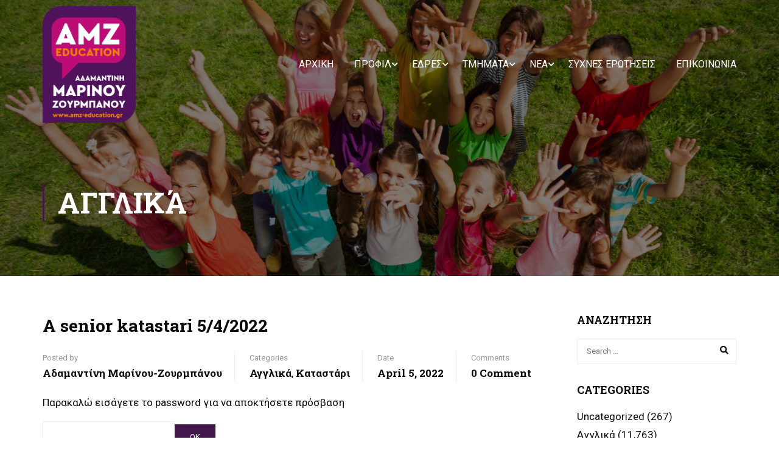

--- FILE ---
content_type: text/html; charset=UTF-8
request_url: https://amz-education.gr/2022/04/05/a-senior-katastari-5-4-2022/
body_size: 38070
content:
<!DOCTYPE html>
<html itemscope itemtype="http://schema.org/WebPage" lang="en-US" prefix="og: https://ogp.me/ns#">
<head>
	<meta charset="UTF-8">
	<meta name="viewport" content="width=device-width, initial-scale=1">
	<link rel="profile" href="https://gmpg.org/xfn/11">
	<link rel="pingback" href="https://amz-education.gr/xmlrpc.php">
		<style>img:is([sizes="auto" i], [sizes^="auto," i]) { contain-intrinsic-size: 3000px 1500px }</style>
	
<!-- Search Engine Optimization by Rank Math - https://rankmath.com/ -->
<title>A senior katastari 5/4/2022 - AMZ Education</title>
<meta name="description" content="Students book Portal pg 90 Ex B reading translation copy"/>
<meta name="robots" content="follow, index, max-snippet:-1, max-video-preview:-1, max-image-preview:large"/>
<link rel="canonical" href="https://amz-education.gr/2022/04/05/a-senior-katastari-5-4-2022/" />
<meta property="og:locale" content="en_US" />
<meta property="og:type" content="article" />
<meta property="og:title" content="A senior katastari 5/4/2022 - AMZ Education" />
<meta property="og:description" content="Students book Portal pg 90 Ex B reading translation copy" />
<meta property="og:url" content="https://amz-education.gr/2022/04/05/a-senior-katastari-5-4-2022/" />
<meta property="og:site_name" content="AMZ Education" />
<meta property="article:publisher" content="https://www.facebook.com/pages/category/Language-School/%CE%9A%CE%AD%CE%BD%CF%84%CF%81%CE%BF-%CE%9E%CE%AD%CE%BD%CF%89%CE%BD-%CE%93%CE%BB%CF%89%CF%83%CF%83%CF%8E%CE%BD-%CE%91%CE%B4%CE%B1%CE%BC%CE%B1%CE%BD%CF%84%CE%AF%CE%BD%CE%B7-%CE%9C%CE%B1%CF%81%CE%AF%CE%BD%CE%BF%CF%85-%CE%96%CE%BF%CF%85%CF%81%CE%BC%CF%80%CE%AC%CE%BD%CE%BF%CF%85-382199285162160/" />
<meta property="article:tag" content="A senior katastari" />
<meta property="article:section" content="Αγγλικά" />
<meta property="article:published_time" content="2022-04-05T15:56:25+00:00" />
<meta name="twitter:card" content="summary_large_image" />
<meta name="twitter:title" content="A senior katastari 5/4/2022 - AMZ Education" />
<meta name="twitter:description" content="Students book Portal pg 90 Ex B reading translation copy" />
<meta name="twitter:label1" content="Written by" />
<meta name="twitter:data1" content="Αδαμαντίνη Μαρίνου-Ζουρμπάνου" />
<meta name="twitter:label2" content="Time to read" />
<meta name="twitter:data2" content="Less than a minute" />
<script type="application/ld+json" class="rank-math-schema">{"@context":"https://schema.org","@graph":[{"@type":["Person","Organization"],"@id":"https://amz-education.gr/#person","name":"AMZ Education","sameAs":["https://www.facebook.com/pages/category/Language-School/%CE%9A%CE%AD%CE%BD%CF%84%CF%81%CE%BF-%CE%9E%CE%AD%CE%BD%CF%89%CE%BD-%CE%93%CE%BB%CF%89%CF%83%CF%83%CF%8E%CE%BD-%CE%91%CE%B4%CE%B1%CE%BC%CE%B1%CE%BD%CF%84%CE%AF%CE%BD%CE%B7-%CE%9C%CE%B1%CF%81%CE%AF%CE%BD%CE%BF%CF%85-%CE%96%CE%BF%CF%85%CF%81%CE%BC%CF%80%CE%AC%CE%BD%CE%BF%CF%85-382199285162160/"]},{"@type":"WebSite","@id":"https://amz-education.gr/#website","url":"https://amz-education.gr","name":"AMZ Education","publisher":{"@id":"https://amz-education.gr/#person"},"inLanguage":"en-US"},{"@type":"WebPage","@id":"https://amz-education.gr/2022/04/05/a-senior-katastari-5-4-2022/#webpage","url":"https://amz-education.gr/2022/04/05/a-senior-katastari-5-4-2022/","name":"A senior katastari 5/4/2022 - AMZ Education","datePublished":"2022-04-05T15:56:25+00:00","dateModified":"2022-04-05T15:56:25+00:00","isPartOf":{"@id":"https://amz-education.gr/#website"},"inLanguage":"en-US"},{"@type":"Person","@id":"https://amz-education.gr/author/adamantini/","name":"\u0391\u03b4\u03b1\u03bc\u03b1\u03bd\u03c4\u03af\u03bd\u03b7 \u039c\u03b1\u03c1\u03af\u03bd\u03bf\u03c5-\u0396\u03bf\u03c5\u03c1\u03bc\u03c0\u03ac\u03bd\u03bf\u03c5","url":"https://amz-education.gr/author/adamantini/","image":{"@type":"ImageObject","@id":"https://secure.gravatar.com/avatar/94135b69ed0967116a22521be3a8ebbe?s=96&amp;d=mm&amp;r=g","url":"https://secure.gravatar.com/avatar/94135b69ed0967116a22521be3a8ebbe?s=96&amp;d=mm&amp;r=g","caption":"\u0391\u03b4\u03b1\u03bc\u03b1\u03bd\u03c4\u03af\u03bd\u03b7 \u039c\u03b1\u03c1\u03af\u03bd\u03bf\u03c5-\u0396\u03bf\u03c5\u03c1\u03bc\u03c0\u03ac\u03bd\u03bf\u03c5","inLanguage":"en-US"}},{"@type":"BlogPosting","headline":"A senior katastari 5/4/2022 - AMZ Education","datePublished":"2022-04-05T15:56:25+00:00","dateModified":"2022-04-05T15:56:25+00:00","articleSection":"\u0391\u03b3\u03b3\u03bb\u03b9\u03ba\u03ac, \u039a\u03b1\u03c4\u03b1\u03c3\u03c4\u03ac\u03c1\u03b9","author":{"@id":"https://amz-education.gr/author/adamantini/","name":"\u0391\u03b4\u03b1\u03bc\u03b1\u03bd\u03c4\u03af\u03bd\u03b7 \u039c\u03b1\u03c1\u03af\u03bd\u03bf\u03c5-\u0396\u03bf\u03c5\u03c1\u03bc\u03c0\u03ac\u03bd\u03bf\u03c5"},"publisher":{"@id":"https://amz-education.gr/#person"},"description":"Students book Portal pg 90 Ex B reading translation copy","name":"A senior katastari 5/4/2022 - AMZ Education","@id":"https://amz-education.gr/2022/04/05/a-senior-katastari-5-4-2022/#richSnippet","isPartOf":{"@id":"https://amz-education.gr/2022/04/05/a-senior-katastari-5-4-2022/#webpage"},"inLanguage":"en-US","mainEntityOfPage":{"@id":"https://amz-education.gr/2022/04/05/a-senior-katastari-5-4-2022/#webpage"}}]}</script>
<!-- /Rank Math WordPress SEO plugin -->

<link rel="alternate" type="application/rss+xml" title="AMZ Education &raquo; Feed" href="https://amz-education.gr/feed/" />
<link rel="alternate" type="application/rss+xml" title="AMZ Education &raquo; Comments Feed" href="https://amz-education.gr/comments/feed/" />
<link rel="alternate" type="application/rss+xml" title="AMZ Education &raquo; A senior katastari 5/4/2022 Comments Feed" href="https://amz-education.gr/2022/04/05/a-senior-katastari-5-4-2022/feed/" />
<link rel='stylesheet' id='wp-block-library-css' href='https://amz-education.gr/wp-includes/css/dist/block-library/style.min.css?ver=fab189f7a089dab51d23d1ce07122d9e' type='text/css' media='all' />
<style id='wp-block-library-theme-inline-css' type='text/css'>
.wp-block-audio :where(figcaption){color:#555;font-size:13px;text-align:center}.is-dark-theme .wp-block-audio :where(figcaption){color:#ffffffa6}.wp-block-audio{margin:0 0 1em}.wp-block-code{border:1px solid #ccc;border-radius:4px;font-family:Menlo,Consolas,monaco,monospace;padding:.8em 1em}.wp-block-embed :where(figcaption){color:#555;font-size:13px;text-align:center}.is-dark-theme .wp-block-embed :where(figcaption){color:#ffffffa6}.wp-block-embed{margin:0 0 1em}.blocks-gallery-caption{color:#555;font-size:13px;text-align:center}.is-dark-theme .blocks-gallery-caption{color:#ffffffa6}:root :where(.wp-block-image figcaption){color:#555;font-size:13px;text-align:center}.is-dark-theme :root :where(.wp-block-image figcaption){color:#ffffffa6}.wp-block-image{margin:0 0 1em}.wp-block-pullquote{border-bottom:4px solid;border-top:4px solid;color:currentColor;margin-bottom:1.75em}.wp-block-pullquote cite,.wp-block-pullquote footer,.wp-block-pullquote__citation{color:currentColor;font-size:.8125em;font-style:normal;text-transform:uppercase}.wp-block-quote{border-left:.25em solid;margin:0 0 1.75em;padding-left:1em}.wp-block-quote cite,.wp-block-quote footer{color:currentColor;font-size:.8125em;font-style:normal;position:relative}.wp-block-quote:where(.has-text-align-right){border-left:none;border-right:.25em solid;padding-left:0;padding-right:1em}.wp-block-quote:where(.has-text-align-center){border:none;padding-left:0}.wp-block-quote.is-large,.wp-block-quote.is-style-large,.wp-block-quote:where(.is-style-plain){border:none}.wp-block-search .wp-block-search__label{font-weight:700}.wp-block-search__button{border:1px solid #ccc;padding:.375em .625em}:where(.wp-block-group.has-background){padding:1.25em 2.375em}.wp-block-separator.has-css-opacity{opacity:.4}.wp-block-separator{border:none;border-bottom:2px solid;margin-left:auto;margin-right:auto}.wp-block-separator.has-alpha-channel-opacity{opacity:1}.wp-block-separator:not(.is-style-wide):not(.is-style-dots){width:100px}.wp-block-separator.has-background:not(.is-style-dots){border-bottom:none;height:1px}.wp-block-separator.has-background:not(.is-style-wide):not(.is-style-dots){height:2px}.wp-block-table{margin:0 0 1em}.wp-block-table td,.wp-block-table th{word-break:normal}.wp-block-table :where(figcaption){color:#555;font-size:13px;text-align:center}.is-dark-theme .wp-block-table :where(figcaption){color:#ffffffa6}.wp-block-video :where(figcaption){color:#555;font-size:13px;text-align:center}.is-dark-theme .wp-block-video :where(figcaption){color:#ffffffa6}.wp-block-video{margin:0 0 1em}:root :where(.wp-block-template-part.has-background){margin-bottom:0;margin-top:0;padding:1.25em 2.375em}
</style>
<style id='qsm-quiz-style-inline-css' type='text/css'>


</style>
<style id='classic-theme-styles-inline-css' type='text/css'>
/*! This file is auto-generated */
.wp-block-button__link{color:#fff;background-color:#32373c;border-radius:9999px;box-shadow:none;text-decoration:none;padding:calc(.667em + 2px) calc(1.333em + 2px);font-size:1.125em}.wp-block-file__button{background:#32373c;color:#fff;text-decoration:none}
</style>
<style id='global-styles-inline-css' type='text/css'>
:root{--wp--preset--aspect-ratio--square: 1;--wp--preset--aspect-ratio--4-3: 4/3;--wp--preset--aspect-ratio--3-4: 3/4;--wp--preset--aspect-ratio--3-2: 3/2;--wp--preset--aspect-ratio--2-3: 2/3;--wp--preset--aspect-ratio--16-9: 16/9;--wp--preset--aspect-ratio--9-16: 9/16;--wp--preset--color--black: #000000;--wp--preset--color--cyan-bluish-gray: #abb8c3;--wp--preset--color--white: #ffffff;--wp--preset--color--pale-pink: #f78da7;--wp--preset--color--vivid-red: #cf2e2e;--wp--preset--color--luminous-vivid-orange: #ff6900;--wp--preset--color--luminous-vivid-amber: #fcb900;--wp--preset--color--light-green-cyan: #7bdcb5;--wp--preset--color--vivid-green-cyan: #00d084;--wp--preset--color--pale-cyan-blue: #8ed1fc;--wp--preset--color--vivid-cyan-blue: #0693e3;--wp--preset--color--vivid-purple: #9b51e0;--wp--preset--color--primary: #42174c;--wp--preset--color--title: #333;--wp--preset--color--sub-title: #999;--wp--preset--color--border-input: #ddd;--wp--preset--gradient--vivid-cyan-blue-to-vivid-purple: linear-gradient(135deg,rgba(6,147,227,1) 0%,rgb(155,81,224) 100%);--wp--preset--gradient--light-green-cyan-to-vivid-green-cyan: linear-gradient(135deg,rgb(122,220,180) 0%,rgb(0,208,130) 100%);--wp--preset--gradient--luminous-vivid-amber-to-luminous-vivid-orange: linear-gradient(135deg,rgba(252,185,0,1) 0%,rgba(255,105,0,1) 100%);--wp--preset--gradient--luminous-vivid-orange-to-vivid-red: linear-gradient(135deg,rgba(255,105,0,1) 0%,rgb(207,46,46) 100%);--wp--preset--gradient--very-light-gray-to-cyan-bluish-gray: linear-gradient(135deg,rgb(238,238,238) 0%,rgb(169,184,195) 100%);--wp--preset--gradient--cool-to-warm-spectrum: linear-gradient(135deg,rgb(74,234,220) 0%,rgb(151,120,209) 20%,rgb(207,42,186) 40%,rgb(238,44,130) 60%,rgb(251,105,98) 80%,rgb(254,248,76) 100%);--wp--preset--gradient--blush-light-purple: linear-gradient(135deg,rgb(255,206,236) 0%,rgb(152,150,240) 100%);--wp--preset--gradient--blush-bordeaux: linear-gradient(135deg,rgb(254,205,165) 0%,rgb(254,45,45) 50%,rgb(107,0,62) 100%);--wp--preset--gradient--luminous-dusk: linear-gradient(135deg,rgb(255,203,112) 0%,rgb(199,81,192) 50%,rgb(65,88,208) 100%);--wp--preset--gradient--pale-ocean: linear-gradient(135deg,rgb(255,245,203) 0%,rgb(182,227,212) 50%,rgb(51,167,181) 100%);--wp--preset--gradient--electric-grass: linear-gradient(135deg,rgb(202,248,128) 0%,rgb(113,206,126) 100%);--wp--preset--gradient--midnight: linear-gradient(135deg,rgb(2,3,129) 0%,rgb(40,116,252) 100%);--wp--preset--font-size--small: 13px;--wp--preset--font-size--medium: 20px;--wp--preset--font-size--large: 28px;--wp--preset--font-size--x-large: 42px;--wp--preset--font-size--normal: 15px;--wp--preset--font-size--huge: 36px;--wp--preset--spacing--20: 0.44rem;--wp--preset--spacing--30: 0.67rem;--wp--preset--spacing--40: 1rem;--wp--preset--spacing--50: 1.5rem;--wp--preset--spacing--60: 2.25rem;--wp--preset--spacing--70: 3.38rem;--wp--preset--spacing--80: 5.06rem;--wp--preset--shadow--natural: 6px 6px 9px rgba(0, 0, 0, 0.2);--wp--preset--shadow--deep: 12px 12px 50px rgba(0, 0, 0, 0.4);--wp--preset--shadow--sharp: 6px 6px 0px rgba(0, 0, 0, 0.2);--wp--preset--shadow--outlined: 6px 6px 0px -3px rgba(255, 255, 255, 1), 6px 6px rgba(0, 0, 0, 1);--wp--preset--shadow--crisp: 6px 6px 0px rgba(0, 0, 0, 1);}:where(.is-layout-flex){gap: 0.5em;}:where(.is-layout-grid){gap: 0.5em;}body .is-layout-flex{display: flex;}.is-layout-flex{flex-wrap: wrap;align-items: center;}.is-layout-flex > :is(*, div){margin: 0;}body .is-layout-grid{display: grid;}.is-layout-grid > :is(*, div){margin: 0;}:where(.wp-block-columns.is-layout-flex){gap: 2em;}:where(.wp-block-columns.is-layout-grid){gap: 2em;}:where(.wp-block-post-template.is-layout-flex){gap: 1.25em;}:where(.wp-block-post-template.is-layout-grid){gap: 1.25em;}.has-black-color{color: var(--wp--preset--color--black) !important;}.has-cyan-bluish-gray-color{color: var(--wp--preset--color--cyan-bluish-gray) !important;}.has-white-color{color: var(--wp--preset--color--white) !important;}.has-pale-pink-color{color: var(--wp--preset--color--pale-pink) !important;}.has-vivid-red-color{color: var(--wp--preset--color--vivid-red) !important;}.has-luminous-vivid-orange-color{color: var(--wp--preset--color--luminous-vivid-orange) !important;}.has-luminous-vivid-amber-color{color: var(--wp--preset--color--luminous-vivid-amber) !important;}.has-light-green-cyan-color{color: var(--wp--preset--color--light-green-cyan) !important;}.has-vivid-green-cyan-color{color: var(--wp--preset--color--vivid-green-cyan) !important;}.has-pale-cyan-blue-color{color: var(--wp--preset--color--pale-cyan-blue) !important;}.has-vivid-cyan-blue-color{color: var(--wp--preset--color--vivid-cyan-blue) !important;}.has-vivid-purple-color{color: var(--wp--preset--color--vivid-purple) !important;}.has-black-background-color{background-color: var(--wp--preset--color--black) !important;}.has-cyan-bluish-gray-background-color{background-color: var(--wp--preset--color--cyan-bluish-gray) !important;}.has-white-background-color{background-color: var(--wp--preset--color--white) !important;}.has-pale-pink-background-color{background-color: var(--wp--preset--color--pale-pink) !important;}.has-vivid-red-background-color{background-color: var(--wp--preset--color--vivid-red) !important;}.has-luminous-vivid-orange-background-color{background-color: var(--wp--preset--color--luminous-vivid-orange) !important;}.has-luminous-vivid-amber-background-color{background-color: var(--wp--preset--color--luminous-vivid-amber) !important;}.has-light-green-cyan-background-color{background-color: var(--wp--preset--color--light-green-cyan) !important;}.has-vivid-green-cyan-background-color{background-color: var(--wp--preset--color--vivid-green-cyan) !important;}.has-pale-cyan-blue-background-color{background-color: var(--wp--preset--color--pale-cyan-blue) !important;}.has-vivid-cyan-blue-background-color{background-color: var(--wp--preset--color--vivid-cyan-blue) !important;}.has-vivid-purple-background-color{background-color: var(--wp--preset--color--vivid-purple) !important;}.has-black-border-color{border-color: var(--wp--preset--color--black) !important;}.has-cyan-bluish-gray-border-color{border-color: var(--wp--preset--color--cyan-bluish-gray) !important;}.has-white-border-color{border-color: var(--wp--preset--color--white) !important;}.has-pale-pink-border-color{border-color: var(--wp--preset--color--pale-pink) !important;}.has-vivid-red-border-color{border-color: var(--wp--preset--color--vivid-red) !important;}.has-luminous-vivid-orange-border-color{border-color: var(--wp--preset--color--luminous-vivid-orange) !important;}.has-luminous-vivid-amber-border-color{border-color: var(--wp--preset--color--luminous-vivid-amber) !important;}.has-light-green-cyan-border-color{border-color: var(--wp--preset--color--light-green-cyan) !important;}.has-vivid-green-cyan-border-color{border-color: var(--wp--preset--color--vivid-green-cyan) !important;}.has-pale-cyan-blue-border-color{border-color: var(--wp--preset--color--pale-cyan-blue) !important;}.has-vivid-cyan-blue-border-color{border-color: var(--wp--preset--color--vivid-cyan-blue) !important;}.has-vivid-purple-border-color{border-color: var(--wp--preset--color--vivid-purple) !important;}.has-vivid-cyan-blue-to-vivid-purple-gradient-background{background: var(--wp--preset--gradient--vivid-cyan-blue-to-vivid-purple) !important;}.has-light-green-cyan-to-vivid-green-cyan-gradient-background{background: var(--wp--preset--gradient--light-green-cyan-to-vivid-green-cyan) !important;}.has-luminous-vivid-amber-to-luminous-vivid-orange-gradient-background{background: var(--wp--preset--gradient--luminous-vivid-amber-to-luminous-vivid-orange) !important;}.has-luminous-vivid-orange-to-vivid-red-gradient-background{background: var(--wp--preset--gradient--luminous-vivid-orange-to-vivid-red) !important;}.has-very-light-gray-to-cyan-bluish-gray-gradient-background{background: var(--wp--preset--gradient--very-light-gray-to-cyan-bluish-gray) !important;}.has-cool-to-warm-spectrum-gradient-background{background: var(--wp--preset--gradient--cool-to-warm-spectrum) !important;}.has-blush-light-purple-gradient-background{background: var(--wp--preset--gradient--blush-light-purple) !important;}.has-blush-bordeaux-gradient-background{background: var(--wp--preset--gradient--blush-bordeaux) !important;}.has-luminous-dusk-gradient-background{background: var(--wp--preset--gradient--luminous-dusk) !important;}.has-pale-ocean-gradient-background{background: var(--wp--preset--gradient--pale-ocean) !important;}.has-electric-grass-gradient-background{background: var(--wp--preset--gradient--electric-grass) !important;}.has-midnight-gradient-background{background: var(--wp--preset--gradient--midnight) !important;}.has-small-font-size{font-size: var(--wp--preset--font-size--small) !important;}.has-medium-font-size{font-size: var(--wp--preset--font-size--medium) !important;}.has-large-font-size{font-size: var(--wp--preset--font-size--large) !important;}.has-x-large-font-size{font-size: var(--wp--preset--font-size--x-large) !important;}
:where(.wp-block-post-template.is-layout-flex){gap: 1.25em;}:where(.wp-block-post-template.is-layout-grid){gap: 1.25em;}
:where(.wp-block-columns.is-layout-flex){gap: 2em;}:where(.wp-block-columns.is-layout-grid){gap: 2em;}
:root :where(.wp-block-pullquote){font-size: 1.5em;line-height: 1.6;}
</style>
<link rel='stylesheet' id='contact-form-7-css' href='https://amz-education.gr/wp-content/plugins/contact-form-7/includes/css/styles.css?ver=6.0.5' type='text/css' media='all' />
<link rel='stylesheet' id='searchandfilter-css' href='https://amz-education.gr/wp-content/plugins/search-filter/style.css?ver=1' type='text/css' media='all' />
<link rel='stylesheet' id='fontawesome-css' href='https://amz-education.gr/wp-content/plugins/subscribe-to-unlock/fontawesome/css/all.min.css?ver=1.1.7' type='text/css' media='all' />
<link rel='stylesheet' id='stu-frontend-style-css' href='https://amz-education.gr/wp-content/plugins/subscribe-to-unlock/css/stu-frontend.css?ver=1.1.7' type='text/css' media='all' />
<link rel='stylesheet' id='poppins-css' href='https://amz-education.gr/wp-content/plugins/subscribe-to-unlock/font-face/stylesheet.css?ver=1.1.7' type='text/css' media='all' />
<link rel='stylesheet' id='tablepress-default-css' href='https://amz-education.gr/wp-content/plugins/tablepress/css/build/default.css?ver=3.0.4' type='text/css' media='all' />
<link rel='stylesheet' id='font-awesome-5-all-css' href='https://amz-education.gr/wp-content/themes/eduma/assets/css/all.min.css?ver=5.6.6' type='text/css' media='all' />
<link rel='stylesheet' id='font-awesome-4-shim-css' href='https://amz-education.gr/wp-content/themes/eduma/assets/css/v4-shims.min.css?ver=5.6.6' type='text/css' media='all' />
<link rel='stylesheet' id='elementor-icons-thim-ekits-fonts-css' href='https://amz-education.gr/wp-content/themes/eduma/assets/css/thim-ekits-icons.min.css?ver=5.6.6' type='text/css' media='all' />
<link rel='stylesheet' id='thim-style-css' href='https://amz-education.gr/wp-content/themes/eduma/style.css?ver=5.6.6' type='text/css' media='all' />
<style id='thim-style-inline-css' type='text/css'>
:root{--thim-body-primary-color:#42174c;--thim-body-secondary-color:#4caf50;--thim-button-text-color:#ffffff;--thim-button-hover-color:#42174c;--thim-border-color:#eee;--thim-placeholder-color:#999;--top-info-course-background_color:#273044;--top-info-course-text_color:#fff;--thim-footer-font-title-variant:700;--thim-footer-font-title-font-size:14px;--thim-footer-font-title-line-height:40px;--thim-footer-font-title-text-transform:uppercase;--thim-top-heading-title-align:left;--thim-top-heading-title-font-size-desktop:48px;--thim-top-heading-title-font-size-mobile:35px;--thim-top-heading-title-font-text-transform:uppercase;--thim-top-heading-title-font-weight:bold;--thim-top-heading-padding-top:90px;--thim-top-heading-padding-bottom:90px;--thim-top-heading-padding-top-mobile:50px;--thim-top-heading-padding-bottom-mobile:50px;--thim-breacrumb-font-size:1em;--thim-breacrumb-color:#666;--thim-course-price-color:#f24c0a;--thim-width-logo:153px;--thim-bg-color-toolbar:#111111;--thim-text-color-toolbar:#ababab;--thim-link-color-toolbar:#ffffff;--thim-link-hover-color-toolbar:#fff;--thim-toolbar-variant:600;--thim-toolbar-font-size:12px;--thim-toolbar-line-height:30px;--thim-toolbar-text-transform:none;--thim-toolbar-border-type:dashed;--thim-toolbar-border-size:1px;--thim-link-color-toolbar-border-button:#ddd;--thim-bg-main-menu-color:rgba(255,255,255,0);--thim-main-menu-variant:regular;--thim-main-menu-font-size:16px;--thim-main-menu-line-height:1.3em;--thim-main-menu-text-transform:uppercase;--thim-main-menu-font-weight:600;--thim-main-menu-text-color:#ffffff;--thim_main_menu_text_color_rgb:255,255,255;--thim-main-menu-text-hover-color:#42174c;--thim-sticky-bg-main-menu-color:#fff;--thim-sticky-main-menu-text-color:#333;--thim_sticky_main_menu_text_color_rgb:51,3,;--thim-sticky-main-menu-text-hover-color:#333;--thim-sub-menu-bg-color:#42174c;--thim-sub-menu-border-color:rgba(43,43,43,0);--thim-sub-menu-text-color:#ffffff;--thim-sub-menu-text-color-hover:#cdcaca;--thim-bg-mobile-menu-color:#42174c;--thim-mobile-menu-text-color:#ffffff;--thim_mobile_menu_text_color_rgb:255,255,255;--thim-mobile-menu-text-hover-color:#ffffff;--thim-bg-switch-layout-style:#f5f5f5;--thim-padding-switch-layout-style:10px;--thim-font-body-font-family:Roboto;--thim-font-body-variant:regular;--thim-font-body-font-size:17px;--thim-font-body-line-height:1.7em;--thim-font-body-color:#0a0a0a;--thim-font-title-font-family:Roboto Slab;--thim-font-title-color:#0a0a0a;--thim-font-title-variant:700;--thim-font-h1-font-size:36px;--thim-font-h1-line-height:1.6em;--thim-font-h1-text-transform:none;--thim-font-h2-font-size:28px;--thim-font-h2-line-height:1.6em;--thim-font-h2-text-transform:none;--thim-font-h3-font-size:24px;--thim-font-h3-line-height:1.6em;--thim-font-h3-text-transform:none;--thim-font-h4-font-size:18px;--thim-font-h4-line-height:1.6em;--thim-font-h4-text-transform:none;--thim-font-h4-variant:600;--thim-font-h5-font-size:16px;--thim-font-h5-line-height:1.6em;--thim-font-h5-text-transform:none;--thim-font-h5-variant:600;--thim-font-h6-font-size:16px;--thim-font-h6-line-height:1.4em;--thim-font-h6-text-transform:none;--thim-font-h6-variant:600;--thim-font-title-sidebar-font-size:18px;--thim-font-title-sidebar-line-height:1.4em;--thim-font-title-sidebar-text-transform:uppercase;--thim-font-button-variant:regular;--thim-font-button-font-size:13px;--thim-font-button-line-height:1.6em;--thim-font-button-text-transform:uppercase;--thim-preload-style-background:#ffffff;--thim-preload-style-color:#42174c;--thim-footer-bg-color:#111111;--thim-footer-color-title:#fff;--thim-footer-color-text:#999;--thim-footer-color-link:#999999;--thim-footer-color-hover:#ffb606;--thim-padding-content-pdtop-desktop:60px;--thim-padding-content-pdbottom-desktop:60px;--thim-padding-content-pdtop-mobile:40px;--thim-padding-content-pdbottom-mobile:40px;--thim-copyright-bg-color:#111111;--thim-copyright-text-color:#999999;--thim-copyright-border-color:#222;--thim-bg-pattern:url("https://thim.staging.wpengine.com/demo-vc-languages-school/wp-content/themes/eduma/images/patterns/pattern1.png");--thim-bg-repeat:no-repeat;--thim-bg-position:center center;--thim-bg-attachment:inherit;--thim-bg-size:inherit;--thim-footer-bg-repeat:no-repeat;--thim-footer-bg-position:center center;--thim-footer-bg-size:inherit;--thim-footer-bg-attachment:inherit;--thim-body-bg-color:#fff;--nav-mobile-color-background:#ffffff;--nav-mobile-color-text:#333;--nav-mobile-color-hover:#ffb606;}
/** CSS preloading */
.cssload-loader-style-1{margin:auto;width:62px;height:62px;border-radius:50%;-o-border-radius:50%;-ms-border-radius:50%;-webkit-border-radius:50%;-moz-border-radius:50%;perspective:780px}.cssload-loader-style-1 .cssload-inner{position:absolute;width:100%;height:100%;box-sizing:border-box;-o-box-sizing:border-box;-ms-box-sizing:border-box;-webkit-box-sizing:border-box;-moz-box-sizing:border-box;border-radius:50%;-o-border-radius:50%;-ms-border-radius:50%;-webkit-border-radius:50%;-moz-border-radius:50%}.cssload-loader-style-1 .cssload-inner.cssload-one{left:0;top:0;animation:cssload-rotate-one 1.15s linear infinite;-o-animation:cssload-rotate-one 1.15s linear infinite;-ms-animation:cssload-rotate-one 1.15s linear infinite;-webkit-animation:cssload-rotate-one 1.15s linear infinite;-moz-animation:cssload-rotate-one 1.15s linear infinite;border-bottom:3px solid rgb(0,0,0);border-bottom-color:var(--thim-preload-style-color,#ffb606)}.cssload-loader-style-1 .cssload-inner.cssload-two{right:0;top:0;animation:cssload-rotate-two 1.15s linear infinite;-o-animation:cssload-rotate-two 1.15s linear infinite;-ms-animation:cssload-rotate-two 1.15s linear infinite;-webkit-animation:cssload-rotate-two 1.15s linear infinite;-moz-animation:cssload-rotate-two 1.15s linear infinite;border-right:3px solid rgb(0,0,0);border-right-color:var(--thim-preload-style-color,#ffb606)}.cssload-loader-style-1 .cssload-inner.cssload-three{right:0;bottom:0;animation:cssload-rotate-three 1.15s linear infinite;-o-animation:cssload-rotate-three 1.15s linear infinite;-ms-animation:cssload-rotate-three 1.15s linear infinite;-webkit-animation:cssload-rotate-three 1.15s linear infinite;-moz-animation:cssload-rotate-three 1.15s linear infinite;border-top:3px solid rgb(0,0,0);border-top-color:var(--thim-preload-style-color,#ffb606)}@keyframes cssload-rotate-one{0%{transform:rotateX(35deg) rotateY(-45deg) rotateZ(0deg)}100%{transform:rotateX(35deg) rotateY(-45deg) rotateZ(360deg)}}@-o-keyframes cssload-rotate-one{0%{-o-transform:rotateX(35deg) rotateY(-45deg) rotateZ(0deg)}100%{-o-transform:rotateX(35deg) rotateY(-45deg) rotateZ(360deg)}}@-ms-keyframes cssload-rotate-one{0%{-ms-transform:rotateX(35deg) rotateY(-45deg) rotateZ(0deg)}100%{-ms-transform:rotateX(35deg) rotateY(-45deg) rotateZ(360deg)}}@-webkit-keyframes cssload-rotate-one{0%{-webkit-transform:rotateX(35deg) rotateY(-45deg) rotateZ(0deg)}100%{-webkit-transform:rotateX(35deg) rotateY(-45deg) rotateZ(360deg)}}@-moz-keyframes cssload-rotate-one{0%{-moz-transform:rotateX(35deg) rotateY(-45deg) rotateZ(0deg)}100%{-moz-transform:rotateX(35deg) rotateY(-45deg) rotateZ(360deg)}}@keyframes cssload-rotate-two{0%{transform:rotateX(50deg) rotateY(10deg) rotateZ(0deg)}100%{transform:rotateX(50deg) rotateY(10deg) rotateZ(360deg)}}@-o-keyframes cssload-rotate-two{0%{-o-transform:rotateX(50deg) rotateY(10deg) rotateZ(0deg)}100%{-o-transform:rotateX(50deg) rotateY(10deg) rotateZ(360deg)}}@-ms-keyframes cssload-rotate-two{0%{-ms-transform:rotateX(50deg) rotateY(10deg) rotateZ(0deg)}100%{-ms-transform:rotateX(50deg) rotateY(10deg) rotateZ(360deg)}}@-webkit-keyframes cssload-rotate-two{0%{-webkit-transform:rotateX(50deg) rotateY(10deg) rotateZ(0deg)}100%{-webkit-transform:rotateX(50deg) rotateY(10deg) rotateZ(360deg)}}@-moz-keyframes cssload-rotate-two{0%{-moz-transform:rotateX(50deg) rotateY(10deg) rotateZ(0deg)}100%{-moz-transform:rotateX(50deg) rotateY(10deg) rotateZ(360deg)}}@keyframes cssload-rotate-three{0%{transform:rotateX(35deg) rotateY(55deg) rotateZ(0deg)}100%{transform:rotateX(35deg) rotateY(55deg) rotateZ(360deg)}}@-o-keyframes cssload-rotate-three{0%{-o-transform:rotateX(35deg) rotateY(55deg) rotateZ(0deg)}100%{-o-transform:rotateX(35deg) rotateY(55deg) rotateZ(360deg)}}@-ms-keyframes cssload-rotate-three{0%{-ms-transform:rotateX(35deg) rotateY(55deg) rotateZ(0deg)}100%{-ms-transform:rotateX(35deg) rotateY(55deg) rotateZ(360deg)}}@-webkit-keyframes cssload-rotate-three{0%{-webkit-transform:rotateX(35deg) rotateY(55deg) rotateZ(0deg)}100%{-webkit-transform:rotateX(35deg) rotateY(55deg) rotateZ(360deg)}}@-moz-keyframes cssload-rotate-three{0%{-moz-transform:rotateX(35deg) rotateY(55deg) rotateZ(0deg)}100%{-moz-transform:rotateX(35deg) rotateY(55deg) rotateZ(360deg)}}.cssload-loader-style-2{position:absolute;top:50%;transform:translate(0,-50%);display:block;margin:0 auto;width:60px;height:60px;border:7px solid var(--thim-preload-style-color,#ffb606);animation:cssload-loader 2.3s infinite ease;-o-animation:cssload-loader 2.3s infinite ease;-ms-animation:cssload-loader 2.3s infinite ease;-webkit-animation:cssload-loader 2.3s infinite ease;-moz-animation:cssload-loader 2.3s infinite ease}.cssload-loader-style-2 .cssload-loader-inner{vertical-align:top;display:inline-block;width:100%;background-color:var(--thim-preload-style-color,#ffb606);animation:cssload-loader-inner 2.3s infinite ease-in;-o-animation:cssload-loader-inner 2.3s infinite ease-in;-ms-animation:cssload-loader-inner 2.3s infinite ease-in;-webkit-animation:cssload-loader-inner 2.3s infinite ease-in;-moz-animation:cssload-loader-inner 2.3s infinite ease-in}@keyframes cssload-loader{0%{transform:rotate(0deg)}25%{transform:rotate(180deg)}50%{transform:rotate(180deg)}75%{transform:rotate(360deg)}100%{transform:rotate(360deg)}}@-o-keyframes cssload-loader{0%{transform:rotate(0deg)}25%{transform:rotate(180deg)}50%{transform:rotate(180deg)}75%{transform:rotate(360deg)}100%{transform:rotate(360deg)}}@-ms-keyframes cssload-loader{0%{transform:rotate(0deg)}25%{transform:rotate(180deg)}50%{transform:rotate(180deg)}75%{transform:rotate(360deg)}100%{transform:rotate(360deg)}}@-webkit-keyframes cssload-loader{0%{transform:rotate(0deg)}25%{transform:rotate(180deg)}50%{transform:rotate(180deg)}75%{transform:rotate(360deg)}100%{transform:rotate(360deg)}}@-moz-keyframes cssload-loader{0%{transform:rotate(0deg)}25%{transform:rotate(180deg)}50%{transform:rotate(180deg)}75%{transform:rotate(360deg)}100%{transform:rotate(360deg)}}@keyframes cssload-loader-inner{0%{height:0%}25%{height:0%}50%{height:100%}75%{height:100%}100%{height:0%}}@-o-keyframes cssload-loader-inner{0%{height:0%}25%{height:0%}50%{height:100%}75%{height:100%}100%{height:0%}}@-ms-keyframes cssload-loader-inner{0%{height:0%}25%{height:0%}50%{height:100%}75%{height:100%}100%{height:0%}}@-webkit-keyframes cssload-loader-inner{0%{height:0%}25%{height:0%}50%{height:100%}75%{height:100%}100%{height:0%}}@-moz-keyframes cssload-loader-inner{0%{height:0%}25%{height:0%}50%{height:100%}75%{height:100%}100%{height:0%}}.sk-folding-cube{top:50%;left:50%;margin-left:-25px;margin-top:-25px;width:50px;height:50px;position:absolute;-webkit-transform:rotateZ(45deg);transform:rotateZ(45deg)}.sk-folding-cube .sk-cube{float:left;width:50%;height:50%;position:relative;-webkit-transform:scale(1.1);-ms-transform:scale(1.1);transform:scale(1.1)}.sk-folding-cube .sk-cube:before{content:"";position:absolute;top:0;left:0;width:100%;height:100%;-webkit-animation:sk-foldCubeAngle 2.4s infinite linear both;animation:sk-foldCubeAngle 2.4s infinite linear both;-webkit-transform-origin:100% 100%;-ms-transform-origin:100% 100%;transform-origin:100% 100%;background-color:var(--thim-preload-style-color,#ffb606)}.sk-folding-cube .sk-cube2{-webkit-transform:scale(1.1) rotateZ(90deg);transform:scale(1.1) rotateZ(90deg)}.sk-folding-cube .sk-cube3{-webkit-transform:scale(1.1) rotateZ(180deg);transform:scale(1.1) rotateZ(180deg)}.sk-folding-cube .sk-cube4{-webkit-transform:scale(1.1) rotateZ(270deg);transform:scale(1.1) rotateZ(270deg)}.sk-folding-cube .sk-cube2:before{-webkit-animation-delay:0.3s;animation-delay:0.3s}.sk-folding-cube .sk-cube3:before{-webkit-animation-delay:0.6s;animation-delay:0.6s}.sk-folding-cube .sk-cube4:before{-webkit-animation-delay:0.9s;animation-delay:0.9s}@-webkit-keyframes sk-foldCubeAngle{0%,10%{-webkit-transform:perspective(140px) rotateX(-180deg);transform:perspective(140px) rotateX(-180deg);opacity:0}25%,75%{-webkit-transform:perspective(140px) rotateX(0deg);transform:perspective(140px) rotateX(0deg);opacity:1}90%,100%{-webkit-transform:perspective(140px) rotateY(180deg);transform:perspective(140px) rotateY(180deg);opacity:0}}@keyframes sk-foldCubeAngle{0%,10%{-webkit-transform:perspective(140px) rotateX(-180deg);transform:perspective(140px) rotateX(-180deg);opacity:0}25%,75%{-webkit-transform:perspective(140px) rotateX(0deg);transform:perspective(140px) rotateX(0deg);opacity:1}90%,100%{-webkit-transform:perspective(140px) rotateY(180deg);transform:perspective(140px) rotateY(180deg);opacity:0}}.sk-wave{margin:40px auto;width:50px;height:40px;text-align:center;font-size:10px;position:absolute;top:50%;transform:translate(0,-50%)}.sk-wave .sk-rect{background-color:var(--thim-preload-style-color,#ffb606);height:100%;width:6px;display:inline-block;animation:sk-waveStretchDelay 1.2s infinite ease-in-out}.sk-wave .sk-rect1{animation-delay:-1.2s}.sk-wave .sk-rect2{animation-delay:-1.1s}.sk-wave .sk-rect3{animation-delay:-1s}.sk-wave .sk-rect4{animation-delay:-0.9s}.sk-wave .sk-rect5{animation-delay:-0.8s}@keyframes sk-waveStretchDelay{0%,40%,100%{transform:scaleY(0.4)}20%{transform:scaleY(1)}}.sk-rotating-plane{width:40px;height:40px;background-color:var(--thim-preload-style-color,#ffb606);margin:40px auto;animation:sk-rotatePlane 1.2s infinite ease-in-out;position:absolute;top:50%;transform:translate(0,-50%)}@keyframes sk-rotatePlane{0%{transform:perspective(120px) rotateX(0deg) rotateY(0deg)}50%{transform:perspective(120px) rotateX(-180.1deg) rotateY(0deg)}100%{transform:perspective(120px) rotateX(-180deg) rotateY(-179.9deg)}}.sk-double-bounce{width:40px;height:40px;margin:40px auto;position:absolute;top:50%;transform:translate(0,-50%)}.sk-double-bounce .sk-child{width:100%;height:100%;border-radius:50%;background-color:var(--thim-preload-style-color,#ffb606);opacity:0.6;position:absolute;top:0;left:0;animation:sk-doubleBounce 2s infinite ease-in-out}.sk-double-bounce .sk-double-bounce2{animation-delay:-1s}@keyframes sk-doubleBounce{0%,100%{transform:scale(0)}50%{transform:scale(1)}}.sk-wandering-cubes{margin:40px auto;width:40px;height:40px;position:absolute;top:50%;transform:translate(0,-50%)}.sk-wandering-cubes .sk-cube{background-color:var(--thim-preload-style-color,#ffb606);width:10px;height:10px;position:absolute;top:0;left:0;animation:sk-wanderingCube 1.8s ease-in-out -1.8s infinite both}.sk-wandering-cubes .sk-cube2{animation-delay:-0.9s}@keyframes sk-wanderingCube{0%{transform:rotate(0deg)}25%{transform:translateX(30px) rotate(-90deg) scale(0.5)}50%{transform:translateX(30px) translateY(30px) rotate(-179deg)}50.1%{transform:translateX(30px) translateY(30px) rotate(-180deg)}75%{transform:translateX(0) translateY(30px) rotate(-270deg) scale(0.5)}100%{transform:rotate(-360deg)}}.sk-spinner-pulse{width:40px;height:40px;margin:40px auto;background-color:var(--thim-preload-style-color,#ffb606);border-radius:100%;animation:sk-pulseScaleOut 1s infinite ease-in-out;position:absolute;top:50%;transform:translate(0,-50%)}@keyframes sk-pulseScaleOut{0%{transform:scale(0)}100%{transform:scale(1);opacity:0}}.sk-chasing-dots{margin:40px auto;width:40px;height:40px;position:absolute;top:50%;transform:translate(0,-50%);text-align:center;animation:sk-chasingDotsRotate 2s infinite linear}.sk-chasing-dots .sk-child{width:60%;height:60%;display:inline-block;position:absolute;top:0;background-color:var(--thim-preload-style-color,#ffb606);border-radius:100%;animation:sk-chasingDotsBounce 2s infinite ease-in-out}.sk-chasing-dots .sk-dot2{top:auto;bottom:0;animation-delay:-1s}@keyframes sk-chasingDotsRotate{100%{transform:rotate(360deg)}}@keyframes sk-chasingDotsBounce{0%,100%{transform:scale(0)}50%{transform:scale(1)}}.sk-three-bounce{margin:40px auto;width:80px;text-align:center;position:absolute;top:50%;transform:translate(0,-50%)}.sk-three-bounce .sk-child{width:20px;height:20px;background-color:var(--thim-preload-style-color,#ffb606);border-radius:100%;display:inline-block;animation:sk-three-bounce 1.4s ease-in-out 0s infinite both}.sk-three-bounce .sk-bounce1{animation-delay:-0.32s}.sk-three-bounce .sk-bounce2{animation-delay:-0.16s}@keyframes sk-three-bounce{0%,80%,100%{transform:scale(0)}40%{transform:scale(1)}}.sk-cube-grid{width:40px;height:40px;margin:40px auto;position:absolute;top:50%;transform:translate(0,-50%)}.sk-cube-grid .sk-cube{width:33.33%;height:33.33%;background-color:var(--thim-preload-style-color,#ffb606);float:left;animation:sk-cubeGridScaleDelay 1.3s infinite ease-in-out}.sk-cube-grid .sk-cube1{animation-delay:0.2s}.sk-cube-grid .sk-cube2{animation-delay:0.3s}.sk-cube-grid .sk-cube3{animation-delay:0.4s}.sk-cube-grid .sk-cube4{animation-delay:0.1s}.sk-cube-grid .sk-cube5{animation-delay:0.2s}.sk-cube-grid .sk-cube6{animation-delay:0.3s}.sk-cube-grid .sk-cube7{animation-delay:0s}.sk-cube-grid .sk-cube8{animation-delay:0.1s}.sk-cube-grid .sk-cube9{animation-delay:0.2s}@keyframes sk-cubeGridScaleDelay{0%,70%,100%{transform:scale3D(1,1,1)}35%{transform:scale3D(0,0,1)}}div#preload{margin:auto;position:fixed;width:100%;height:100%;background-color:var(--thim-preload-style-background);z-index:9999999;display:flex;align-content:center;justify-content:center}div#preload>img{position:absolute;top:50%;left:50%;-webkit-transform:translate(-50%,-50%);-moz-transform:translate(-50%,-50%);-ms-transform:translate(-50%,-50%);-o-transform:translate(-50%,-50%)}.thim-loading-container{position:absolute;z-index:999999;width:100%;height:100%;top:0;left:0;right:0;bottom:0;background:#fff}.cssload-container{display:block;width:97px;top:50%;margin-top:-10px;position:absolute;left:50%;margin-left:-48px}.cssload-loading i{width:19px;height:19px;display:inline-block;border-radius:50%;background:var(--thim-body-primary-color,#ffb606)}.cssload-loading i:first-child{opacity:0;animation:cssload-loading-ani2 0.58s linear infinite;-o-animation:cssload-loading-ani2 0.58s linear infinite;-ms-animation:cssload-loading-ani2 0.58s linear infinite;-webkit-animation:cssload-loading-ani2 0.58s linear infinite;-moz-animation:cssload-loading-ani2 0.58s linear infinite;transform:translate(-19px);-o-transform:translate(-19px);-ms-transform:translate(-19px);-webkit-transform:translate(-19px);-moz-transform:translate(-19px)}.cssload-loading i:nth-child(2),.cssload-loading i:nth-child(3){animation:cssload-loading-ani3 0.58s linear infinite;-o-animation:cssload-loading-ani3 0.58s linear infinite;-ms-animation:cssload-loading-ani3 0.58s linear infinite;-webkit-animation:cssload-loading-ani3 0.58s linear infinite;-moz-animation:cssload-loading-ani3 0.58s linear infinite}.cssload-loading i:last-child{animation:cssload-loading-ani1 0.58s linear infinite;-o-animation:cssload-loading-ani1 0.58s linear infinite;-ms-animation:cssload-loading-ani1 0.58s linear infinite;-webkit-animation:cssload-loading-ani1 0.58s linear infinite;-moz-animation:cssload-loading-ani1 0.58s linear infinite}@keyframes cssload-loading-ani1{100%{transform:translate(39px);opacity:0}}@-o-keyframes cssload-loading-ani1{100%{-o-transform:translate(39px);opacity:0}}@-ms-keyframes cssload-loading-ani1{100%{-ms-transform:translate(39px);opacity:0}}@-webkit-keyframes cssload-loading-ani1{100%{-webkit-transform:translate(39px);opacity:0}}@-moz-keyframes cssload-loading-ani1{100%{-moz-transform:translate(39px);opacity:0}}@keyframes cssload-loading-ani2{100%{transform:translate(19px);opacity:1}}@-o-keyframes cssload-loading-ani2{100%{-o-transform:translate(19px);opacity:1}}@-ms-keyframes cssload-loading-ani2{100%{-ms-transform:translate(19px);opacity:1}}@-webkit-keyframes cssload-loading-ani2{100%{-webkit-transform:translate(19px);opacity:1}}@-moz-keyframes cssload-loading-ani2{100%{-moz-transform:translate(19px);opacity:1}}@keyframes cssload-loading-ani3{100%{transform:translate(19px)}}@-o-keyframes cssload-loading-ani3{100%{-o-transform:translate(19px)}}@-ms-keyframes cssload-loading-ani3{100%{-ms-transform:translate(19px)}}@-webkit-keyframes cssload-loading-ani3{100%{-webkit-transform:translate(19px)}}@-moz-keyframes cssload-loading-ani3{100%{-moz-transform:translate(19px)}}.thim-loading{position:absolute;right:0;bottom:0;top:50%;left:50%;border-bottom:2px solid #e4e4e4;border-left:2px solid #e4e4e4;border-right:2px solid #000;border-top:2px solid #000;border-radius:100%;height:60px;width:60px;margin-left:-30px;margin-top:-30px;-webkit-animation:spin 0.6s infinite linear;-moz-animation:spin 0.6s infinite linear;-ms-animation:spin 0.6s infinite linear;-o-animation:spin 0.6s infinite linear;animation:spin 0.6s infinite linear}@keyframes spin{from{-webkit-transform:rotate(0deg);-moz-transform:rotate(0deg);-o-transform:rotate(0deg);-ms-transform:rotate(0deg);transform:rotate(0deg)}to{-webkit-transform:rotate(359deg);-moz-transform:rotate(359deg);-o-transform:rotate(359deg);-ms-transform:rotate(359deg);transform:rotate(359deg)}}@-moz-keyframes spin{from{-moz-transform:rotate(0deg);transform:rotate(0deg)}to{-moz-transform:rotate(359deg);transform:rotate(359deg)}}@-webkit-keyframes spin{from{-webkit-transform:rotate(0deg);transform:rotate(0deg)}to{-webkit-transform:rotate(359deg);transform:rotate(359deg)}}@-ms-keyframes spin{from{-ms-transform:rotate(0deg);transform:rotate(0deg)}to{-ms-transform:rotate(359deg);transform:rotate(359deg)}}@-o-keyframes spin{from{-o-transform:rotate(0deg);transform:rotate(0deg)}to{-o-transform:rotate(359deg);transform:rotate(359deg)}}
/** CSS Custom VC */
.footer-bottom .thim-bg-overlay-color-half {
	background-size: cover;
	background-position: center center
}

.footer-bottom .thim-bg-overlay-color-half .widget_heading {
	margin-bottom: 30px
}

.vc_row.thim-bg-overlay:before {
	display: block
}

.vc_row.thim-bg-overlay.vc_parallax .vc_parallax-inner {
	z-index: -1
}

.vc_row.wpb_row {
	margin-bottom: 30px
}

.thim-style-content-new-1 .vc_row.wpb_row {
	margin-bottom: 0
}

.thim-style-content-new-1 .vc_row.wpb_row.vc_parallax {
	overflow: hidden
}

.thim-style-content-new-1 .vc_parallax_right.vc_parallax {
	background-position-x: right;
	background-position-y: 10%;
	background-repeat: no-repeat;
	background-size: auto
}

.thim-style-content-new-1 .vc_parallax_right.vc_parallax .vc_parallax-inner {
	background-position-x: right;
	background-position-y: 30%;
	background-repeat: no-repeat;
	background-size: auto
}

.thim-style-content-new-1 .vc_parallax_left.vc_parallax {
	background-position-x: left;
	background-position-y: 85px;
	background-repeat: no-repeat;
	background-size: auto
}

.thim-style-content-new-1 .vc_parallax_left.vc_parallax .vc_parallax-inner {
	background-position-x: left;
	background-position-y: 280px;
	background-repeat: no-repeat;
	background-size: auto
}

body .wpb_text_column .thim-register-now-form {
	margin-bottom: 80px
}

.vc_row.wpb_row.thim-no-margin-top {
	margin-top: 0
}

.vc_row.wpb_row.thim-margin-top-10 {
	margin-top: 10px
}

.vc_row.wpb_row.thim-margin-top-20 {
	margin-top: 20px
}

.vc_row.wpb_row.thim-margin-top-30 {
	margin-top: 30px
}

.vc_row.wpb_row.thim-margin-top-40 {
	margin-top: 40px
}

.vc_row.wpb_row.thim-margin-top-50 {
	margin-top: 50px
}

.vc_row.wpb_row.thim-margin-top-60 {
	margin-top: 60px
}

.vc_row.wpb_row.thim-margin-top-70 {
	margin-top: 70px
}

.vc_row.wpb_row.thim-margin-top-80 {
	margin-top: 80px
}

.vc_row.wpb_row.thim-margin-top-90 {
	margin-top: 90px
}

.vc_row.wpb_row.thim-margin-top-100 {
	margin-top: 100px
}

.vc_row.wpb_row.thim-no-margin-bottom {
	margin-bottom: 0
}

.vc_row.wpb_row.thim-margin-bottom-10 {
	margin-bottom: 10px
}

.vc_row.wpb_row.thim-margin-bottom-20 {
	margin-bottom: 20px
}

.vc_row.wpb_row.thim-margin-bottom-30 {
	margin-bottom: 30px
}

.vc_row.wpb_row.thim-margin-bottom-40 {
	margin-bottom: 40px
}

.vc_row.wpb_row.thim-margin-bottom-50 {
	margin-bottom: 50px
}

.vc_row.wpb_row.thim-margin-bottom-60 {
	margin-bottom: 60px
}

.vc_row.wpb_row.thim-margin-bottom-70 {
	margin-bottom: 70px
}

.vc_row.wpb_row.thim-margin-bottom-80 {
	margin-bottom: 80px
}

.vc_row.wpb_row.thim-margin-bottom-90 {
	margin-bottom: 90px
}

.vc_row.wpb_row.thim-margin-bottom-100 {
	margin-bottom: 100px
}

body .wpcf7-form .your-email, body .wpcf7-form .your-name {
	margin-bottom: 20px
}

body .thim-get-100s {
	padding-bottom: 30px
}

body .lp_pmpro_courses_by_level .level-wrap {
	margin-bottom: 50px
}

#main-content .thim-about-us-quote hr {
	margin-bottom: 38px
}

.vc_tta-container[data-vc-action*=collapse] > h2 {
	line-height: 30px;
	margin: 0;
	font-size: 22px;
	font-weight: 700;
	position: relative;
	padding-bottom: 22px;
	margin-bottom: 46px;
	text-transform: none;
	text-align: center
}

.vc_tta-container[data-vc-action*=collapse] > h2:after {
	content: '';
	width: 35px;
	height: 1px;
	left: 0;
	right: 0;
	margin: auto;
	background: #333;
	position: absolute;
	bottom: 0
}

body .vc_tta-color-grey.vc_tta-style-classic .vc_tta-panel {
	margin-bottom: 6px
}

body .vc_tta-color-grey.vc_tta-style-classic .vc_tta-panel .vc_tta-panel-heading {
	background: 0 0;
	border: none;
	margin: 0
}

body .vc_tta-color-grey.vc_tta-style-classic .vc_tta-panel .vc_tta-panel-heading:hover {
	background: 0 0;
	border: none
}

body .vc_tta-color-grey.vc_tta-style-classic .vc_tta-panel.vc_active .vc_tta-panel-heading {
	background: 0 0;
	border: none
}

body .vc_tta-color-grey.vc_tta-style-classic .vc_tta-panel .vc_tta-panel-body {
	background: 0 0;
	border-top: 0;
	border-color: #eee
}

body .vc_tta.vc_general .vc_tta-panel-title {
	border: 1px solid #e5e5e5;
	line-height: 30px;
	margin: 0;
	padding-left: 25px;
	background: 0 0
}

body .vc_tta.vc_general .vc_tta-panel-title > a {
	line-height: 30px;
	display: block;
	font-size: 15px;
	font-weight: 700;
	padding: 0 10px 0 15px !important;
	position: relative;
	color: #666
}

body .vc_tta.vc_general .vc_tta-panel-title > a:before {
	width: 5px;
	height: 5px;
	content: '';
	background: #666;
	border-radius: 50%;
	position: absolute;
	top: 13px;
	left: 0;
	margin: auto
}

body .vc_tta.vc_tta-accordion .vc_tta-controls-icon-position-left .vc_tta-controls-icon {
	right: 10px;
	left: auto;
	font-size: 15px;
	line-height: 30px;
	float: right;
	position: absolute;
	height: 8px;
	width: 8px;
	top: 16px
}

.wpb-js-composer .vc_tta.vc_tta-accordion .vc_tta-controls-icon-position-left .vc_tta-controls-icon {
	left: auto
}

#main .become-teacher-form ul li input {
	margin-bottom: 10px
}

#main .vc_tta.vc_tta-spacing-1 .vc_tta-tab {
	border: none
}

#main .vc_tta-tabs.vc_general .vc_tta-panels {
	padding: 60px 30px;
	background: 0 0;
	border: 1px solid #eee;
	border-radius: 0
}

body .thim-apply-as-intructor {
	float: none
}

body .vc_tta.vc_tta-spacing-1 {
	line-height: 26px
}

body .vc_tta.vc_tta-spacing-1 .vc_tta-tabs-container {
	margin: 0
}

body .vc_tta.vc_tta-spacing-1 .vc_tta-tabs-list {
	width: 100%;
	margin: 0
}

body .vc_tta.vc_tta-spacing-1 .vc_tta-tab {
	margin: 0;
	position: relative;
	overflow: hidden;
	float: left;
	height: 50px;
	width: 33.3333333%
}

body .vc_tta.vc_tta-spacing-1.vc_tta-tabs-position-left .vc_tta-tabs-list {
	display: block;
	height: auto;
	margin: 0
}

body .vc_tta.vc_tta-spacing-1.vc_tta-tabs-position-left .vc_tta-tab {
	width: 100%
}

body .vc_tta.vc_tta-spacing-1.vc_tta-tabs-position-left .vc_tta-tab a {
	margin-right: 0
}

body .vc_tta.vc_tta-spacing-1.vc_tta-tabs-position-left .vc_tta-tab.vc_active:after {
	background-color: #eee
}

body .vc_tta.vc_tta-spacing-1.vc_tta-tabs-position-left .vc_tta-tab:before {
	left: auto;
	right: 0;
	width: 4px;
	height: auto;
	bottom: 0
}

body .vc_tta.vc_tta-spacing-1 .vc_tta-tab:before {
	content: '';
	position: absolute;
	left: 0;
	right: 3px;
	top: 0;
	height: 4px;
	z-index: 10;
	background: 0 0
}

body .vc_tta.vc_tta-spacing-1 .vc_tta-tab:after {
	content: '';
	position: absolute;
	left: 0;
	right: 3px;
	bottom: 0;
	height: 1px;
	z-index: 10;
	background: #eee
}

body .vc_tta.vc_tta-spacing-1 .vc_tta-tab.vc_active:before {
	background: #ffb606
}

body .vc_tta.vc_tta-spacing-1 .vc_tta-tab.vc_active:after {
	background: #fff
}

body .vc_tta.vc_tta-spacing-1 .vc_tta-tab.vc_active a {
	background: 0 0 !important
}

body .vc_tta.vc_tta-spacing-1 .vc_tta-tab.vc_active a .fa {
	color: #ffb606
}

body .vc_tta.vc_tta-spacing-1 .vc_tta-tab:last-child:before {
	right: 0
}

body .vc_tta.vc_tta-spacing-1 .vc_tta-tab:last-child:after {
	right: 0
}

body .vc_tta.vc_tta-spacing-1 .vc_tta-tab:last-child a {
	margin-right: 0
}

body .vc_tta.vc_tta-spacing-1 .vc_tta-tab a {
	color: #333;
	border-radius: 0;
	margin-right: 3px;
	border: 1px solid #eee;
	border-bottom: 0 !important;
	font-size: 13px;
	font-weight: 700;
	background: #f9f9f9;
	line-height: 29px;
	white-space: nowrap;
	overflow: hidden;
	text-overflow: ellipsis;
	padding: 10px 15px
}

body .vc_tta.vc_tta-spacing-1 .vc_tta-tab a:hover {
	background: #f9f9f9;
	border-color: #eee
}

body .vc_tta.vc_tta-spacing-1 .vc_tta-tab a .fa {
	font-size: 13px
}

body footer#colophon .thim-social {
	margin-top: 30px
}

.thim-bg-overlay-color:before {
	display: block !important
}

.thim-welcome-university > .vc_column_container:first-child > .vc_column-inner {
	position: relative
}

.thim-welcome-university > .vc_column_container:first-child > .vc_column-inner:before {
	content: '';
	position: absolute;
	top: 52px;
	bottom: 0;
	right: 0;
	width: 1px;
	height: auto;
	background: #eee;
	display: block
}

body .thim-best-industry.vc_row {
	margin-bottom: 80px
}

body .thim-bg-pattern:after, body .thim-bg-pattern:before {
	display: block
}

body .navbar-nav > li > .submenu-widget .thim-megamenu-vc.widget {
	float: left;
	padding-top: 0
}

.navbar-nav > li > .submenu-widget .thim-megamenu-vc.widget .widget-title, .navbar-nav > li > .submenu-widget .thim-megamenu-vc.widget .widgettitle {
	text-transform: uppercase;
	font-size: 14px;
	font-weight: 700;
	line-height: 25px;
	margin: 0;
	margin-bottom: 10px
}

.navbar-nav > li > .submenu-widget .thim-megamenu-vc.widget.widget_nav_menu {
	padding-left: 15px;
	padding-right: 30px;
	width: 31%
}

.navbar-nav > li > .submenu-widget .thim-megamenu-vc.widget.widget_courses {
	padding-left: 30px;
	padding-right: 30px;
	border-right: 1px solid #eee;
	border-left: 1px solid #eee;
	width: 31%
}

.navbar-nav > li > .submenu-widget .thim-megamenu-vc.widget.widget_single-images {
	width: 38%;
	padding-left: 30px;
	padding-right: 15px
}

.navbar-nav > li > .submenu-widget .thim-megamenu-vc.widget.widget_single-images img {
	margin-bottom: 10px
}

body .navbar-nav > li > .submenu-widget.sub-menu {
	padding-top: 30px
}

footer#colophon .footer {
	padding-top: 55px;
	padding-bottom: 35px
}

.thim-search-light-style > .wpb_column.vc_column_container {
	padding-top: 38px;
	padding-bottom: 34px;
	position: relative;
	transform: translate(0, -150px);
	-webkit-transform: translate(0, -150px);
	-moz-transform: translate(0, -150px);
	-ms-transform: translate(0, -150px);
	-o-transform: translate(0, -150px);
	top: 50%;
	left: 0;
	right: 0;
	float: none
}

.thim-search-light-style > .wpb_column.vc_column_container > div {
	position: relative
}

.thim-search-light-style > .wpb_column.vc_column_container:before {
	background: rgba(0, 0, 0, .7);
	content: '';
	position: absolute;
	left: 0;
	top: 0;
	bottom: 0;
	right: 0;
	max-width: 810px;
	margin: auto
}

body .thim-join-the-elite-group:before {
	display: block
}

.thim-widget-courses .thim-category-tabs.thim-course-grid {
	margin-top: -78px
}

@media (min-width: 768px) {
	.thim-row-vc-5-columns .vc_col-sm-2 {
		width: 20%
	}

	.thim-row-vc-5-columns .vc_col-sm-2.thim-col-last-hidden {
		display: none
	}
}

@media (max-width: 767px) {
	#main .vc_tta-tabs.vc_general .vc_tta-panels {
		padding: 0;
		border: none
	}
}

.header_v3_container .vc_row.wpb_row {
	margin-bottom: 0
}

footer#colophon .footer .row aside {
	padding-top: 0;
	padding-bottom: 0
}

.thim-demo-university-3 footer#colophon .footer, footer#colophon.thim-footer-university-3 .footer {
	padding-top: 55px;
	padding-bottom: 25px
}

footer#colophon.thim-footer-university-4 .footer {
	padding-top: 55px;
	padding-bottom: 55px
}

footer#colophon .widget_thim_layout_builder > .vc_row {
	margin-bottom: 0
}

.wpb_column.width-30 {
	width: 30%
}

.wpb_column.width-31 {
	width: 31%
}

.wpb_column.width-32 {
	width: 32%
}

.wpb_column.width-38 {
	width: 38%
}

.wpb_column.width-40 {
	width: 40%
}

.wpb_column.width-43 {
	width: 43%
}

.wpb_column.width-60 {
	width: 60%
}

.wpb_column.width-68 {
	width: 68%
}

.wpb_column.width-70 {
	width: 70%
}

.vc_row.row-sm-padding-left-210 {
	padding-left: 210px
}

@media (max-width: 768px) {
	.wpb_column.width-30, .wpb_column.width-32, .wpb_column.width-40, .wpb_column.width-43, .wpb_column.width-60, .wpb_column.width-68, .wpb_column.width-70 {
		width: 100%
	}

	.thim-demo-university-3 .footer .wpb_column.vc_column_container {
		text-align: center
	}

	.vc_row.row-sm-padding-left-210 {
		padding-left: 0
	}
}

.vc_row.thim-left-full-bg-secondary-color:before, .vc_row.thim-right-bg-secondary-color:before {
	display: block
}

.vc_row.thim-right-bg-secondary-color:before {
	width: calc(50% - 211px);
	width: -webkit-calc(50% - 211px);
	width: -moz-calc(50% - 211px)
}

body .thim-scholarships {
	padding: 0
}

.thim-welcome-university .thim-register-now-form .title i, .thim-welcome-university-2 .thim-register-now-form .title i {
	z-index: 5
}

.thim-register-now-form .title i {
	position: relative;
	font-style: normal
}

body.wpb-js-composer .vc_tta.vc_tta-accordion .vc_tta-controls-icon-position-left .vc_tta-controls-icon {
	right: 20px;
	left: auto
}

.vc_row[data-vc-full-width].thim-overflow-visible {
	overflow: visible
}

body .vc_tta.vc_tta-spacing-1 .vc_tta-tab .vc_active a .fa {
	color: var(--thim-body-primary-color, #ffb606)
}

body .vc_tta.vc_tta-spacing-1 .vc_tta-tab .vc_active:before, body .vc_tta.vc_general .vc_active .vc_tta-panel-title > a:before, body .vc_tta.vc_general .vc_tta-panel-title:hover > a:before {
	background-color: var(--thim-body-primary-color, #ffb606)
}

body .vc_tta.vc_general .vc_active .vc_tta-panel-title .vc_tta-controls-icon:before, body .vc_tta.vc_general .vc_active .vc_tta-panel-title .vc_tta-controls-icon:after, body .vc_tta.vc_general .vc_tta-panel-title:hover .vc_tta-controls-icon:before, body .vc_tta.vc_general .vc_tta-panel-title:hover .vc_tta-controls-icon:after {
	border-color: var(--thim-body-primary-color, #ffb606)
}

body .vc_tta.vc_tta-spacing-1 .vc_tta-tab a {
	color: var(--thim-font-title-color)
}

.vc_tta-container[data-vc-action*=collapse] > h2:after {
	background-color: var(--thim-font-title-color)
}

/** CSS Blog */
body .page-content-inner .no-results.not-found .page-header{margin:0 0 9px 0}body .page-content-inner .control-panel{padding-bottom:30px;margin-bottom:30px;text-align:right}body .page-content-inner .control-panel .control-btn>a{margin-right:30px}body .page-content-inner .control-panel .control-btn>a>span{margin-right:10px}body .page-content-inner .control-panel .control-btn>a>span:last-child{margin-right:0}body .page-content-inner .control-panel .control-btn>a:last-child{margin-right:0}body .page-content-inner.scroll .loop-pagination{display:none}body .blog-content .desc_cat{margin-top:-15px;margin-bottom:35px}body .blog-content article:after{content:"";clear:both;display:block}body .blog-content article .content-inner{display:inline-block;width:100%;padding-bottom:40px}body .blog-content article:last-child .content-inner{padding-bottom:0}article .related-archive .post-formats-wrapper img{width:100%}.blog-default article .content-inner .entry-header{display:grid;grid-template-columns:auto 1fr}article .entry-summary{clear:both}article .readmore{margin-top:20px}article .readmore a{display:inline-block;padding:11px 25px;border:0;line-height:var(--thim-font-button-line-height);font-weight:var(--thim-font-button-variant,"regular");font-size:var(--thim-font-button-font-size);text-transform:var(--thim-font-button-text-transform);border-radius:var(--thim-border-radius-button,0);color:var(--thim-button-text-color);background-color:var(--thim-body-primary-color,#ffb606)}article .readmore a:hover{color:var(--thim-button-text-color);background-color:var(--thim-button-hover-color)}.blog-switch-layout .post-index{display:inline-block;line-height:34px;font-size:13px;color:#999}.blog-switch-layout article{padding-left:15px;padding-right:15px}.blog-switch-layout article .entry-header .entry-contain{width:100%;float:none;padding-left:0}.blog-switch-layout article .entry-header .entry-contain:before{display:none}.blog-switch-layout.blog-list article{float:none;overflow:hidden;clear:both;border-bottom:1px solid var(--thim-border-color,#eee);padding:40px 0;margin:0 15px;width:auto}.blog-switch-layout.blog-list article .date-meta{display:none}.blog-switch-layout.blog-list article:first-child{padding-top:0}.blog-switch-layout.blog-list article .content-inner{padding:0;display:block}.blog-switch-layout.blog-list article .content-inner .post-formats-wrapper{margin:0;margin-right:30px}.blog-switch-layout.blog-list article .entry-content>.author,.blog-switch-layout.blog-list article .entry-grid-meta{display:none}.blog-switch-layout.blog-list article .post-formats-wrapper{width:270px;float:left}.blog-switch-layout.blog-list article .entry-content{float:right;width:calc(100% - 300px);width:-webkit-calc(100% - 300px);width:-moz-calc(100% - 300px)}.blog-switch-layout.blog-list article .entry-content .entry-summary{clear:inherit}.blog-switch-layout.blog-list article.format-standard:not(.has-post-thumbnail) .entry-content{float:none;width:100%}.blog-switch-layout.blog-list article.format-audio .post-formats-wrapper,.blog-switch-layout.blog-list article.format-video .post-formats-wrapper{position:relative;min-height:270px}.blog-switch-layout.blog-list article.format-audio .post-formats-wrapper iframe,.blog-switch-layout.blog-list article.format-video .post-formats-wrapper iframe{position:absolute;top:0;left:0;width:100%;height:100%}.blog-switch-layout.blog-grid article{border:1px solid var(--thim-border-color,#eee);margin-bottom:30px;margin-left:15px;margin-right:15px;padding:0}.blog-switch-layout.blog-grid article.blog-grid-2{float:left;width:calc(50% - 30px);width:-webkit-calc(50% - 30px);width:-moz-calc(50% - 30px)}.blog-switch-layout.blog-grid article.blog-grid-2:nth-child(2n+1){clear:both}.blog-switch-layout.blog-grid article.blog-grid-3{float:left;width:calc(33.33% - 30px);width:-webkit-calc(33.33% - 30px);width:-moz-calc(33.33% - 30px)}.blog-switch-layout.blog-grid article.blog-grid-3:nth-child(3n+1){clear:both}.blog-switch-layout.blog-grid article.blog-grid-4{float:left;width:calc(25% - 30px);width:-webkit-calc(25% - 30px);width:-moz-calc(25% - 30px)}.blog-switch-layout.blog-grid article.blog-grid-4:nth-child(4n+1){clear:both}.blog-switch-layout.blog-grid article .entry-title{font-size:16px;font-weight:700;line-height:25px;margin:11px 0 22px;height:50px;display:block;display:-webkit-box;-webkit-line-clamp:2;-webkit-box-orient:vertical;overflow:hidden;text-overflow:ellipsis;text-transform:none;text-align:center}.blog-switch-layout.blog-grid article .post-formats-wrapper{margin:0}.blog-switch-layout.blog-grid article .entry-meta,.blog-switch-layout.blog-grid article .readmore,.blog-switch-layout.blog-grid article .entry-summary{display:none}.blog-switch-layout.blog-grid article .entry-content{padding:0 20px;margin:0;border:0}.blog-switch-layout.blog-grid article .content-inner{padding:0}.blog-switch-layout.blog-grid article .entry-header{margin-bottom:0}.blog-switch-layout.blog-grid article .author{text-align:center}.blog-switch-layout.blog-grid article .author img{margin-top:-28px;border-radius:50%;border:2px solid #fff;position:relative;z-index:3}.blog-switch-layout.blog-grid article .author .author_name{font-size:13px;font-weight:400;text-transform:capitalize;margin-top:7px;display:block}.blog-switch-layout.blog-grid article .author .author_name a{color:var(--thim-font-body-color)}.blog-switch-layout.blog-grid article .author .author_name a:hover{text-decoration:underline}.blog-switch-layout.blog-grid article .entry-grid-meta{overflow:hidden;position:relative;padding:14px 0 10px;line-height:30px;display:block;margin:0}.blog-switch-layout.blog-grid article .entry-grid-meta:before{content:"";width:30px;height:3px;position:absolute;top:0;left:0;right:0;margin:auto;background-color:var(--thim-body-primary-color,#ffb606);z-index:10}.blog-switch-layout.blog-grid article .entry-grid-meta:after{content:"";position:absolute;left:0;right:0;top:1px;height:1px;width:100%;background:var(--thim-border-color,#eee)}.blog-switch-layout.blog-grid article .entry-grid-meta>div{font-size:14px;color:#ccc;line-height:30px;font-weight:400;text-transform:none;display:inline-block}.blog-switch-layout.blog-grid article .entry-grid-meta>div.comments{float:right}.blog-switch-layout.blog-grid article .entry-grid-meta>div i{display:inline-block;margin-right:4px;line-height:30px;font-size:13px;vertical-align:top}.blog-switch-layout.blog-grid article.has-post-thumbnail .entry-content{border-top:0}.blog-switch-layout.blog-grid article.format-audio .post-formats-wrapper,.blog-switch-layout.blog-grid article.format-video .post-formats-wrapper{position:relative;min-height:138px;width:100%}.blog-switch-layout.blog-grid article.format-audio .post-formats-wrapper iframe,.blog-switch-layout.blog-grid article.format-video .post-formats-wrapper iframe{position:absolute;top:0;left:0;width:100%;height:100%}.blog-switch-layout.blog-grid article.format-gallery .post-formats-wrapper{position:relative;min-height:28px}.blog-switch-layout.blog-grid article.format-standard:not(.has-post-thumbnail) .author img{margin-top:20px}.related-archive{padding-top:30px}.related-archive .flexslider{overflow:hidden}.related-archive .archived-posts{margin-left:-15px;margin-right:-15px}.related-archive .archived-posts .category-posts img{border-radius:var(--thim-border-radius-item,0)}.related-archive .archived-posts .category-posts img:hover{opacity:0.8}.related-archive .archived-posts .rel-post-text h5 a:hover{color:var(--thim-body-primary-color,#ffb606)}.related-archive .archived-posts .owl-carousel .owl-item .post{padding-right:15px;padding-left:15px}.related-archive .archived-posts .owl-carousel .owl-item .post h5{margin-bottom:8px;margin-top:16px}.related-archive .archived-posts .owl-carousel .owl-item .post .date{font-size:var(--thim-font-body-small,14px)}.related-archive .single-title{margin:0 0 30px 0;position:relative}.related-archive ul.archived-posts{margin:0 -10px}.related-archive ul.archived-posts li{list-style:none}.related-archive ul.archived-posts>li{float:left;padding:0 10px;margin-bottom:20px;width:33.333%}.related-archive ul.archived-posts>li.format-video .post-formats-wrapper{position:relative;padding-bottom:56.25%;padding-top:25px;height:0}.related-archive ul.archived-posts>li.format-video .post-formats-wrapper iframe{position:absolute;top:0;left:0;width:100%;height:100%}.related-archive ul.archived-posts>li .post-formats-wrapper{margin-bottom:6px !important}.related-archive ul.archived-posts>li h5{margin:0;line-height:34px}.related-archive ul.archived-posts>li h5 a{width:100%;display:block;overflow:hidden;text-overflow:ellipsis;white-space:nowrap;color:var(--thim-font-title-color)}.related-archive ul.archived-posts>li h5 a:hover{color:var(--thim-body-primary-color,#ffb606)}.related-archive ul.archived-posts .date{color:#ccc;font-size:12px;font-weight:700}.related-archive ul.archived-posts:after{clear:both;content:"";display:table}.single article .entry-header .entry-title{margin-bottom:20px;margin-top:0;font-size:var(--thim-font-h2-font-size)}.entry-navigation-post{border:1px solid var(--thim-border-color,#eee);margin-top:30px;overflow:hidden;position:relative;border-radius:var(--thim-border-radius-item,0);display:flex}.entry-navigation-post:before{position:absolute;content:"";width:1px;height:100%;top:0;bottom:0;left:50%;background:var(--thim-border-color,#eee)}.entry-navigation-post .prev-post,.entry-navigation-post .next-post{width:50%;padding:20px}.entry-navigation-post .prev-post .heading,.entry-navigation-post .next-post .heading{margin-bottom:10px;transition:0.3s}.entry-navigation-post .prev-post .heading a,.entry-navigation-post .next-post .heading a{color:var(--thim-font-title-color)}.entry-navigation-post .prev-post .heading a:hover,.entry-navigation-post .next-post .heading a:hover{color:var(--thim-body-primary-color,#ffb606)}.entry-navigation-post .prev-post .title,.entry-navigation-post .next-post .title{margin:0;margin-bottom:10px;color:var(--thim-font-title-color);overflow:hidden;display:-webkit-box;-webkit-line-clamp:1;line-clamp:1;-webkit-box-orient:vertical;transition:0.3s}.entry-navigation-post .prev-post .title a,.entry-navigation-post .next-post .title a{color:var(--thim-font-title-color)}.entry-navigation-post .prev-post .title a:hover,.entry-navigation-post .next-post .title a:hover{color:var(--thim-body-primary-color,#ffb606)}.entry-navigation-post .prev-post .date,.entry-navigation-post .next-post .date{font-size:var(--thim-font-body-small,14px)}.entry-navigation-post .prev-post{text-align:left}.entry-navigation-post .next-post{text-align:right}.entry-tag-share{margin:30px 0}.entry-tag-share .post-tag{line-height:25px}.entry-tag-share .post-tag a{color:var(--thim-font-title-color)}.entry-tag-share .post-tag a:hover{color:var(--thim-body-primary-color,#ffb606)}.entry-tag-share .post-tag span{color:var(--thim-font-title-color);margin-right:8px;font-weight:var(--thim-font-h6-variant);font-family:var(--thim-font-title-font-family)}.entry-tag-share .thim-social-share{float:right}.entry-tag-share .thim-social-share .heading{font-family:var(--thim-font-title-font-family);color:var(--thim-font-title-color);margin-right:8px;font-weight:var(--thim-font-h6-variant)}@media (max-width:1200px){.blog-switch-layout.blog-list .entry-category{display:none}}@media (max-width:768px){.blog-switch-layout.blog-grid article[class*=blog-grid-]{width:calc(50% - 30px);width:-webkit-calc(50% - 30px);width:-moz-calc(50% - 30px)}.blog-switch-layout.blog-grid article[class*=blog-grid-] .post-image img{width:100%}.blog-switch-layout.blog-grid article[class*=blog-grid-]:nth-child(3n+1),.blog-switch-layout.blog-grid article[class*=blog-grid-]:nth-child(4n+1){clear:inherit}.blog-switch-layout.blog-grid article[class*=blog-grid-]:nth-child(2n+1){clear:both}.blog-switch-layout.blog-list article .content-inner .post-formats-wrapper{margin:0 0 30px}.blog-switch-layout.blog-list article .entry-content{width:100%;clear:both}}@media (max-width:480px){.blog-switch-layout.blog-grid article[class*=blog-grid-]{width:calc(100% - 30px);width:-webkit-calc(100% - 30px);width:-moz-calc(100% - 30px)}}@media (min-width:768px) and (max-width:992px){.entry-tag-share .col-sm-6{width:100%}.entry-tag-share .thim-social-share{float:none;margin-top:15px}}
/** CSS RevSlider */
.thim_overlay_gradient .textwidget p,.thim_overlay_gradient_2 .textwidget p{margin-bottom:0}.thim_overlay_gradient .rev_slider li .slotholder,.thim_overlay_gradient_2 .rev_slider li .slotholder{position:relative}.thim_overlay_gradient .rev_slider li .slotholder:before,.thim_overlay_gradient_2 .rev_slider li .slotholder:before{background:#6020d2;background:-moz-linear-gradient(left,#6020d2 0%,#2e67f5 100%);background:-webkit-linear-gradient(left,#6020d2 0%,#2e67f5 100%);background:linear-gradient(to right,#6020d2 0%,#2e67f5 100%);filter:"progid:DXImageTransform.Microsoft.gradient(startColorstr='#6020d2', endColorstr='#2e67f5', GradientType=1)";content:"";position:absolute;left:0;top:0;width:100%;height:100%;filter:alpha(opacity=46);-ms-filter:"progid:DXImageTransform.Microsoft.Alpha(Opacity=46)";-webkit-opacity:0.46;-khtml-opacity:0.46;-moz-opacity:0.46;-ms-opacity:0.46;-o-opacity:0.46;opacity:0.46}.thim_overlay_gradient .rev_slider li .slotholder:after,.thim_overlay_gradient_2 .rev_slider li .slotholder:after{position:absolute;height:200px;width:100%;content:"";bottom:0;opacity:0.5;background:-moz-linear-gradient(top,rgba(125,185,232,0) 0%,rgb(0,0,0) 100%);background:-webkit-linear-gradient(top,rgba(125,185,232,0) 0%,rgb(0,0,0) 100%);background:linear-gradient(to bottom,rgba(125,185,232,0) 0%,rgb(0,0,0) 100%);filter:"progid:DXImageTransform.Microsoft.gradient(startColorstr='#007db9e8', endColorstr='#000000', GradientType=0)"}.thim_overlay_gradient .rev_slider li .thim-slider-button:hover,.thim_overlay_gradient_2 .rev_slider li .thim-slider-button:hover{color:#fff !important;background:#6020d2;background:-moz-linear-gradient(left,#6020d2 0%,#2e67f5 100%);background:-webkit-linear-gradient(left,#6020d2 0%,#2e67f5 100%);background:linear-gradient(to right,#6020d2 0%,#2e67f5 100%);filter:"progid:DXImageTransform.Microsoft.gradient(startColorstr='#6020d2', endColorstr='#2e67f5', GradientType=1)"}.thim_overlay_gradient rs-sbg-px>rs-sbg-wrap>rs-sbg.thim-overlayed:before,.thim_overlay_gradient rs-sbg-px>rs-sbg-wrap>rs-sbg:before,.thim_overlay_gradient_2 rs-sbg-px>rs-sbg-wrap>rs-sbg.thim-overlayed:before,.thim_overlay_gradient_2 rs-sbg-px>rs-sbg-wrap>rs-sbg:before{background:#6020d2;background:-moz-linear-gradient(left,#6020d2 0%,#2e67f5 100%);background:-webkit-linear-gradient(left,#6020d2 0%,#2e67f5 100%);background:linear-gradient(to right,#6020d2 0%,#2e67f5 100%);filter:"progid:DXImageTransform.Microsoft.gradient(startColorstr='#6020d2', endColorstr='#2e67f5', GradientType=1)";content:"";position:absolute;left:0;top:0;width:100%;height:100%;z-index:1;pointer-events:unset;filter:alpha(opacity=46);-ms-filter:"progid:DXImageTransform.Microsoft.Alpha(Opacity=46)";-webkit-opacity:0.46;-khtml-opacity:0.46;-moz-opacity:0.46;-ms-opacity:0.46;-o-opacity:0.46;opacity:0.46}.thim_overlay_gradient rs-layer-wrap>rs-loop-wrap>rs-mask-wrap>.rs-layer.thim-slider-button:hover,.thim_overlay_gradient_2 rs-layer-wrap>rs-loop-wrap>rs-mask-wrap>.rs-layer.thim-slider-button:hover{color:#fff !important;background:#6020d2;background:-moz-linear-gradient(left,#6020d2 0%,#2e67f5 100%);background:-webkit-linear-gradient(left,#6020d2 0%,#2e67f5 100%);background:linear-gradient(to right,#6020d2 0%,#2e67f5 100%);filter:"progid:DXImageTransform.Microsoft.gradient(startColorstr='#6020d2', endColorstr='#2e67f5', GradientType=1)"}.thim_overlay_gradient_2 .rev_slider li .slotholder{position:relative}.thim_overlay_gradient_2 .rev_slider li .slotholder:before{background:#6a11cb;background:-moz-linear-gradient(left,#6a11cb 0%,#2575fc 100%);background:-webkit-linear-gradient(left,#6a11cb 0%,#2575fc 100%);background:linear-gradient(to right,#6a11cb 0%,#2575fc 100%);filter:"progid:DXImageTransform.Microsoft.gradient(startColorstr='#6a11cb', endColorstr='#2575fc', GradientType=1)";filter:alpha(opacity=90);-ms-filter:"progid:DXImageTransform.Microsoft.Alpha(Opacity=90)";-webkit-opacity:0.9;-khtml-opacity:0.9;-moz-opacity:0.9;-ms-opacity:0.9;-o-opacity:0.9;opacity:0.9}.thim_overlay_gradient_2 rs-sbg-px>rs-sbg-wrap>rs-sbg.thim-overlayed:before{background:#6a11cb;background:-moz-linear-gradient(left,#6a11cb 0%,#2575fc 100%);background:-webkit-linear-gradient(left,#6a11cb 0%,#2575fc 100%);background:linear-gradient(to right,#6a11cb 0%,#2575fc 100%);filter:"progid:DXImageTransform.Microsoft.gradient(startColorstr='#6a11cb', endColorstr='#2575fc', GradientType=1)";filter:alpha(opacity=90);-ms-filter:"progid:DXImageTransform.Microsoft.Alpha(Opacity=90)";-webkit-opacity:0.9;-khtml-opacity:0.9;-moz-opacity:0.9;-ms-opacity:0.9;-o-opacity:0.9;opacity:0.9}.rev_slider .tp-tabs.hebe{border-top:1px solid rgba(255,255,255,0.2)}.rev_slider .tp-tabs.hebe .tp-tab-mask{width:1290px !important;left:auto !important;margin:0 auto;transform:matrix(1,0,0,1,0,0) !important;max-width:100% !important;bottom:auto;top:auto}.rev_slider .tp-tabs.hebe .tp-tab-mask .tp-tabs-inner-wrapper{width:100% !important}.rev_slider .tp-tabs.hebe .tp-tab-desc{font-weight:300}.rev_slider .tp-tabs.hebe .tp-tab{position:inherit;padding:45px 0;display:table-cell;padding-left:45px;padding-right:10px;width:25% !important;left:unset !important;opacity:1;border-top:4px solid transparent}.rev_slider .tp-tabs.hebe .tp-tab:before{content:"1";border:1px solid;position:absolute;border-radius:100%;left:0;margin-top:-15px;top:50%;color:#aaa;width:30px;line-height:30px;text-align:center}.rev_slider .tp-tabs.hebe .tp-tab>div{display:table-cell;line-height:20px;color:#aaaaaa;vertical-align:middle}.rev_slider .tp-tabs.hebe .tp-tab:hover>div,.rev_slider .tp-tabs.hebe .tp-tab:hover:before{color:#fff}.rev_slider .tp-tabs.hebe .tp-tab.selected{border-top:4px solid #fff}.rev_slider .tp-tabs.hebe .tp-tab.selected>div{color:#fff}.rev_slider .tp-tabs.hebe .tp-tab.selected:before{color:#fff}.rev_slider .tp-tabs.hebe .tp-tab:nth-child(2):before{content:"2"}.rev_slider .tp-tabs.hebe .tp-tab:nth-child(3):before{content:"3"}.rev_slider .tp-tabs.hebe .tp-tab:nth-child(4):before{content:"4"}.rev_slider .tp-tabs.hebe .tp-tab:nth-child(5):before{content:"5"}.tp-caption.rev-btn{-webkit-transition:all 0.3s !important;-khtml-transition:all 0.3s !important;-moz-transition:all 0.3s !important;-ms-transition:all 0.3s !important;-o-transition:all 0.3s !important;transition:all 0.3s !important}.rev-btn.thim-slider-button{color:var(--thim-button-text-color);background-color:var(--thim-body-primary-color,#ffb606)}.rev-btn.thim-slider-button:hover{background-color:var(--thim-button-hover-color);color:var(--thim-button-text-color)}.thim-demo-university-3 .rev-btn,.thim-demo-university-4 .rev-btn{font-family:var(--thim-font-body-font-family)}.revslider-initialised .tp-tabs.hebe{border-top:1px solid rgba(255,255,255,0.2)}.revslider-initialised .tp-tabs.hebe .tp-tab-mask{width:1392px !important;left:auto !important;margin:0 auto;transform:matrix(1,0,0,1,0,0) !important;max-width:100% !important;bottom:auto;top:auto}.revslider-initialised .tp-tabs.hebe .tp-tab-mask .tp-tabs-inner-wrapper{width:100% !important;display:flex}.revslider-initialised .tp-tabs.hebe .tp-tab-desc{font-weight:300}.revslider-initialised .tp-tabs.hebe .tp-tab{position:inherit;padding:0 10px 0 45px;display:-webkit-box;display:-moz-box;display:-ms-flexbox;display:-webkit-flex;display:flex;align-items:center;width:25% !important;left:unset !important;opacity:1;border-top:4px solid transparent}.revslider-initialised .tp-tabs.hebe .tp-tab:before{content:"1";border:1px solid;position:absolute;border-radius:100%;left:0;margin-top:-15px;top:50%;color:#aaa;width:30px;line-height:30px;text-align:center}.revslider-initialised .tp-tabs.hebe .tp-tab>div{display:table-cell;line-height:20px;color:#aaaaaa;vertical-align:middle}.revslider-initialised .tp-tabs.hebe .tp-tab:hover>div,.revslider-initialised .tp-tabs.hebe .tp-tab:hover:before{color:#fff}.revslider-initialised .tp-tabs.hebe .tp-tab.selected{border-top:4px solid #fff}.revslider-initialised .tp-tabs.hebe .tp-tab.selected>div{color:#fff}.revslider-initialised .tp-tabs.hebe .tp-tab.selected:before{color:#fff}.revslider-initialised .tp-tabs.hebe .tp-tab:nth-child(2):before{content:"2"}.revslider-initialised .tp-tabs.hebe .tp-tab:nth-child(3):before{content:"3"}.revslider-initialised .tp-tabs.hebe .tp-tab:nth-child(4):before{content:"4"}.revslider-initialised .tp-tabs.hebe .tp-tab:nth-child(5):before{content:"5"}.revslider-initialised .tp-tabs.hebe_thim{border-top:1px solid rgba(255,255,255,0.2)}.revslider-initialised .tp-tabs.hebe_thim .tp-tab-mask{width:1290px !important;left:auto !important;margin:0 auto;transform:matrix(1,0,0,1,0,0) !important;max-width:100% !important;bottom:auto;top:auto}.revslider-initialised .tp-tabs.hebe_thim .tp-tab-mask .tp-tabs-inner-wrapper{width:100% !important;display:flex}.revslider-initialised .tp-tabs.hebe_thim .tp-tab-desc{font-weight:300}.revslider-initialised .tp-tabs.hebe_thim .tp-tab{position:inherit;padding:0 10px 0 45px;display:-webkit-box;display:-moz-box;display:-ms-flexbox;display:-webkit-flex;display:flex;align-items:center;width:25% !important;left:unset !important;opacity:1;border-top:4px solid transparent}.revslider-initialised .tp-tabs.hebe_thim .tp-tab:before{content:"1";border:1px solid;position:absolute;border-radius:100%;left:0;margin-top:-15px;top:50%;color:rgba(255,255,255,0.7);width:30px;line-height:30px;text-align:center}.revslider-initialised .tp-tabs.hebe_thim .tp-tab>div{display:table-cell;line-height:20px;color:rgba(255,255,255,0.7);vertical-align:middle}.revslider-initialised .tp-tabs.hebe_thim .tp-tab:hover>div,.revslider-initialised .tp-tabs.hebe_thim .tp-tab:hover:before{color:#fff}.revslider-initialised .tp-tabs.hebe_thim .tp-tab.selected{border-top:2px solid #fff}.revslider-initialised .tp-tabs.hebe_thim .tp-tab.selected>div{color:#fff}.revslider-initialised .tp-tabs.hebe_thim .tp-tab.selected:before{color:#fff}.revslider-initialised .tp-tabs.hebe_thim .tp-tab:nth-child(2):before{content:"2"}.revslider-initialised .tp-tabs.hebe_thim .tp-tab:nth-child(3):before{content:"3"}.revslider-initialised .tp-tabs.hebe_thim .tp-tab:nth-child(4):before{content:"4"}.revslider-initialised .tp-tabs.hebe_thim .tp-tab:nth-child(5):before{content:"5"}.textwidget .rev_slider_wrapper.fullscreen-container{overflow:hidden !important}.rev_slider_wrapper .tp-bullet{width:10px;height:10px;border-radius:50%;border:2px solid #82888d}.rev_slider_wrapper .tp-bullet.selected{border-color:var(--thim-body-primary-color,#ffb606);background-color:var(--thim-body-primary-color,#ffb606)}.have_scroll_bottom{position:relative}.have_scroll_bottom .scroll_slider_tab{position:absolute;bottom:0;right:0;width:100%;text-align:right;z-index:1}.have_scroll_bottom .scroll_slider_tab .to_bottom{width:60px;text-align:center;position:absolute;top:-105px;margin-left:-50px;padding:12px 0;display:inline-block;border-left:1px solid rgba(255,255,255,0.2)}.have_scroll_bottom .scroll_slider_tab .to_bottom i{font-family:"thim-ekits";display:block;font-style:inherit;color:#fff;line-height:7px;font-size:12px}.have_scroll_bottom .scroll_slider_tab .to_bottom i.icon2{opacity:0.5}.have_scroll_bottom .rev_slider .tp-tabs.hebe .tp-tab-mask .tp-tabs-inner-wrapper{padding-right:70px}.have_scroll_bottom .revslider-initialised .tp-tabs.hebe .tp-tab-mask .tp-tabs-inner-wrapper{padding-right:70px}.have_scroll_bottom .revslider-initialised .tp-tabs.hebe_thim .tp-tab-mask .tp-tabs-inner-wrapper{padding-right:70px}.thim-click-to-bottom,.have_scroll_bottom .scroll_slider_tab .to_bottom i{-webkit-animation:bounce 2s infinite;-moz-animation:bounce 2s infinite;-ms-animation:bounce 2s infinite;-o-animation:bounce 2s infinite;animation:bounce 2s infinite}.thim-click-to-bottom,.have_scroll_bottom .scroll_slider_tab .to_bottom svg{margin-bottom:20px}.tp-caption.thim-slider-heading{font-size:100px;margin:0 !important}.tp-caption.thim-slider-sub-heading{font-size:24px}.tp-caption.thim-slider-button{transition:all 0.3s !important;white-space:nowrap !important}rs-fullwidth-wrap rs-module-wrap[data-alias=home-one-instructor]{left:0 !important}@media (min-width:1025px) and (max-width:1400px){.rev_slider .tp-tabs.hebe .tp-tab-mask{width:1110px !important}.rev_slider .tp-tabs.hebe .tp-tab-mask .tp-tabs-inner-wrapper{width:100% !important}.rev_slider .tp-tabs.hebe .tp-tab{left:auto !important;position:relative;float:left;width:25% !important}}@media (min-width:1024px) and (max-width:1024px){.rev_slider .tp-tabs.hebe .tp-tab{left:auto !important;position:relative;float:left;width:25% !important;padding-left:50px}.rev_slider .tp-tabs.hebe .tp-tab:before{left:10px}}@media (min-width:768px) and (max-width:992px){.tp-caption.thim-slider-heading{font-size:60px !important}}@media (max-width:1400px){.revslider-initialised .tp-tabs.hebe .tp-tab-mask{width:1140px !important;padding:0 15px}.revslider-initialised .tp-tabs.hebe_thim .tp-tab-mask{width:1140px !important;padding:0 15px}}@media (max-width:1200px){.thim-top-rev-slider{position:relative}.thim-top-rev-slider .tp-rightarrow{right:0;left:auto !important}}@media (max-width:1024px){.revslider-initialised .tp-tabs.hebe .tp-tab-mask{width:1140px !important;padding:0 15px}.revslider-initialised .tp-tabs.hebe_thim .tp-tab-mask{width:1140px !important;padding:0 15px}.tp-caption.thim-slider-heading{font-size:90px}}@media (max-width:991px){.rev_slider .tp-tabs.hebe{display:none}}@media (max-width:768px){.revslider-initialised .tp-tabs.hebe .tp-tab{display:block}.revslider-initialised .tp-tabs.hebe .tp-tab:before{left:50%;margin-left:-15px}.revslider-initialised .tp-tabs.hebe .tp-tab .tp-tab-desc{display:none}.revslider-initialised .tp-tabs.hebe_thim .tp-tab{display:block}.revslider-initialised .tp-tabs.hebe_thim .tp-tab:before{left:50%;margin-left:-15px}.revslider-initialised .tp-tabs.hebe_thim .tp-tab .tp-tab-desc{display:none}.tp-caption.thim-slider-heading{font-size:70px}}
/** CSS TC Megamenu */
@media (min-width:1025px){#masthead.header_v4 .thim-nav-wrapper .tc-menu-layout-column>.sub-menu{left:0;right:unset;transform:unset}}#masthead.header_v4 .navbar-nav li.tc-menu-layout-builder .sub-menu .widget-title{font-weight:500;font-size:16px;text-transform:none}.tc-menu-column-hide-title .tc-megamenu-title{display:none !important}.tc-megamenu-wrapper>.vc_row{display:flex}.tc-megamenu-wrapper>.vc_row>.vc_column_container:last-child:after{display:none}.tc-megamenu-wrapper>.vc_row>.vc_column_container:after{content:"";top:7px;bottom:5px;width:1px;position:absolute;background:var(--thim-border-color,#eee);right:1px;min-height:360px}.mega-sub-menu[class*=tc-columns-]>.row>li:before{display:none}.tc-menu-layout-builder .widget-title,.widget_area .submenu-widget .widget-title{text-transform:uppercase;font-size:14px;font-weight:700;line-height:25px;text-align:left}.tc-menu-layout-builder .single-image,.widget_area .submenu-widget .single-image{padding-top:8px;padding-bottom:8px}.tc-menu-layout-builder .course-item .course-thumbnail,.widget_area .submenu-widget .course-item .course-thumbnail{padding-top:8px;padding-bottom:8px}.tc-menu-layout-builder .course-item .course-thumbnail a,.widget_area .submenu-widget .course-item .course-thumbnail a{padding-bottom:6px;padding-top:3px;display:block}.thim-megamenu-row>.panel-grid-cell{padding-right:30px !important;position:relative}.thim-megamenu-row>.panel-grid-cell:after{content:"";top:7px;bottom:5px;width:1px;position:absolute;background:var(--thim-border-color,#eee);right:1px;min-height:360px}.thim-megamenu-row>.panel-grid-cell:first-child{padding-left:0 !important}.thim-megamenu-row>.panel-grid-cell:last-child{padding-right:0 !important}.thim-megamenu-row>.panel-grid-cell:last-child:after{display:none}.tc-megamenu-wrapper .vc_row>.vc_column_container:not(:last-of-type){padding-right:30px;padding-left:30px}.navbar-nav>li>.submenu-widget .thim-megamenu-row .widget_single-images img{margin-bottom:10px}.navbar-nav>li>.tc-menu-inner span.tc-icon{margin-right:7px;display:inline-block}.navbar-nav>li .sub-menu span.tc-icon{display:inline-block;margin-right:10px}@media only screen and (min-width:769px) and (max-width:1200px){.navbar-nav li.multicolumn .submenu_columns_1{width:194px}.navbar-nav li.multicolumn .submenu_columns_2{width:388px}.navbar-nav li.multicolumn .submenu_columns_3{width:582px}.navbar-nav li.multicolumn .submenu_columns_4{width:776px}.navbar-nav li.multicolumn .submenu_columns_5{width:970px}.navbar-nav li.dropdown_full_width [class*=submenu_columns].sub-menu{width:100%}.navbar-nav li.drop_to_center .submenu_columns_1{left:-55px}.navbar-nav li.drop_to_center .submenu_columns_2{left:-152px}.navbar-nav li.drop_to_center .submenu_columns_3{left:-252px}.navbar-nav li.drop_to_center .submenu_columns_4{left:-347px}.navbar-nav li.drop_to_center .submenu_columns_5{left:-450px}}@media (max-width:1024px){.tc-megamenu-wrapper>.vc_row{display:block !important;margin-bottom:0 !important}.tc-megamenu-wrapper>.vc_row .wpb_column{width:100% !important;padding:0 !important}.tc-megamenu-wrapper>.vc_row .wpb_wrapper>div:not(.vc_wp_custommenu){display:none}.tc-megamenu-wrapper>.vc_row .wpb_wrapper .vc_wp_custommenu{margin-bottom:0}.tc-menu-layout-builder>.sub-menu{display:none}.tc-menu-layout-builder>.sub-menu .widget:not(.widget_nav_menu){display:none}.tc-menu-layout-builder>.sub-menu .panel-grid-cell{margin-bottom:0 !important;padding-right:0 !important}}@media (min-width:1025px){.navbar-nav>li.multicolumn [class*=submenu_columns] .sub-menu{position:static !important;display:block !important;width:auto;border:none;box-shadow:0 0 0;padding:0}.navbar-nav>li.multicolumn [class*=submenu_columns]>li,.navbar-nav [class*=submenu_columns]>aside{float:left}.navbar-nav>li.multicolumn [class*=submenu_columns]>aside{padding:15px}.submenu-widget{padding:10px}.navbar-nav .submenu_columns_2>li,.navbar-nav .submenu_columns_2>aside{width:50%}.navbar-nav .submenu_columns_3>li,.navbar-nav .submenu_columns_3>aside{width:33.33333%}.navbar-nav .submenu_columns_4>li,.navbar-nav .submenu_columns_4>aside{width:25%}.navbar-nav .submenu_columns_5>li,.navbar-nav .submenu_columns_5>aside{width:20%}.navbar-nav .dropdown_full_width{position:static}.navbar-nav li.multicolumn .submenu_columns_1{width:233px}.navbar-nav li.multicolumn .submenu_columns_1 li{width:100%}.navbar-nav li.multicolumn .submenu_columns_2{width:466px}.navbar-nav li.multicolumn .submenu_columns_3{width:750px}.navbar-nav li.multicolumn .submenu_columns_4{width:32px}.navbar-nav li.multicolumn .submenu_columns_5{width:1165px}.navbar-nav li.drop_to_center .submenu_columns_1{left:-80px}.navbar-nav li.drop_to_center .submenu_columns_2{left:-191px}.navbar-nav li.drop_to_center .submenu_columns_3{left:-310px}.navbar-nav li.drop_to_center .submenu_columns_4{left:-425px}.navbar-nav li.drop_to_center .submenu_columns_5{left:-545px}.navbar-nav li.widget_area>.submenu-widget{min-width:800px;width:auto}.navbar-nav li.dropdown_full_width .megacol{left:15px;right:15px;width:auto}.navbar-nav [class*=submenu_columns] aside{float:left;text-align:left}.navbar-nav>li>.sub-menu.submenu-widget>li,.navbar-nav>li>.sub-menu.multicolumn>li{float:left;padding:15px 0}.navbar-nav>li>.sub-menu.submenu-widget.submenu_columns_1>li,.navbar-nav>li>.sub-menu.multicolumn.submenu_columns_1>li{float:none}.navbar-nav>li>.sub-menu.submenu-widget>li{padding:0}.navbar-nav>li>.sub-menu.submenu-widget .thim-widget-course-categories li{padding-left:0;padding-right:0}.navbar-nav li.tc-menu-layout-builder .sub-menu{padding-top:23px;padding-bottom:15px;min-width:800px;width:auto}.navbar-nav li.tc-menu-layout-builder .sub-menu .widget-title{text-transform:uppercase;font-size:14px;font-weight:700;line-height:25px;text-align:left}.navbar-nav .sub-menu.submenu_columns_5>li{width:20%}.navbar-nav .sub-menu.submenu_columns_4>li{width:25%}.navbar-nav .sub-menu.submenu_columns_3>li{width:33.33%}.navbar-nav .sub-menu.submenu_columns_2>li{width:50%}.navbar-nav .sub-menu.megacol{padding-bottom:20px}.navbar-nav .sub-menu.megacol>li .sub-menu{display:block !important;opacity:1 !important;margin-top:10px;top:auto}.navbar-nav .sub-menu.megacol>li .sub-menu a,.navbar-nav .sub-menu.megacol>li .sub-menu span{border:0}.navbar-nav .sub-menu.megacol>li .sub-menu li{padding-left:0}.navbar-nav .sub-menu.megacol.submenu_columns_3 .sub-menu{min-width:0;padding-left:30px}.navbar-nav .sub-menu.megacol.submenu_columns_3 .sub-menu:before{right:0;bottom:5px;top:15px;content:"";width:1px;height:auto;background:var(--thim-border-color,#eee);position:absolute}.navbar-nav .sub-menu.megacol.submenu_columns_3 .sub-menu li>a,.navbar-nav .sub-menu.megacol.submenu_columns_3 .sub-menu li>span{padding:8px 0}.navbar-nav .sub-menu.megacol.submenu_columns_3 li:first-child>.sub-menu{padding-left:0}.navbar-nav .sub-menu.megacol.submenu_columns_3 li:last-child>.sub-menu:before{display:none}.navbar-nav li.multicolumn .megacol>li>a:hover,.navbar-nav li.multicolumn .megacol>li>span:hover{background:transparent}.navbar-nav li.multicolumn .megacol .sub-menu{background:transparent;display:block !important}.navbar-nav li.multicolumn .megacol .sub-menu a,.navbar-nav li.multicolumn .megacol .sub-menu span.disable_link,.navbar-nav li.multicolumn .megacol .sub-menu .tc-menu-inner{padding:5px 0;display:block}.navbar-nav>li:hover>.sub-menu[class*=tc-columns-]>ul{margin:0}.navbar-nav>li:hover>.sub-menu[class*=tc-columns-]>ul>li{float:left;width:auto;max-width:235px}.navbar-nav>li:hover>.sub-menu[class*=tc-columns-]>ul>li .sub-menu{display:block !important;opacity:1 !important;visibility:visible;margin-top:10px;top:auto;left:0;right:auto;padding:0;position:relative;min-width:auto}.navbar-nav>li:hover>.sub-menu[class*=tc-columns-]>ul>li .sub-menu a,.navbar-nav>li:hover>.sub-menu[class*=tc-columns-]>ul>li .sub-menu span{border:0}.navbar-nav>li:hover>.sub-menu[class*=tc-columns-]>ul>li .sub-menu li{padding-left:0}.navbar-nav>li:hover>.sub-menu[class*=tc-columns-]>ul>li .sub-menu:before{bottom:5px;top:15px;right:-30px;content:"";width:1px;height:1000px;background:var(--thim-border-color,#eee);position:absolute}.navbar-nav>li:hover>.sub-menu[class*=tc-columns-]>ul>li .sub-menu li>a,.navbar-nav>li:hover>.sub-menu[class*=tc-columns-]>ul>li .sub-menu li>span{padding:8px 0}.nav>li.widget_area>.sub-menu{padding-top:23px;padding-bottom:15px}.nav>li.widget_area>.sub-menu aside{padding:15px}.nav>li.multicolumn>.sub-menu .sub-menu,.nav>li.widget_area>.sub-menu .sub-menu{box-shadow:0 0 0}.thim-nav-wrapper:not(.header_full) .tc-menu-depth-0.tc-menu-layout-builder>.sub-menu,.thim-nav-wrapper:not(.header_full) .tc-menu-depth-0.tc-menu-layout-column>.sub-menu,.thim-nav-wrapper:not(.header_full) .tc-menu-depth-0.menu-item.widget_area:not(.dropdown_full_width)>.sub-menu,.thim-nav-wrapper:not(.header_full) .tc-menu-depth-0.menu-item.multicolumn:not(.dropdown_full_width)>.sub-menu{left:auto;right:50%;transform:translateX(50%)}.thim-nav-wrapper.header_full .tc-menu-depth-0.tc-menu-layout-column>.sub-menu{left:auto;right:50%;transform:translateX(50%)}.menu-item.tc-menu-layout-column>.tc-megamenu-wrapper{width:intrinsic;width:-moz-max-content;width:-webkit-max-content;padding:15px 0}.menu-item.tc-menu-layout-column>.tc-megamenu-wrapper>ul{overflow:hidden}.menu-item.tc-menu-layout-column>.tc-megamenu-wrapper>ul>li{margin:0 30px}.menu-item.tc-menu-layout-column>.tc-megamenu-wrapper>ul>li:last-child .sub-menu::before{content:none}.menu-item.tc-menu-layout-column .tc-megamenu-title{font-weight:500;text-transform:uppercase;color:var(--thim-font-title-color) !important}}@media (min-width:992px){.drop_to_right>.sub-menu{left:auto;right:12px}.drop_to_center.standard>.sub-menu{left:50%}.navbar-nav li.multicolumn .submenu_columns_2{width:466px}#toolbar .menu li[class*=layout-default] .sub-menu{overflow:visible}#toolbar .menu li[class*=layout-default] .sub-menu .sub-menu{left:100%;top:0}#toolbar .menu li .sub-menu[class*=tc-columns-]>ul>li a.tc-megamenu-title{font-weight:600}#toolbar .menu li .sub-menu[class*=tc-columns-]>ul>li .sub-menu{display:block !important;position:relative}#toolbar .menu li .sub-menu.tc-columns-2{width:466px}#toolbar .menu li .sub-menu.tc-columns-3{width:750px}#toolbar .menu li .sub-menu.tc-columns-4{width:932px}#toolbar .menu li .sub-menu.tc-columns-5{width:1165px}}@media (max-width:768px){.mobile-menu-container .sub-menu[class*=submenu_columns]{margin-left:10px}.mobile-menu-container .sub-menu[class*=submenu_columns]:before{display:none}.mobile-menu-container .sub-menu[class*=submenu_columns]>li{margin-top:0;margin-bottom:0;overflow:hidden}.mobile-menu-container .sub-menu[class*=submenu_columns]>li:before{display:none}.mobile-menu-container .sub-menu[class*=submenu_columns]>li .sub-menu:before{top:0}}
/** CSS Extral Customizer */
.text-copyright {display:none;}

.home-counters .counter-box.number-left .counter-content-container .counter-box-content {color:white !important;}

.home-counters .counter-box.number-left .counter-content-container .view-more {color:white !important;}

.wpb-js-composer .vc_tta-color-grey.vc_tta-style-classic .vc_tta-panels .vc_tta-panel .vc_tta-panel-heading {
border-color: white !important;
background-color: #42174C !important;
}

.wpb-js-composer .vc_tta-color-grey.vc_tta-style-classic .vc_tta-panel .vc_tta-panel-title>a {
color: white !important;
}
@media (min-width: 769px){ .navigation .navbar-nav>li .sub-menu .sub-menu {
left: calc(70%) !important;
min-width: 200px!important;
border:1px solid white !important;
}
}
.navigation .width-navigation .navbar-nav > li .sub-menu {
border: 1px solid white !important;
}

.mlw_qmn_timer {
		bottom: 150px !important;
		background: #bd0c76 !important;
}

body .vc_tta.vc_tta-spacing-1 .vc_tta-tab.vc_active:before {
    background: #bd0c76;
}

body .vc_tta.vc_tta-spacing-1.vc_tta-tabs-position-left .vc_tta-tab:before {
    width: 10px !important;
}

.vc_tta-color-violet.vc_tta-style-modern .vc_tta-panel .vc_tta-panel-heading {
    border-color: #bd0c76 !important;
    background-color: #bd0c76 !important;
}

.vc_tta-color-violet.vc_tta-style-modern .vc_tta-panel.vc_active .vc_tta-panel-title>a {
    color: whitesmoke !important;
}

.mejs-container, .mejs-container .mejs-controls, .mejs-embed, .mejs-embed body {
    background: #bd0c76 !important;
}

#thim-body > div.stu-popup-innerwrap.stu-delay-popup > div > div {
	font-family: 'Open Sans' !important;
}
</style>
<script type="text/javascript" src="https://amz-education.gr/wp-includes/js/jquery/jquery.min.js?ver=3.7.1" id="jquery-core-js"></script>
<script type="text/javascript" src="https://amz-education.gr/wp-includes/js/jquery/jquery-migrate.min.js?ver=3.4.1" id="jquery-migrate-js"></script>
<script type="text/javascript" id="stu-frontend-script-js-extra">
/* <![CDATA[ */
var stu_frontend_obj = {"ajax_url":"https:\/\/amz-education.gr\/wp-admin\/admin-ajax.php","ajax_nonce":"894ca3d2b7","disable_site_wide_unlock":"0"};
/* ]]> */
</script>
<script type="text/javascript" src="https://amz-education.gr/wp-content/plugins/subscribe-to-unlock/js/stu-frontend.js?ver=1.1.7" id="stu-frontend-script-js"></script>
<script></script><link rel="https://api.w.org/" href="https://amz-education.gr/wp-json/" /><link rel="alternate" title="JSON" type="application/json" href="https://amz-education.gr/wp-json/wp/v2/posts/24630" /><link rel="EditURI" type="application/rsd+xml" title="RSD" href="https://amz-education.gr/xmlrpc.php?rsd" />
<link rel="alternate" title="oEmbed (JSON)" type="application/json+oembed" href="https://amz-education.gr/wp-json/oembed/1.0/embed?url=https%3A%2F%2Famz-education.gr%2F2022%2F04%2F05%2Fa-senior-katastari-5-4-2022%2F" />
<link rel="alternate" title="oEmbed (XML)" type="text/xml+oembed" href="https://amz-education.gr/wp-json/oembed/1.0/embed?url=https%3A%2F%2Famz-education.gr%2F2022%2F04%2F05%2Fa-senior-katastari-5-4-2022%2F&#038;format=xml" />
<style type="text/css">* Custom css for Access Category Password form */
	.acpwd-container {
	
	}
	
	.acpwd-added-excerpt {
	}
	
	.acpwd-info-message {
	
	}
	
	.acpwd-form {
	
	}
	.acpwd-pass {
	
	}
	
	.acpwd-submit {
	
	}
	
	.acpwd-error-message {
		color: darkred;
	}</style><style id="mystickymenu" type="text/css">#mysticky-nav { width:100%; position: static; height: auto !important; }#mysticky-nav.wrapfixed { position:fixed; left: 0px; margin-top:0px;  z-index: 99990; -webkit-transition: 0.3s; -moz-transition: 0.3s; -o-transition: 0.3s; transition: 0.3s; -ms-filter:"progid:DXImageTransform.Microsoft.Alpha(Opacity=90)"; filter: alpha(opacity=90); opacity:0.9; background-color: #f7f5e7;}#mysticky-nav.wrapfixed .myfixed{ background-color: #f7f5e7; position: relative;top: auto;left: auto;right: auto;}#mysticky-nav .myfixed { margin:0 auto; float:none; border:0px; background:none; max-width:100%; }</style>			<style type="text/css">
																															</style>
			            <script type="text/javascript">
                function tc_insert_internal_css(css) {
                    var tc_style = document.createElement("style");
                    tc_style.type = "text/css";
                    tc_style.setAttribute('data-type', 'tc-internal-css');
                    var tc_style_content = document.createTextNode(css);
                    tc_style.appendChild(tc_style_content);
                    document.head.appendChild(tc_style);
                }
            </script>
			<meta name="generator" content="Elementor 3.27.7; features: additional_custom_breakpoints; settings: css_print_method-external, google_font-enabled, font_display-auto">

<!-- Meta Pixel Code -->
<script type='text/javascript'>
!function(f,b,e,v,n,t,s){if(f.fbq)return;n=f.fbq=function(){n.callMethod?
n.callMethod.apply(n,arguments):n.queue.push(arguments)};if(!f._fbq)f._fbq=n;
n.push=n;n.loaded=!0;n.version='2.0';n.queue=[];t=b.createElement(e);t.async=!0;
t.src=v;s=b.getElementsByTagName(e)[0];s.parentNode.insertBefore(t,s)}(window,
document,'script','https://connect.facebook.net/en_US/fbevents.js?v=next');
</script>
<!-- End Meta Pixel Code -->

      <script type='text/javascript'>
        var url = window.location.origin + '?ob=open-bridge';
        fbq('set', 'openbridge', '902010960748730', url);
      </script>
    <script type='text/javascript'>fbq('init', '902010960748730', {}, {
    "agent": "wordpress-6.7.4-3.0.16"
})</script><script type='text/javascript'>
    fbq('track', 'PageView', []);
  </script>
<!-- Meta Pixel Code -->
<noscript>
<img height="1" width="1" style="display:none" alt="fbpx"
src="https://www.facebook.com/tr?id=902010960748730&ev=PageView&noscript=1" />
</noscript>
<!-- End Meta Pixel Code -->
			<style>
				.e-con.e-parent:nth-of-type(n+4):not(.e-lazyloaded):not(.e-no-lazyload),
				.e-con.e-parent:nth-of-type(n+4):not(.e-lazyloaded):not(.e-no-lazyload) * {
					background-image: none !important;
				}
				@media screen and (max-height: 1024px) {
					.e-con.e-parent:nth-of-type(n+3):not(.e-lazyloaded):not(.e-no-lazyload),
					.e-con.e-parent:nth-of-type(n+3):not(.e-lazyloaded):not(.e-no-lazyload) * {
						background-image: none !important;
					}
				}
				@media screen and (max-height: 640px) {
					.e-con.e-parent:nth-of-type(n+2):not(.e-lazyloaded):not(.e-no-lazyload),
					.e-con.e-parent:nth-of-type(n+2):not(.e-lazyloaded):not(.e-no-lazyload) * {
						background-image: none !important;
					}
				}
			</style>
			<meta name="generator" content="Powered by WPBakery Page Builder - drag and drop page builder for WordPress."/>
<!-- Google tag (gtag.js) -->
<script async src="https://www.googletagmanager.com/gtag/js?id=G-XBNVEQQWVB"></script>
<script>
  window.dataLayer = window.dataLayer || [];
  function gtag(){dataLayer.push(arguments);}
  gtag('js', new Date());

  gtag('config', 'G-XBNVEQQWVB');
</script><meta name="generator" content="Powered by Slider Revolution 6.7.29 - responsive, Mobile-Friendly Slider Plugin for WordPress with comfortable drag and drop interface." />
<link rel="icon" href="https://amz-education.gr/wp-content/uploads/2022/08/cropped-LOGO-32x32.png" sizes="32x32" />
<link rel="icon" href="https://amz-education.gr/wp-content/uploads/2022/08/cropped-LOGO-192x192.png" sizes="192x192" />
<link rel="apple-touch-icon" href="https://amz-education.gr/wp-content/uploads/2022/08/cropped-LOGO-180x180.png" />
<meta name="msapplication-TileImage" content="https://amz-education.gr/wp-content/uploads/2022/08/cropped-LOGO-270x270.png" />
<script>function setREVStartSize(e){
			//window.requestAnimationFrame(function() {
				window.RSIW = window.RSIW===undefined ? window.innerWidth : window.RSIW;
				window.RSIH = window.RSIH===undefined ? window.innerHeight : window.RSIH;
				try {
					var pw = document.getElementById(e.c).parentNode.offsetWidth,
						newh;
					pw = pw===0 || isNaN(pw) || (e.l=="fullwidth" || e.layout=="fullwidth") ? window.RSIW : pw;
					e.tabw = e.tabw===undefined ? 0 : parseInt(e.tabw);
					e.thumbw = e.thumbw===undefined ? 0 : parseInt(e.thumbw);
					e.tabh = e.tabh===undefined ? 0 : parseInt(e.tabh);
					e.thumbh = e.thumbh===undefined ? 0 : parseInt(e.thumbh);
					e.tabhide = e.tabhide===undefined ? 0 : parseInt(e.tabhide);
					e.thumbhide = e.thumbhide===undefined ? 0 : parseInt(e.thumbhide);
					e.mh = e.mh===undefined || e.mh=="" || e.mh==="auto" ? 0 : parseInt(e.mh,0);
					if(e.layout==="fullscreen" || e.l==="fullscreen")
						newh = Math.max(e.mh,window.RSIH);
					else{
						e.gw = Array.isArray(e.gw) ? e.gw : [e.gw];
						for (var i in e.rl) if (e.gw[i]===undefined || e.gw[i]===0) e.gw[i] = e.gw[i-1];
						e.gh = e.el===undefined || e.el==="" || (Array.isArray(e.el) && e.el.length==0)? e.gh : e.el;
						e.gh = Array.isArray(e.gh) ? e.gh : [e.gh];
						for (var i in e.rl) if (e.gh[i]===undefined || e.gh[i]===0) e.gh[i] = e.gh[i-1];
											
						var nl = new Array(e.rl.length),
							ix = 0,
							sl;
						e.tabw = e.tabhide>=pw ? 0 : e.tabw;
						e.thumbw = e.thumbhide>=pw ? 0 : e.thumbw;
						e.tabh = e.tabhide>=pw ? 0 : e.tabh;
						e.thumbh = e.thumbhide>=pw ? 0 : e.thumbh;
						for (var i in e.rl) nl[i] = e.rl[i]<window.RSIW ? 0 : e.rl[i];
						sl = nl[0];
						for (var i in nl) if (sl>nl[i] && nl[i]>0) { sl = nl[i]; ix=i;}
						var m = pw>(e.gw[ix]+e.tabw+e.thumbw) ? 1 : (pw-(e.tabw+e.thumbw)) / (e.gw[ix]);
						newh =  (e.gh[ix] * m) + (e.tabh + e.thumbh);
					}
					var el = document.getElementById(e.c);
					if (el!==null && el) el.style.height = newh+"px";
					el = document.getElementById(e.c+"_wrapper");
					if (el!==null && el) {
						el.style.height = newh+"px";
						el.style.display = "block";
					}
				} catch(e){
					console.log("Failure at Presize of Slider:" + e)
				}
			//});
		  };</script>
<style id="thim-customizer-inline-styles">/* cyrillic-ext */
@font-face {
  font-family: 'Roboto';
  font-style: normal;
  font-weight: 400;
  font-stretch: 100%;
  font-display: swap;
  src: url(https://amz-education.gr/wp-content/uploads/thim-fonts/roboto/KFOMCnqEu92Fr1ME7kSn66aGLdTylUAMQXC89YmC2DPNWubEbVmZiAr0klQmz24O0g.woff2) format('woff2');
  unicode-range: U+0460-052F, U+1C80-1C8A, U+20B4, U+2DE0-2DFF, U+A640-A69F, U+FE2E-FE2F;
}
/* cyrillic */
@font-face {
  font-family: 'Roboto';
  font-style: normal;
  font-weight: 400;
  font-stretch: 100%;
  font-display: swap;
  src: url(https://amz-education.gr/wp-content/uploads/thim-fonts/roboto/KFOMCnqEu92Fr1ME7kSn66aGLdTylUAMQXC89YmC2DPNWubEbVmQiAr0klQmz24O0g.woff2) format('woff2');
  unicode-range: U+0301, U+0400-045F, U+0490-0491, U+04B0-04B1, U+2116;
}
/* greek-ext */
@font-face {
  font-family: 'Roboto';
  font-style: normal;
  font-weight: 400;
  font-stretch: 100%;
  font-display: swap;
  src: url(https://amz-education.gr/wp-content/uploads/thim-fonts/roboto/KFOMCnqEu92Fr1ME7kSn66aGLdTylUAMQXC89YmC2DPNWubEbVmYiAr0klQmz24O0g.woff2) format('woff2');
  unicode-range: U+1F00-1FFF;
}
/* greek */
@font-face {
  font-family: 'Roboto';
  font-style: normal;
  font-weight: 400;
  font-stretch: 100%;
  font-display: swap;
  src: url(https://amz-education.gr/wp-content/uploads/thim-fonts/roboto/KFOMCnqEu92Fr1ME7kSn66aGLdTylUAMQXC89YmC2DPNWubEbVmXiAr0klQmz24O0g.woff2) format('woff2');
  unicode-range: U+0370-0377, U+037A-037F, U+0384-038A, U+038C, U+038E-03A1, U+03A3-03FF;
}
/* math */
@font-face {
  font-family: 'Roboto';
  font-style: normal;
  font-weight: 400;
  font-stretch: 100%;
  font-display: swap;
  src: url(https://amz-education.gr/wp-content/uploads/thim-fonts/roboto/KFOMCnqEu92Fr1ME7kSn66aGLdTylUAMQXC89YmC2DPNWubEbVnoiAr0klQmz24O0g.woff2) format('woff2');
  unicode-range: U+0302-0303, U+0305, U+0307-0308, U+0310, U+0312, U+0315, U+031A, U+0326-0327, U+032C, U+032F-0330, U+0332-0333, U+0338, U+033A, U+0346, U+034D, U+0391-03A1, U+03A3-03A9, U+03B1-03C9, U+03D1, U+03D5-03D6, U+03F0-03F1, U+03F4-03F5, U+2016-2017, U+2034-2038, U+203C, U+2040, U+2043, U+2047, U+2050, U+2057, U+205F, U+2070-2071, U+2074-208E, U+2090-209C, U+20D0-20DC, U+20E1, U+20E5-20EF, U+2100-2112, U+2114-2115, U+2117-2121, U+2123-214F, U+2190, U+2192, U+2194-21AE, U+21B0-21E5, U+21F1-21F2, U+21F4-2211, U+2213-2214, U+2216-22FF, U+2308-230B, U+2310, U+2319, U+231C-2321, U+2336-237A, U+237C, U+2395, U+239B-23B7, U+23D0, U+23DC-23E1, U+2474-2475, U+25AF, U+25B3, U+25B7, U+25BD, U+25C1, U+25CA, U+25CC, U+25FB, U+266D-266F, U+27C0-27FF, U+2900-2AFF, U+2B0E-2B11, U+2B30-2B4C, U+2BFE, U+3030, U+FF5B, U+FF5D, U+1D400-1D7FF, U+1EE00-1EEFF;
}
/* symbols */
@font-face {
  font-family: 'Roboto';
  font-style: normal;
  font-weight: 400;
  font-stretch: 100%;
  font-display: swap;
  src: url(https://amz-education.gr/wp-content/uploads/thim-fonts/roboto/KFOMCnqEu92Fr1ME7kSn66aGLdTylUAMQXC89YmC2DPNWubEbVn6iAr0klQmz24O0g.woff2) format('woff2');
  unicode-range: U+0001-000C, U+000E-001F, U+007F-009F, U+20DD-20E0, U+20E2-20E4, U+2150-218F, U+2190, U+2192, U+2194-2199, U+21AF, U+21E6-21F0, U+21F3, U+2218-2219, U+2299, U+22C4-22C6, U+2300-243F, U+2440-244A, U+2460-24FF, U+25A0-27BF, U+2800-28FF, U+2921-2922, U+2981, U+29BF, U+29EB, U+2B00-2BFF, U+4DC0-4DFF, U+FFF9-FFFB, U+10140-1018E, U+10190-1019C, U+101A0, U+101D0-101FD, U+102E0-102FB, U+10E60-10E7E, U+1D2C0-1D2D3, U+1D2E0-1D37F, U+1F000-1F0FF, U+1F100-1F1AD, U+1F1E6-1F1FF, U+1F30D-1F30F, U+1F315, U+1F31C, U+1F31E, U+1F320-1F32C, U+1F336, U+1F378, U+1F37D, U+1F382, U+1F393-1F39F, U+1F3A7-1F3A8, U+1F3AC-1F3AF, U+1F3C2, U+1F3C4-1F3C6, U+1F3CA-1F3CE, U+1F3D4-1F3E0, U+1F3ED, U+1F3F1-1F3F3, U+1F3F5-1F3F7, U+1F408, U+1F415, U+1F41F, U+1F426, U+1F43F, U+1F441-1F442, U+1F444, U+1F446-1F449, U+1F44C-1F44E, U+1F453, U+1F46A, U+1F47D, U+1F4A3, U+1F4B0, U+1F4B3, U+1F4B9, U+1F4BB, U+1F4BF, U+1F4C8-1F4CB, U+1F4D6, U+1F4DA, U+1F4DF, U+1F4E3-1F4E6, U+1F4EA-1F4ED, U+1F4F7, U+1F4F9-1F4FB, U+1F4FD-1F4FE, U+1F503, U+1F507-1F50B, U+1F50D, U+1F512-1F513, U+1F53E-1F54A, U+1F54F-1F5FA, U+1F610, U+1F650-1F67F, U+1F687, U+1F68D, U+1F691, U+1F694, U+1F698, U+1F6AD, U+1F6B2, U+1F6B9-1F6BA, U+1F6BC, U+1F6C6-1F6CF, U+1F6D3-1F6D7, U+1F6E0-1F6EA, U+1F6F0-1F6F3, U+1F6F7-1F6FC, U+1F700-1F7FF, U+1F800-1F80B, U+1F810-1F847, U+1F850-1F859, U+1F860-1F887, U+1F890-1F8AD, U+1F8B0-1F8BB, U+1F8C0-1F8C1, U+1F900-1F90B, U+1F93B, U+1F946, U+1F984, U+1F996, U+1F9E9, U+1FA00-1FA6F, U+1FA70-1FA7C, U+1FA80-1FA89, U+1FA8F-1FAC6, U+1FACE-1FADC, U+1FADF-1FAE9, U+1FAF0-1FAF8, U+1FB00-1FBFF;
}
/* vietnamese */
@font-face {
  font-family: 'Roboto';
  font-style: normal;
  font-weight: 400;
  font-stretch: 100%;
  font-display: swap;
  src: url(https://amz-education.gr/wp-content/uploads/thim-fonts/roboto/KFOMCnqEu92Fr1ME7kSn66aGLdTylUAMQXC89YmC2DPNWubEbVmbiAr0klQmz24O0g.woff2) format('woff2');
  unicode-range: U+0102-0103, U+0110-0111, U+0128-0129, U+0168-0169, U+01A0-01A1, U+01AF-01B0, U+0300-0301, U+0303-0304, U+0308-0309, U+0323, U+0329, U+1EA0-1EF9, U+20AB;
}
/* latin-ext */
@font-face {
  font-family: 'Roboto';
  font-style: normal;
  font-weight: 400;
  font-stretch: 100%;
  font-display: swap;
  src: url(https://amz-education.gr/wp-content/uploads/thim-fonts/roboto/KFOMCnqEu92Fr1ME7kSn66aGLdTylUAMQXC89YmC2DPNWubEbVmaiAr0klQmz24O0g.woff2) format('woff2');
  unicode-range: U+0100-02BA, U+02BD-02C5, U+02C7-02CC, U+02CE-02D7, U+02DD-02FF, U+0304, U+0308, U+0329, U+1D00-1DBF, U+1E00-1E9F, U+1EF2-1EFF, U+2020, U+20A0-20AB, U+20AD-20C0, U+2113, U+2C60-2C7F, U+A720-A7FF;
}
/* latin */
@font-face {
  font-family: 'Roboto';
  font-style: normal;
  font-weight: 400;
  font-stretch: 100%;
  font-display: swap;
  src: url(https://amz-education.gr/wp-content/uploads/thim-fonts/roboto/KFOMCnqEu92Fr1ME7kSn66aGLdTylUAMQXC89YmC2DPNWubEbVmUiAr0klQmz24.woff2) format('woff2');
  unicode-range: U+0000-00FF, U+0131, U+0152-0153, U+02BB-02BC, U+02C6, U+02DA, U+02DC, U+0304, U+0308, U+0329, U+2000-206F, U+20AC, U+2122, U+2191, U+2193, U+2212, U+2215, U+FEFF, U+FFFD;
}
/* cyrillic-ext */
@font-face {
  font-family: 'Roboto Slab';
  font-style: normal;
  font-weight: 400;
  font-display: swap;
  src: url(https://amz-education.gr/wp-content/uploads/thim-fonts/robotoslab/BngMUXZYTXPIvIBgJJSb6ufA5qWr4xCCQ_k.woff2) format('woff2');
  unicode-range: U+0460-052F, U+1C80-1C8A, U+20B4, U+2DE0-2DFF, U+A640-A69F, U+FE2E-FE2F;
}
/* cyrillic */
@font-face {
  font-family: 'Roboto Slab';
  font-style: normal;
  font-weight: 400;
  font-display: swap;
  src: url(https://amz-education.gr/wp-content/uploads/thim-fonts/robotoslab/BngMUXZYTXPIvIBgJJSb6ufJ5qWr4xCCQ_k.woff2) format('woff2');
  unicode-range: U+0301, U+0400-045F, U+0490-0491, U+04B0-04B1, U+2116;
}
/* greek-ext */
@font-face {
  font-family: 'Roboto Slab';
  font-style: normal;
  font-weight: 400;
  font-display: swap;
  src: url(https://amz-education.gr/wp-content/uploads/thim-fonts/robotoslab/BngMUXZYTXPIvIBgJJSb6ufB5qWr4xCCQ_k.woff2) format('woff2');
  unicode-range: U+1F00-1FFF;
}
/* greek */
@font-face {
  font-family: 'Roboto Slab';
  font-style: normal;
  font-weight: 400;
  font-display: swap;
  src: url(https://amz-education.gr/wp-content/uploads/thim-fonts/robotoslab/BngMUXZYTXPIvIBgJJSb6ufO5qWr4xCCQ_k.woff2) format('woff2');
  unicode-range: U+0370-0377, U+037A-037F, U+0384-038A, U+038C, U+038E-03A1, U+03A3-03FF;
}
/* vietnamese */
@font-face {
  font-family: 'Roboto Slab';
  font-style: normal;
  font-weight: 400;
  font-display: swap;
  src: url(https://amz-education.gr/wp-content/uploads/thim-fonts/robotoslab/BngMUXZYTXPIvIBgJJSb6ufC5qWr4xCCQ_k.woff2) format('woff2');
  unicode-range: U+0102-0103, U+0110-0111, U+0128-0129, U+0168-0169, U+01A0-01A1, U+01AF-01B0, U+0300-0301, U+0303-0304, U+0308-0309, U+0323, U+0329, U+1EA0-1EF9, U+20AB;
}
/* latin-ext */
@font-face {
  font-family: 'Roboto Slab';
  font-style: normal;
  font-weight: 400;
  font-display: swap;
  src: url(https://amz-education.gr/wp-content/uploads/thim-fonts/robotoslab/BngMUXZYTXPIvIBgJJSb6ufD5qWr4xCCQ_k.woff2) format('woff2');
  unicode-range: U+0100-02BA, U+02BD-02C5, U+02C7-02CC, U+02CE-02D7, U+02DD-02FF, U+0304, U+0308, U+0329, U+1D00-1DBF, U+1E00-1E9F, U+1EF2-1EFF, U+2020, U+20A0-20AB, U+20AD-20C0, U+2113, U+2C60-2C7F, U+A720-A7FF;
}
/* latin */
@font-face {
  font-family: 'Roboto Slab';
  font-style: normal;
  font-weight: 400;
  font-display: swap;
  src: url(https://amz-education.gr/wp-content/uploads/thim-fonts/robotoslab/BngMUXZYTXPIvIBgJJSb6ufN5qWr4xCC.woff2) format('woff2');
  unicode-range: U+0000-00FF, U+0131, U+0152-0153, U+02BB-02BC, U+02C6, U+02DA, U+02DC, U+0304, U+0308, U+0329, U+2000-206F, U+20AC, U+2122, U+2191, U+2193, U+2212, U+2215, U+FEFF, U+FFFD;
}
/* cyrillic-ext */
@font-face {
  font-family: 'Roboto Slab';
  font-style: normal;
  font-weight: 700;
  font-display: swap;
  src: url(https://amz-education.gr/wp-content/uploads/thim-fonts/robotoslab/BngMUXZYTXPIvIBgJJSb6ufA5qWr4xCCQ_k.woff2) format('woff2');
  unicode-range: U+0460-052F, U+1C80-1C8A, U+20B4, U+2DE0-2DFF, U+A640-A69F, U+FE2E-FE2F;
}
/* cyrillic */
@font-face {
  font-family: 'Roboto Slab';
  font-style: normal;
  font-weight: 700;
  font-display: swap;
  src: url(https://amz-education.gr/wp-content/uploads/thim-fonts/robotoslab/BngMUXZYTXPIvIBgJJSb6ufJ5qWr4xCCQ_k.woff2) format('woff2');
  unicode-range: U+0301, U+0400-045F, U+0490-0491, U+04B0-04B1, U+2116;
}
/* greek-ext */
@font-face {
  font-family: 'Roboto Slab';
  font-style: normal;
  font-weight: 700;
  font-display: swap;
  src: url(https://amz-education.gr/wp-content/uploads/thim-fonts/robotoslab/BngMUXZYTXPIvIBgJJSb6ufB5qWr4xCCQ_k.woff2) format('woff2');
  unicode-range: U+1F00-1FFF;
}
/* greek */
@font-face {
  font-family: 'Roboto Slab';
  font-style: normal;
  font-weight: 700;
  font-display: swap;
  src: url(https://amz-education.gr/wp-content/uploads/thim-fonts/robotoslab/BngMUXZYTXPIvIBgJJSb6ufO5qWr4xCCQ_k.woff2) format('woff2');
  unicode-range: U+0370-0377, U+037A-037F, U+0384-038A, U+038C, U+038E-03A1, U+03A3-03FF;
}
/* vietnamese */
@font-face {
  font-family: 'Roboto Slab';
  font-style: normal;
  font-weight: 700;
  font-display: swap;
  src: url(https://amz-education.gr/wp-content/uploads/thim-fonts/robotoslab/BngMUXZYTXPIvIBgJJSb6ufC5qWr4xCCQ_k.woff2) format('woff2');
  unicode-range: U+0102-0103, U+0110-0111, U+0128-0129, U+0168-0169, U+01A0-01A1, U+01AF-01B0, U+0300-0301, U+0303-0304, U+0308-0309, U+0323, U+0329, U+1EA0-1EF9, U+20AB;
}
/* latin-ext */
@font-face {
  font-family: 'Roboto Slab';
  font-style: normal;
  font-weight: 700;
  font-display: swap;
  src: url(https://amz-education.gr/wp-content/uploads/thim-fonts/robotoslab/BngMUXZYTXPIvIBgJJSb6ufD5qWr4xCCQ_k.woff2) format('woff2');
  unicode-range: U+0100-02BA, U+02BD-02C5, U+02C7-02CC, U+02CE-02D7, U+02DD-02FF, U+0304, U+0308, U+0329, U+1D00-1DBF, U+1E00-1E9F, U+1EF2-1EFF, U+2020, U+20A0-20AB, U+20AD-20C0, U+2113, U+2C60-2C7F, U+A720-A7FF;
}
/* latin */
@font-face {
  font-family: 'Roboto Slab';
  font-style: normal;
  font-weight: 700;
  font-display: swap;
  src: url(https://amz-education.gr/wp-content/uploads/thim-fonts/robotoslab/BngMUXZYTXPIvIBgJJSb6ufN5qWr4xCC.woff2) format('woff2');
  unicode-range: U+0000-00FF, U+0131, U+0152-0153, U+02BB-02BC, U+02C6, U+02DA, U+02DC, U+0304, U+0308, U+0329, U+2000-206F, U+20AC, U+2122, U+2191, U+2193, U+2212, U+2215, U+FEFF, U+FFFD;
}</style>		<script type="text/javascript">
			if (typeof ajaxurl === 'undefined') {
				/* <![CDATA[ */
				var ajaxurl = "https://amz-education.gr/wp-admin/admin-ajax.php"
				/* ]]> */
			}
		</script>
		<noscript><style> .wpb_animate_when_almost_visible { opacity: 1; }</style></noscript></head>
<body data-rsssl=1 class="post-template-default single single-post postid-24630 single-format-standard wp-embed-responsive group-blog thim-body-preload bg-boxed-image thim-popup-feature fixloader nofixcss wpb-js-composer js-comp-ver-8.3 vc_responsive elementor-default elementor-kit-20364" id="thim-body">

			<div id="preload">
				<div class="sk-wandering-cubes">
										        <div class="sk-cube sk-cube1"></div>
										        <div class="sk-cube sk-cube2"></div>
										      </div>			</div>
		<!-- Mobile Menu-->

<div class="mobile-menu-wrapper">
	<div class="mobile-menu-inner">
		<div class="icon-wrapper">
			<div class="icon-menu-back" data-close="">Back<span></span></div>
			<div class="menu-mobile-effect navbar-toggle close-icon" data-effect="mobile-effect">
				<span class="icon-bar"></span>
				<span class="icon-bar"></span>
				<span class="icon-bar"></span>
			</div>
		</div>
		<nav class="mobile-menu-container mobile-effect">
			<ul class="nav navbar-nav">
	<li id="menu-item-14742" class="menu-item menu-item-type-post_type menu-item-object-page menu-item-home menu-item-14742 tc-menu-item tc-menu-depth-0 tc-menu-align-left tc-menu-layout-default"><a href="https://amz-education.gr/" class="tc-menu-inner">Αρχικη</a></li>
<li id="menu-item-14743" class="menu-item menu-item-type-custom menu-item-object-custom menu-item-has-children menu-item-14743 tc-menu-item tc-menu-depth-0 tc-menu-align-left tc-menu-layout-default"><a href="#" class="tc-menu-inner">Προφιλ</a>
<ul class="sub-menu">
	<li id="menu-item-14744" class="menu-item menu-item-type-post_type menu-item-object-page menu-item-14744 tc-menu-item tc-menu-depth-1 tc-menu-align-left"><a href="https://amz-education.gr/istoria/" class="tc-menu-inner tc-megamenu-title">Ιστορία</a></li>
	<li id="menu-item-14747" class="menu-item menu-item-type-post_type menu-item-object-page menu-item-14747 tc-menu-item tc-menu-depth-1 tc-menu-align-left"><a href="https://amz-education.gr/philosofia/" class="tc-menu-inner tc-megamenu-title">Φιλοσοφία</a></li>
	<li id="menu-item-14746" class="menu-item menu-item-type-post_type menu-item-object-page menu-item-14746 tc-menu-item tc-menu-depth-1 tc-menu-align-left"><a href="https://amz-education.gr/shmeia-yperoxhs/" class="tc-menu-inner tc-megamenu-title">Σημεία Υπεροχής</a></li>
	<li id="menu-item-14745" class="menu-item menu-item-type-post_type menu-item-object-page menu-item-14745 tc-menu-item tc-menu-depth-1 tc-menu-align-left"><a href="https://amz-education.gr/ofeli/" class="tc-menu-inner tc-megamenu-title">Οφέλη</a></li>
</ul><!-- End wrapper ul sub -->
</li>
<li id="menu-item-14748" class="menu-item menu-item-type-custom menu-item-object-custom menu-item-has-children menu-item-14748 tc-menu-item tc-menu-depth-0 tc-menu-align-left tc-menu-layout-default"><a href="#" class="tc-menu-inner">Εδρες</a>
<ul class="sub-menu">
	<li id="menu-item-14751" class="menu-item menu-item-type-post_type menu-item-object-page menu-item-14751 tc-menu-item tc-menu-depth-1 tc-menu-align-left"><a href="https://amz-education.gr/zakynthos/" class="tc-menu-inner tc-megamenu-title">Ζάκυνθος</a></li>
	<li id="menu-item-14750" class="menu-item menu-item-type-post_type menu-item-object-page menu-item-14750 tc-menu-item tc-menu-depth-1 tc-menu-align-left"><a href="https://amz-education.gr/volimes/" class="tc-menu-inner tc-megamenu-title">Βολίμες</a></li>
	<li id="menu-item-14749" class="menu-item menu-item-type-post_type menu-item-object-page menu-item-14749 tc-menu-item tc-menu-depth-1 tc-menu-align-left"><a href="https://amz-education.gr/katastari/" class="tc-menu-inner tc-megamenu-title">Καταστάρι</a></li>
</ul><!-- End wrapper ul sub -->
</li>
<li id="menu-item-14975" class="menu-item menu-item-type-custom menu-item-object-custom menu-item-has-children menu-item-14975 tc-menu-item tc-menu-depth-0 tc-menu-align-left tc-menu-layout-default"><a href="#" class="tc-menu-inner">ΤΜΗΜΑΤΑ</a>
<ul class="sub-menu">
	<li id="menu-item-25393" class="menu-item menu-item-type-custom menu-item-object-custom menu-item-has-children menu-item-25393 tc-menu-item tc-menu-depth-1 tc-menu-align-left"><a href="#" class="tc-menu-inner tc-megamenu-title">Ξένες Γλώσσες</a>
	<ul class="sub-menu">
		<li id="menu-item-14967" class="menu-item menu-item-type-custom menu-item-object-custom menu-item-has-children menu-item-14967 tc-menu-item tc-menu-depth-2 tc-menu-align-left"><a href="#" class="tc-menu-inner">Κατηγορίες</a>
		<ul class="sub-menu">
			<li id="menu-item-14974" class="menu-item menu-item-type-post_type menu-item-object-page menu-item-14974 tc-menu-item tc-menu-depth-3 tc-menu-align-left"><a href="https://amz-education.gr/tmimata/tmimata-prosxolikis-hlikias/" class="tc-menu-inner">Προσχολικής Ηλικίας</a></li>
			<li id="menu-item-14973" class="menu-item menu-item-type-post_type menu-item-object-page menu-item-14973 tc-menu-item tc-menu-depth-3 tc-menu-align-left"><a href="https://amz-education.gr/tmimata/tmimata-a-junior-b-junior/" class="tc-menu-inner">Α Junior &#038; B Junior</a></li>
			<li id="menu-item-14972" class="menu-item menu-item-type-post_type menu-item-object-page menu-item-14972 tc-menu-item tc-menu-depth-3 tc-menu-align-left"><a href="https://amz-education.gr/tmimata/tmimata-a-b-kai-c-senior/" class="tc-menu-inner">A&#8217;, B&#8217; &#038; C&#8217; Senior</a></li>
			<li id="menu-item-14971" class="menu-item menu-item-type-post_type menu-item-object-page menu-item-14971 tc-menu-item tc-menu-depth-3 tc-menu-align-left"><a href="https://amz-education.gr/tmimata/tmimata-nearwn-efivwn/" class="tc-menu-inner">Νεαρών Εφήβων (Μέχρι την προετοιμασία για το Lower επίπεδο Β2)</a></li>
			<li id="menu-item-14970" class="menu-item menu-item-type-post_type menu-item-object-page menu-item-14970 tc-menu-item tc-menu-depth-3 tc-menu-align-left"><a href="https://amz-education.gr/tmimata/tmimata-proetoimasias-proficiency/" class="tc-menu-inner">Προετοιμασία για Proficiency C1/C2</a></li>
			<li id="menu-item-14969" class="menu-item menu-item-type-post_type menu-item-object-page menu-item-14969 tc-menu-item tc-menu-depth-3 tc-menu-align-left"><a href="https://amz-education.gr/tmimata/tmimata-foititwn-enilikwn/" class="tc-menu-inner">Φοιτητών και Ενηλίκων</a></li>
			<li id="menu-item-14968" class="menu-item menu-item-type-post_type menu-item-object-page menu-item-14968 tc-menu-item tc-menu-depth-3 tc-menu-align-left"><a href="https://amz-education.gr/tmimata/idiaitera-mathimata/" class="tc-menu-inner">Ιδιαίτερα Μαθήματα</a></li>
		</ul><!-- End wrapper ul sub -->
</li>
		<li id="menu-item-20160" class="menu-item menu-item-type-custom menu-item-object-custom menu-item-has-children menu-item-20160 tc-menu-item tc-menu-depth-2 tc-menu-align-left"><a href="https://amz-education.gr/placement-tests/" class="tc-menu-inner">Placement Tests</a>
		<ul class="sub-menu">
			<li id="menu-item-20161" class="menu-item menu-item-type-custom menu-item-object-custom menu-item-has-children menu-item-20161 tc-menu-item tc-menu-depth-3 tc-menu-align-left"><a href="#" class="tc-menu-inner">Αγγλικά</a>
			<ul class="sub-menu">
				<li id="menu-item-20164" class="menu-item menu-item-type-custom menu-item-object-custom menu-item-20164 tc-menu-item tc-menu-depth-4 tc-menu-align-left"><a href="https://amz-education.gr/agglika-juniors-placement-test/" class="tc-menu-inner">Για Παιδιά</a></li>
				<li id="menu-item-20165" class="menu-item menu-item-type-custom menu-item-object-custom menu-item-20165 tc-menu-item tc-menu-depth-4 tc-menu-align-left"><a href="https://amz-education.gr/agglika-teens-placement-test/" class="tc-menu-inner">Για Εφήβους</a></li>
				<li id="menu-item-20163" class="menu-item menu-item-type-custom menu-item-object-custom menu-item-20163 tc-menu-item tc-menu-depth-4 tc-menu-align-left"><a href="https://amz-education.gr/agglika-adults-placement-test/" class="tc-menu-inner">Για Ενήλικες</a></li>
			</ul><!-- End wrapper ul sub -->
</li>
			<li id="menu-item-20342" class="menu-item menu-item-type-custom menu-item-object-custom menu-item-has-children menu-item-20342 tc-menu-item tc-menu-depth-3 tc-menu-align-left"><a href="#" class="tc-menu-inner">Ιταλικά</a>
			<ul class="sub-menu">
				<li id="menu-item-20349" class="menu-item menu-item-type-post_type menu-item-object-page menu-item-20349 tc-menu-item tc-menu-depth-4 tc-menu-align-left"><a href="https://amz-education.gr/italika-livello-a1/" class="tc-menu-inner">Livello A1</a></li>
				<li id="menu-item-20348" class="menu-item menu-item-type-post_type menu-item-object-page menu-item-20348 tc-menu-item tc-menu-depth-4 tc-menu-align-left"><a href="https://amz-education.gr/italika-livello-a2/" class="tc-menu-inner">Livello A2</a></li>
				<li id="menu-item-20347" class="menu-item menu-item-type-post_type menu-item-object-page menu-item-20347 tc-menu-item tc-menu-depth-4 tc-menu-align-left"><a href="https://amz-education.gr/italika-livello-b1/" class="tc-menu-inner">Livello B1</a></li>
				<li id="menu-item-20346" class="menu-item menu-item-type-post_type menu-item-object-page menu-item-20346 tc-menu-item tc-menu-depth-4 tc-menu-align-left"><a href="https://amz-education.gr/italika-livello-b2/" class="tc-menu-inner">Livello B2</a></li>
			</ul><!-- End wrapper ul sub -->
</li>
			<li id="menu-item-20343" class="menu-item menu-item-type-custom menu-item-object-custom menu-item-has-children menu-item-20343 tc-menu-item tc-menu-depth-3 tc-menu-align-left"><a href="#" class="tc-menu-inner">Γερμανικά</a>
			<ul class="sub-menu">
				<li id="menu-item-20345" class="menu-item menu-item-type-post_type menu-item-object-page menu-item-20345 tc-menu-item tc-menu-depth-4 tc-menu-align-left"><a href="https://amz-education.gr/germanika-gia-paidia/" class="tc-menu-inner">Για Παιδιά</a></li>
				<li id="menu-item-20344" class="menu-item menu-item-type-post_type menu-item-object-page menu-item-20344 tc-menu-item tc-menu-depth-4 tc-menu-align-left"><a href="https://amz-education.gr/germanika-gia-enilikes/" class="tc-menu-inner">Για Ενήλικες</a></li>
			</ul><!-- End wrapper ul sub -->
</li>
		</ul><!-- End wrapper ul sub -->
</li>
		<li id="menu-item-14753" class="menu-item menu-item-type-post_type menu-item-object-page menu-item-has-children menu-item-14753 tc-menu-item tc-menu-depth-2 tc-menu-align-left"><a href="https://amz-education.gr/agglika/" class="tc-menu-inner">Αγγλικά</a>
		<ul class="sub-menu">
			<li id="menu-item-14754" class="menu-item menu-item-type-post_type menu-item-object-page menu-item-14754 tc-menu-item tc-menu-depth-3 tc-menu-align-left"><a href="https://amz-education.gr/agglika/giati-agglika/" class="tc-menu-inner">Γιατί Αγγλικά</a></li>
			<li id="menu-item-14756" class="menu-item menu-item-type-post_type menu-item-object-page menu-item-has-children menu-item-14756 tc-menu-item tc-menu-depth-3 tc-menu-align-left"><a href="https://amz-education.gr/agglika/tmimata/" class="tc-menu-inner">Τμήματα</a>
			<ul class="sub-menu">
				<li id="menu-item-14759" class="menu-item menu-item-type-post_type menu-item-object-page menu-item-14759 tc-menu-item tc-menu-depth-4 tc-menu-align-left"><a href="https://amz-education.gr/agglika/tmimata/mathitwn/" class="tc-menu-inner">Μαθητών</a></li>
				<li id="menu-item-14757" class="menu-item menu-item-type-post_type menu-item-object-page menu-item-14757 tc-menu-item tc-menu-depth-4 tc-menu-align-left"><a href="https://amz-education.gr/agglika/tmimata/enilikwn/" class="tc-menu-inner">Ενηλίκων</a></li>
				<li id="menu-item-14758" class="menu-item menu-item-type-post_type menu-item-object-page menu-item-14758 tc-menu-item tc-menu-depth-4 tc-menu-align-left"><a href="https://amz-education.gr/agglika/tmimata/idiaitera/" class="tc-menu-inner">Ιδιαίτερα</a></li>
			</ul><!-- End wrapper ul sub -->
</li>
			<li id="menu-item-14755" class="menu-item menu-item-type-post_type menu-item-object-page menu-item-14755 tc-menu-item tc-menu-depth-3 tc-menu-align-left"><a href="https://amz-education.gr/agglika/ptyxia/" class="tc-menu-inner">Πτυχία</a></li>
		</ul><!-- End wrapper ul sub -->
</li>
		<li id="menu-item-14760" class="menu-item menu-item-type-post_type menu-item-object-page menu-item-has-children menu-item-14760 tc-menu-item tc-menu-depth-2 tc-menu-align-left"><a href="https://amz-education.gr/germanika/" class="tc-menu-inner">Γερμανικά</a>
		<ul class="sub-menu">
			<li id="menu-item-14761" class="menu-item menu-item-type-post_type menu-item-object-page menu-item-14761 tc-menu-item tc-menu-depth-3 tc-menu-align-left"><a href="https://amz-education.gr/germanika/giati-germanika/" class="tc-menu-inner">Γιατί Γερμανικά</a></li>
			<li id="menu-item-14763" class="menu-item menu-item-type-post_type menu-item-object-page menu-item-has-children menu-item-14763 tc-menu-item tc-menu-depth-3 tc-menu-align-left"><a href="https://amz-education.gr/germanika/tmimata/" class="tc-menu-inner">Τμήματα</a>
			<ul class="sub-menu">
				<li id="menu-item-14766" class="menu-item menu-item-type-post_type menu-item-object-page menu-item-14766 tc-menu-item tc-menu-depth-4 tc-menu-align-left"><a href="https://amz-education.gr/germanika/tmimata/mathitwn/" class="tc-menu-inner">Μαθητών</a></li>
				<li id="menu-item-14764" class="menu-item menu-item-type-post_type menu-item-object-page menu-item-14764 tc-menu-item tc-menu-depth-4 tc-menu-align-left"><a href="https://amz-education.gr/germanika/tmimata/enilikwn/" class="tc-menu-inner">Ενηλίκων</a></li>
				<li id="menu-item-14872" class="menu-item menu-item-type-post_type menu-item-object-page menu-item-14872 tc-menu-item tc-menu-depth-4 tc-menu-align-left"><a href="https://amz-education.gr/germanika/tmimata/idiaitera/" class="tc-menu-inner">Ιδιαίτερα</a></li>
			</ul><!-- End wrapper ul sub -->
</li>
			<li id="menu-item-14762" class="menu-item menu-item-type-post_type menu-item-object-page menu-item-14762 tc-menu-item tc-menu-depth-3 tc-menu-align-left"><a href="https://amz-education.gr/germanika/ptyxia/" class="tc-menu-inner">Πτυχία</a></li>
		</ul><!-- End wrapper ul sub -->
</li>
		<li id="menu-item-14768" class="menu-item menu-item-type-post_type menu-item-object-page menu-item-has-children menu-item-14768 tc-menu-item tc-menu-depth-2 tc-menu-align-left"><a href="https://amz-education.gr/gallika/" class="tc-menu-inner">Γαλλικά</a>
		<ul class="sub-menu">
			<li id="menu-item-14769" class="menu-item menu-item-type-post_type menu-item-object-page menu-item-14769 tc-menu-item tc-menu-depth-3 tc-menu-align-left"><a href="https://amz-education.gr/gallika/giati-gallika/" class="tc-menu-inner">Γιατί Γαλλικά</a></li>
			<li id="menu-item-14771" class="menu-item menu-item-type-post_type menu-item-object-page menu-item-has-children menu-item-14771 tc-menu-item tc-menu-depth-3 tc-menu-align-left"><a href="https://amz-education.gr/gallika/tmimata/" class="tc-menu-inner">Τμήματα</a>
			<ul class="sub-menu">
				<li id="menu-item-14774" class="menu-item menu-item-type-post_type menu-item-object-page menu-item-14774 tc-menu-item tc-menu-depth-4 tc-menu-align-left"><a href="https://amz-education.gr/gallika/tmimata/mathitwn/" class="tc-menu-inner">Μαθητών</a></li>
				<li id="menu-item-14772" class="menu-item menu-item-type-post_type menu-item-object-page menu-item-14772 tc-menu-item tc-menu-depth-4 tc-menu-align-left"><a href="https://amz-education.gr/gallika/tmimata/enilikwn/" class="tc-menu-inner">Ενηλίκων</a></li>
				<li id="menu-item-14773" class="menu-item menu-item-type-post_type menu-item-object-page menu-item-14773 tc-menu-item tc-menu-depth-4 tc-menu-align-left"><a href="https://amz-education.gr/gallika/tmimata/idiaitera/" class="tc-menu-inner">Ιδιαίτερα</a></li>
			</ul><!-- End wrapper ul sub -->
</li>
			<li id="menu-item-14770" class="menu-item menu-item-type-post_type menu-item-object-page menu-item-14770 tc-menu-item tc-menu-depth-3 tc-menu-align-left"><a href="https://amz-education.gr/gallika/ptyxia/" class="tc-menu-inner">Πτυχία</a></li>
		</ul><!-- End wrapper ul sub -->
</li>
		<li id="menu-item-14775" class="menu-item menu-item-type-post_type menu-item-object-page menu-item-has-children menu-item-14775 tc-menu-item tc-menu-depth-2 tc-menu-align-left"><a href="https://amz-education.gr/italika/" class="tc-menu-inner">Ιταλικά</a>
		<ul class="sub-menu">
			<li id="menu-item-14776" class="menu-item menu-item-type-post_type menu-item-object-page menu-item-14776 tc-menu-item tc-menu-depth-3 tc-menu-align-left"><a href="https://amz-education.gr/italika/giati-italika/" class="tc-menu-inner">Γιατί Ιταλικά</a></li>
			<li id="menu-item-14778" class="menu-item menu-item-type-post_type menu-item-object-page menu-item-has-children menu-item-14778 tc-menu-item tc-menu-depth-3 tc-menu-align-left"><a href="https://amz-education.gr/italika/tmimata/" class="tc-menu-inner">Τμήματα</a>
			<ul class="sub-menu">
				<li id="menu-item-14781" class="menu-item menu-item-type-post_type menu-item-object-page menu-item-14781 tc-menu-item tc-menu-depth-4 tc-menu-align-left"><a href="https://amz-education.gr/italika/tmimata/mathitwn/" class="tc-menu-inner">Μαθητών</a></li>
				<li id="menu-item-14779" class="menu-item menu-item-type-post_type menu-item-object-page menu-item-14779 tc-menu-item tc-menu-depth-4 tc-menu-align-left"><a href="https://amz-education.gr/italika/tmimata/enilikwn/" class="tc-menu-inner">Ενηλίκων</a></li>
				<li id="menu-item-14780" class="menu-item menu-item-type-post_type menu-item-object-page menu-item-14780 tc-menu-item tc-menu-depth-4 tc-menu-align-left"><a href="https://amz-education.gr/italika/tmimata/idiaitera/" class="tc-menu-inner">Ιδιαίτερα</a></li>
			</ul><!-- End wrapper ul sub -->
</li>
			<li id="menu-item-14777" class="menu-item menu-item-type-post_type menu-item-object-page menu-item-14777 tc-menu-item tc-menu-depth-3 tc-menu-align-left"><a href="https://amz-education.gr/italika/ptyxia/" class="tc-menu-inner">Πτυχία</a></li>
		</ul><!-- End wrapper ul sub -->
</li>
		<li id="menu-item-14782" class="menu-item menu-item-type-post_type menu-item-object-page menu-item-14782 tc-menu-item tc-menu-depth-2 tc-menu-align-left"><a href="https://amz-education.gr/anagnorismena-apo-asep/" class="tc-menu-inner">Πτυχία αναγνωρισμένα από ΑΣΕΠ</a></li>
	</ul><!-- End wrapper ul sub -->
</li>
	<li id="menu-item-14926" class="menu-item menu-item-type-post_type menu-item-object-page menu-item-14926 tc-menu-item tc-menu-depth-1 tc-menu-align-left"><a href="https://amz-education.gr/amz-e-learning/" class="tc-menu-inner tc-megamenu-title">E-Learning</a></li>
	<li id="menu-item-25378" class="menu-item menu-item-type-post_type menu-item-object-page menu-item-25378 tc-menu-item tc-menu-depth-1 tc-menu-align-left"><a href="https://amz-education.gr/kentro-meletis/" class="tc-menu-inner tc-megamenu-title">Κέντρα Μελέτης</a></li>
	<li id="menu-item-25377" class="menu-item menu-item-type-post_type menu-item-object-page menu-item-25377 tc-menu-item tc-menu-depth-1 tc-menu-align-left"><a href="https://amz-education.gr/ekpaideytiki-rompotiki-amz-robotics/" class="tc-menu-inner tc-megamenu-title">AMZ ROBOTICS Εκπαιδευτική Ρομποτική</a></li>
</ul><!-- End wrapper ul sub -->
</li>
<li id="menu-item-14789" class="menu-item menu-item-type-custom menu-item-object-custom menu-item-has-children menu-item-14789 tc-menu-item tc-menu-depth-0 tc-menu-align-left tc-menu-layout-default"><a href="#" class="tc-menu-inner">Νεα</a>
<ul class="sub-menu">
	<li id="menu-item-14790" class="menu-item menu-item-type-post_type menu-item-object-page menu-item-14790 tc-menu-item tc-menu-depth-1 tc-menu-align-left"><a href="https://amz-education.gr/ptyxiouxoi/" class="tc-menu-inner tc-megamenu-title">Πτυχιούχοι</a></li>
	<li id="menu-item-14791" class="menu-item menu-item-type-post_type menu-item-object-page menu-item-14791 tc-menu-item tc-menu-depth-1 tc-menu-align-left"><a href="https://amz-education.gr/nea/song-bank/" class="tc-menu-inner tc-megamenu-title">Song Bank</a></li>
	<li id="menu-item-14792" class="menu-item menu-item-type-post_type menu-item-object-page menu-item-14792 tc-menu-item tc-menu-depth-1 tc-menu-align-left"><a href="https://amz-education.gr/nea/ekdilwseis/" class="tc-menu-inner tc-megamenu-title">Εκδηλώσεις</a></li>
	<li id="menu-item-14793" class="menu-item menu-item-type-post_type menu-item-object-page menu-item-14793 tc-menu-item tc-menu-depth-1 tc-menu-align-left"><a href="https://amz-education.gr/nea/arthra/" class="tc-menu-inner tc-megamenu-title">Άρθρα</a></li>
	<li id="menu-item-14794" class="menu-item menu-item-type-post_type menu-item-object-page current_page_parent menu-item-14794 tc-menu-item tc-menu-depth-1 tc-menu-align-left"><a href="https://amz-education.gr/nea/kathimerini-ylh/" class="tc-menu-inner tc-megamenu-title">Καθημερινή Ύλη</a></li>
</ul><!-- End wrapper ul sub -->
</li>
<li id="menu-item-14795" class="menu-item menu-item-type-post_type menu-item-object-page menu-item-14795 tc-menu-item tc-menu-depth-0 tc-menu-align-left tc-menu-layout-default"><a href="https://amz-education.gr/faqs/" class="tc-menu-inner">Συχνες Ερωτησεις</a></li>
<li id="menu-item-14796" class="menu-item menu-item-type-post_type menu-item-object-page menu-item-14796 tc-menu-item tc-menu-depth-0 tc-menu-align-left tc-menu-layout-default"><a href="https://amz-education.gr/contact/" class="tc-menu-inner">Επικοινωνια</a></li>
</ul>
		</nav>
	</div>
</div>

<div id="wrapper-container" class="wrapper-container">
	<div class="content-pusher">
		<header id="masthead" class="site-header affix-top bg-custom-sticky sticky-header header_overlay header_v1">
			<!-- <div class="main-menu"> -->
<div class="thim-nav-wrapper container">
	<div class="row">
		<div class="navigation col-sm-12">
			<div class="tm-table">
				<div class="width-logo table-cell sm-logo">
					<a href="https://amz-education.gr/" title="AMZ Education - AMZ Education" rel="home" class="thim-logo"><img src="https://amz-education.gr/wp-content/uploads/2022/08/LOGO.png" alt="AMZ Education" width="auto" height="auto" data-sticky="https://amz-education.gr/wp-content/uploads/2022/08/LOGO.png"></a>				</div>

                <nav class="width-navigation table-cell table-right">
                    <ul class="nav navbar-nav menu-main-menu thim-ekits-menu__nav">
	<li class="menu-item menu-item-type-post_type menu-item-object-page menu-item-home menu-item-14742 tc-menu-item tc-menu-depth-0 tc-menu-align-left tc-menu-layout-default"><a href="https://amz-education.gr/" class="tc-menu-inner">Αρχικη</a></li>
<li class="menu-item menu-item-type-custom menu-item-object-custom menu-item-has-children menu-item-14743 tc-menu-item tc-menu-depth-0 tc-menu-align-left tc-menu-layout-default"><a href="#" class="tc-menu-inner">Προφιλ</a>
<ul class="sub-menu">
	<li class="menu-item menu-item-type-post_type menu-item-object-page menu-item-14744 tc-menu-item tc-menu-depth-1 tc-menu-align-left"><a href="https://amz-education.gr/istoria/" class="tc-menu-inner tc-megamenu-title">Ιστορία</a></li>
	<li class="menu-item menu-item-type-post_type menu-item-object-page menu-item-14747 tc-menu-item tc-menu-depth-1 tc-menu-align-left"><a href="https://amz-education.gr/philosofia/" class="tc-menu-inner tc-megamenu-title">Φιλοσοφία</a></li>
	<li class="menu-item menu-item-type-post_type menu-item-object-page menu-item-14746 tc-menu-item tc-menu-depth-1 tc-menu-align-left"><a href="https://amz-education.gr/shmeia-yperoxhs/" class="tc-menu-inner tc-megamenu-title">Σημεία Υπεροχής</a></li>
	<li class="menu-item menu-item-type-post_type menu-item-object-page menu-item-14745 tc-menu-item tc-menu-depth-1 tc-menu-align-left"><a href="https://amz-education.gr/ofeli/" class="tc-menu-inner tc-megamenu-title">Οφέλη</a></li>
</ul><!-- End wrapper ul sub -->
</li>
<li class="menu-item menu-item-type-custom menu-item-object-custom menu-item-has-children menu-item-14748 tc-menu-item tc-menu-depth-0 tc-menu-align-left tc-menu-layout-default"><a href="#" class="tc-menu-inner">Εδρες</a>
<ul class="sub-menu">
	<li class="menu-item menu-item-type-post_type menu-item-object-page menu-item-14751 tc-menu-item tc-menu-depth-1 tc-menu-align-left"><a href="https://amz-education.gr/zakynthos/" class="tc-menu-inner tc-megamenu-title">Ζάκυνθος</a></li>
	<li class="menu-item menu-item-type-post_type menu-item-object-page menu-item-14750 tc-menu-item tc-menu-depth-1 tc-menu-align-left"><a href="https://amz-education.gr/volimes/" class="tc-menu-inner tc-megamenu-title">Βολίμες</a></li>
	<li class="menu-item menu-item-type-post_type menu-item-object-page menu-item-14749 tc-menu-item tc-menu-depth-1 tc-menu-align-left"><a href="https://amz-education.gr/katastari/" class="tc-menu-inner tc-megamenu-title">Καταστάρι</a></li>
</ul><!-- End wrapper ul sub -->
</li>
<li class="menu-item menu-item-type-custom menu-item-object-custom menu-item-has-children menu-item-14975 tc-menu-item tc-menu-depth-0 tc-menu-align-left tc-menu-layout-default"><a href="#" class="tc-menu-inner">ΤΜΗΜΑΤΑ</a>
<ul class="sub-menu">
	<li class="menu-item menu-item-type-custom menu-item-object-custom menu-item-has-children menu-item-25393 tc-menu-item tc-menu-depth-1 tc-menu-align-left"><a href="#" class="tc-menu-inner tc-megamenu-title">Ξένες Γλώσσες</a>
	<ul class="sub-menu">
		<li class="menu-item menu-item-type-custom menu-item-object-custom menu-item-has-children menu-item-14967 tc-menu-item tc-menu-depth-2 tc-menu-align-left"><a href="#" class="tc-menu-inner">Κατηγορίες</a>
		<ul class="sub-menu">
			<li class="menu-item menu-item-type-post_type menu-item-object-page menu-item-14974 tc-menu-item tc-menu-depth-3 tc-menu-align-left"><a href="https://amz-education.gr/tmimata/tmimata-prosxolikis-hlikias/" class="tc-menu-inner">Προσχολικής Ηλικίας</a></li>
			<li class="menu-item menu-item-type-post_type menu-item-object-page menu-item-14973 tc-menu-item tc-menu-depth-3 tc-menu-align-left"><a href="https://amz-education.gr/tmimata/tmimata-a-junior-b-junior/" class="tc-menu-inner">Α Junior &#038; B Junior</a></li>
			<li class="menu-item menu-item-type-post_type menu-item-object-page menu-item-14972 tc-menu-item tc-menu-depth-3 tc-menu-align-left"><a href="https://amz-education.gr/tmimata/tmimata-a-b-kai-c-senior/" class="tc-menu-inner">A&#8217;, B&#8217; &#038; C&#8217; Senior</a></li>
			<li class="menu-item menu-item-type-post_type menu-item-object-page menu-item-14971 tc-menu-item tc-menu-depth-3 tc-menu-align-left"><a href="https://amz-education.gr/tmimata/tmimata-nearwn-efivwn/" class="tc-menu-inner">Νεαρών Εφήβων (Μέχρι την προετοιμασία για το Lower επίπεδο Β2)</a></li>
			<li class="menu-item menu-item-type-post_type menu-item-object-page menu-item-14970 tc-menu-item tc-menu-depth-3 tc-menu-align-left"><a href="https://amz-education.gr/tmimata/tmimata-proetoimasias-proficiency/" class="tc-menu-inner">Προετοιμασία για Proficiency C1/C2</a></li>
			<li class="menu-item menu-item-type-post_type menu-item-object-page menu-item-14969 tc-menu-item tc-menu-depth-3 tc-menu-align-left"><a href="https://amz-education.gr/tmimata/tmimata-foititwn-enilikwn/" class="tc-menu-inner">Φοιτητών και Ενηλίκων</a></li>
			<li class="menu-item menu-item-type-post_type menu-item-object-page menu-item-14968 tc-menu-item tc-menu-depth-3 tc-menu-align-left"><a href="https://amz-education.gr/tmimata/idiaitera-mathimata/" class="tc-menu-inner">Ιδιαίτερα Μαθήματα</a></li>
		</ul><!-- End wrapper ul sub -->
</li>
		<li class="menu-item menu-item-type-custom menu-item-object-custom menu-item-has-children menu-item-20160 tc-menu-item tc-menu-depth-2 tc-menu-align-left"><a href="https://amz-education.gr/placement-tests/" class="tc-menu-inner">Placement Tests</a>
		<ul class="sub-menu">
			<li class="menu-item menu-item-type-custom menu-item-object-custom menu-item-has-children menu-item-20161 tc-menu-item tc-menu-depth-3 tc-menu-align-left"><a href="#" class="tc-menu-inner">Αγγλικά</a>
			<ul class="sub-menu">
				<li class="menu-item menu-item-type-custom menu-item-object-custom menu-item-20164 tc-menu-item tc-menu-depth-4 tc-menu-align-left"><a href="https://amz-education.gr/agglika-juniors-placement-test/" class="tc-menu-inner">Για Παιδιά</a></li>
				<li class="menu-item menu-item-type-custom menu-item-object-custom menu-item-20165 tc-menu-item tc-menu-depth-4 tc-menu-align-left"><a href="https://amz-education.gr/agglika-teens-placement-test/" class="tc-menu-inner">Για Εφήβους</a></li>
				<li class="menu-item menu-item-type-custom menu-item-object-custom menu-item-20163 tc-menu-item tc-menu-depth-4 tc-menu-align-left"><a href="https://amz-education.gr/agglika-adults-placement-test/" class="tc-menu-inner">Για Ενήλικες</a></li>
			</ul><!-- End wrapper ul sub -->
</li>
			<li class="menu-item menu-item-type-custom menu-item-object-custom menu-item-has-children menu-item-20342 tc-menu-item tc-menu-depth-3 tc-menu-align-left"><a href="#" class="tc-menu-inner">Ιταλικά</a>
			<ul class="sub-menu">
				<li class="menu-item menu-item-type-post_type menu-item-object-page menu-item-20349 tc-menu-item tc-menu-depth-4 tc-menu-align-left"><a href="https://amz-education.gr/italika-livello-a1/" class="tc-menu-inner">Livello A1</a></li>
				<li class="menu-item menu-item-type-post_type menu-item-object-page menu-item-20348 tc-menu-item tc-menu-depth-4 tc-menu-align-left"><a href="https://amz-education.gr/italika-livello-a2/" class="tc-menu-inner">Livello A2</a></li>
				<li class="menu-item menu-item-type-post_type menu-item-object-page menu-item-20347 tc-menu-item tc-menu-depth-4 tc-menu-align-left"><a href="https://amz-education.gr/italika-livello-b1/" class="tc-menu-inner">Livello B1</a></li>
				<li class="menu-item menu-item-type-post_type menu-item-object-page menu-item-20346 tc-menu-item tc-menu-depth-4 tc-menu-align-left"><a href="https://amz-education.gr/italika-livello-b2/" class="tc-menu-inner">Livello B2</a></li>
			</ul><!-- End wrapper ul sub -->
</li>
			<li class="menu-item menu-item-type-custom menu-item-object-custom menu-item-has-children menu-item-20343 tc-menu-item tc-menu-depth-3 tc-menu-align-left"><a href="#" class="tc-menu-inner">Γερμανικά</a>
			<ul class="sub-menu">
				<li class="menu-item menu-item-type-post_type menu-item-object-page menu-item-20345 tc-menu-item tc-menu-depth-4 tc-menu-align-left"><a href="https://amz-education.gr/germanika-gia-paidia/" class="tc-menu-inner">Για Παιδιά</a></li>
				<li class="menu-item menu-item-type-post_type menu-item-object-page menu-item-20344 tc-menu-item tc-menu-depth-4 tc-menu-align-left"><a href="https://amz-education.gr/germanika-gia-enilikes/" class="tc-menu-inner">Για Ενήλικες</a></li>
			</ul><!-- End wrapper ul sub -->
</li>
		</ul><!-- End wrapper ul sub -->
</li>
		<li class="menu-item menu-item-type-post_type menu-item-object-page menu-item-has-children menu-item-14753 tc-menu-item tc-menu-depth-2 tc-menu-align-left"><a href="https://amz-education.gr/agglika/" class="tc-menu-inner">Αγγλικά</a>
		<ul class="sub-menu">
			<li class="menu-item menu-item-type-post_type menu-item-object-page menu-item-14754 tc-menu-item tc-menu-depth-3 tc-menu-align-left"><a href="https://amz-education.gr/agglika/giati-agglika/" class="tc-menu-inner">Γιατί Αγγλικά</a></li>
			<li class="menu-item menu-item-type-post_type menu-item-object-page menu-item-has-children menu-item-14756 tc-menu-item tc-menu-depth-3 tc-menu-align-left"><a href="https://amz-education.gr/agglika/tmimata/" class="tc-menu-inner">Τμήματα</a>
			<ul class="sub-menu">
				<li class="menu-item menu-item-type-post_type menu-item-object-page menu-item-14759 tc-menu-item tc-menu-depth-4 tc-menu-align-left"><a href="https://amz-education.gr/agglika/tmimata/mathitwn/" class="tc-menu-inner">Μαθητών</a></li>
				<li class="menu-item menu-item-type-post_type menu-item-object-page menu-item-14757 tc-menu-item tc-menu-depth-4 tc-menu-align-left"><a href="https://amz-education.gr/agglika/tmimata/enilikwn/" class="tc-menu-inner">Ενηλίκων</a></li>
				<li class="menu-item menu-item-type-post_type menu-item-object-page menu-item-14758 tc-menu-item tc-menu-depth-4 tc-menu-align-left"><a href="https://amz-education.gr/agglika/tmimata/idiaitera/" class="tc-menu-inner">Ιδιαίτερα</a></li>
			</ul><!-- End wrapper ul sub -->
</li>
			<li class="menu-item menu-item-type-post_type menu-item-object-page menu-item-14755 tc-menu-item tc-menu-depth-3 tc-menu-align-left"><a href="https://amz-education.gr/agglika/ptyxia/" class="tc-menu-inner">Πτυχία</a></li>
		</ul><!-- End wrapper ul sub -->
</li>
		<li class="menu-item menu-item-type-post_type menu-item-object-page menu-item-has-children menu-item-14760 tc-menu-item tc-menu-depth-2 tc-menu-align-left"><a href="https://amz-education.gr/germanika/" class="tc-menu-inner">Γερμανικά</a>
		<ul class="sub-menu">
			<li class="menu-item menu-item-type-post_type menu-item-object-page menu-item-14761 tc-menu-item tc-menu-depth-3 tc-menu-align-left"><a href="https://amz-education.gr/germanika/giati-germanika/" class="tc-menu-inner">Γιατί Γερμανικά</a></li>
			<li class="menu-item menu-item-type-post_type menu-item-object-page menu-item-has-children menu-item-14763 tc-menu-item tc-menu-depth-3 tc-menu-align-left"><a href="https://amz-education.gr/germanika/tmimata/" class="tc-menu-inner">Τμήματα</a>
			<ul class="sub-menu">
				<li class="menu-item menu-item-type-post_type menu-item-object-page menu-item-14766 tc-menu-item tc-menu-depth-4 tc-menu-align-left"><a href="https://amz-education.gr/germanika/tmimata/mathitwn/" class="tc-menu-inner">Μαθητών</a></li>
				<li class="menu-item menu-item-type-post_type menu-item-object-page menu-item-14764 tc-menu-item tc-menu-depth-4 tc-menu-align-left"><a href="https://amz-education.gr/germanika/tmimata/enilikwn/" class="tc-menu-inner">Ενηλίκων</a></li>
				<li class="menu-item menu-item-type-post_type menu-item-object-page menu-item-14872 tc-menu-item tc-menu-depth-4 tc-menu-align-left"><a href="https://amz-education.gr/germanika/tmimata/idiaitera/" class="tc-menu-inner">Ιδιαίτερα</a></li>
			</ul><!-- End wrapper ul sub -->
</li>
			<li class="menu-item menu-item-type-post_type menu-item-object-page menu-item-14762 tc-menu-item tc-menu-depth-3 tc-menu-align-left"><a href="https://amz-education.gr/germanika/ptyxia/" class="tc-menu-inner">Πτυχία</a></li>
		</ul><!-- End wrapper ul sub -->
</li>
		<li class="menu-item menu-item-type-post_type menu-item-object-page menu-item-has-children menu-item-14768 tc-menu-item tc-menu-depth-2 tc-menu-align-left"><a href="https://amz-education.gr/gallika/" class="tc-menu-inner">Γαλλικά</a>
		<ul class="sub-menu">
			<li class="menu-item menu-item-type-post_type menu-item-object-page menu-item-14769 tc-menu-item tc-menu-depth-3 tc-menu-align-left"><a href="https://amz-education.gr/gallika/giati-gallika/" class="tc-menu-inner">Γιατί Γαλλικά</a></li>
			<li class="menu-item menu-item-type-post_type menu-item-object-page menu-item-has-children menu-item-14771 tc-menu-item tc-menu-depth-3 tc-menu-align-left"><a href="https://amz-education.gr/gallika/tmimata/" class="tc-menu-inner">Τμήματα</a>
			<ul class="sub-menu">
				<li class="menu-item menu-item-type-post_type menu-item-object-page menu-item-14774 tc-menu-item tc-menu-depth-4 tc-menu-align-left"><a href="https://amz-education.gr/gallika/tmimata/mathitwn/" class="tc-menu-inner">Μαθητών</a></li>
				<li class="menu-item menu-item-type-post_type menu-item-object-page menu-item-14772 tc-menu-item tc-menu-depth-4 tc-menu-align-left"><a href="https://amz-education.gr/gallika/tmimata/enilikwn/" class="tc-menu-inner">Ενηλίκων</a></li>
				<li class="menu-item menu-item-type-post_type menu-item-object-page menu-item-14773 tc-menu-item tc-menu-depth-4 tc-menu-align-left"><a href="https://amz-education.gr/gallika/tmimata/idiaitera/" class="tc-menu-inner">Ιδιαίτερα</a></li>
			</ul><!-- End wrapper ul sub -->
</li>
			<li class="menu-item menu-item-type-post_type menu-item-object-page menu-item-14770 tc-menu-item tc-menu-depth-3 tc-menu-align-left"><a href="https://amz-education.gr/gallika/ptyxia/" class="tc-menu-inner">Πτυχία</a></li>
		</ul><!-- End wrapper ul sub -->
</li>
		<li class="menu-item menu-item-type-post_type menu-item-object-page menu-item-has-children menu-item-14775 tc-menu-item tc-menu-depth-2 tc-menu-align-left"><a href="https://amz-education.gr/italika/" class="tc-menu-inner">Ιταλικά</a>
		<ul class="sub-menu">
			<li class="menu-item menu-item-type-post_type menu-item-object-page menu-item-14776 tc-menu-item tc-menu-depth-3 tc-menu-align-left"><a href="https://amz-education.gr/italika/giati-italika/" class="tc-menu-inner">Γιατί Ιταλικά</a></li>
			<li class="menu-item menu-item-type-post_type menu-item-object-page menu-item-has-children menu-item-14778 tc-menu-item tc-menu-depth-3 tc-menu-align-left"><a href="https://amz-education.gr/italika/tmimata/" class="tc-menu-inner">Τμήματα</a>
			<ul class="sub-menu">
				<li class="menu-item menu-item-type-post_type menu-item-object-page menu-item-14781 tc-menu-item tc-menu-depth-4 tc-menu-align-left"><a href="https://amz-education.gr/italika/tmimata/mathitwn/" class="tc-menu-inner">Μαθητών</a></li>
				<li class="menu-item menu-item-type-post_type menu-item-object-page menu-item-14779 tc-menu-item tc-menu-depth-4 tc-menu-align-left"><a href="https://amz-education.gr/italika/tmimata/enilikwn/" class="tc-menu-inner">Ενηλίκων</a></li>
				<li class="menu-item menu-item-type-post_type menu-item-object-page menu-item-14780 tc-menu-item tc-menu-depth-4 tc-menu-align-left"><a href="https://amz-education.gr/italika/tmimata/idiaitera/" class="tc-menu-inner">Ιδιαίτερα</a></li>
			</ul><!-- End wrapper ul sub -->
</li>
			<li class="menu-item menu-item-type-post_type menu-item-object-page menu-item-14777 tc-menu-item tc-menu-depth-3 tc-menu-align-left"><a href="https://amz-education.gr/italika/ptyxia/" class="tc-menu-inner">Πτυχία</a></li>
		</ul><!-- End wrapper ul sub -->
</li>
		<li class="menu-item menu-item-type-post_type menu-item-object-page menu-item-14782 tc-menu-item tc-menu-depth-2 tc-menu-align-left"><a href="https://amz-education.gr/anagnorismena-apo-asep/" class="tc-menu-inner">Πτυχία αναγνωρισμένα από ΑΣΕΠ</a></li>
	</ul><!-- End wrapper ul sub -->
</li>
	<li class="menu-item menu-item-type-post_type menu-item-object-page menu-item-14926 tc-menu-item tc-menu-depth-1 tc-menu-align-left"><a href="https://amz-education.gr/amz-e-learning/" class="tc-menu-inner tc-megamenu-title">E-Learning</a></li>
	<li class="menu-item menu-item-type-post_type menu-item-object-page menu-item-25378 tc-menu-item tc-menu-depth-1 tc-menu-align-left"><a href="https://amz-education.gr/kentro-meletis/" class="tc-menu-inner tc-megamenu-title">Κέντρα Μελέτης</a></li>
	<li class="menu-item menu-item-type-post_type menu-item-object-page menu-item-25377 tc-menu-item tc-menu-depth-1 tc-menu-align-left"><a href="https://amz-education.gr/ekpaideytiki-rompotiki-amz-robotics/" class="tc-menu-inner tc-megamenu-title">AMZ ROBOTICS Εκπαιδευτική Ρομποτική</a></li>
</ul><!-- End wrapper ul sub -->
</li>
<li class="menu-item menu-item-type-custom menu-item-object-custom menu-item-has-children menu-item-14789 tc-menu-item tc-menu-depth-0 tc-menu-align-left tc-menu-layout-default"><a href="#" class="tc-menu-inner">Νεα</a>
<ul class="sub-menu">
	<li class="menu-item menu-item-type-post_type menu-item-object-page menu-item-14790 tc-menu-item tc-menu-depth-1 tc-menu-align-left"><a href="https://amz-education.gr/ptyxiouxoi/" class="tc-menu-inner tc-megamenu-title">Πτυχιούχοι</a></li>
	<li class="menu-item menu-item-type-post_type menu-item-object-page menu-item-14791 tc-menu-item tc-menu-depth-1 tc-menu-align-left"><a href="https://amz-education.gr/nea/song-bank/" class="tc-menu-inner tc-megamenu-title">Song Bank</a></li>
	<li class="menu-item menu-item-type-post_type menu-item-object-page menu-item-14792 tc-menu-item tc-menu-depth-1 tc-menu-align-left"><a href="https://amz-education.gr/nea/ekdilwseis/" class="tc-menu-inner tc-megamenu-title">Εκδηλώσεις</a></li>
	<li class="menu-item menu-item-type-post_type menu-item-object-page menu-item-14793 tc-menu-item tc-menu-depth-1 tc-menu-align-left"><a href="https://amz-education.gr/nea/arthra/" class="tc-menu-inner tc-megamenu-title">Άρθρα</a></li>
	<li class="menu-item menu-item-type-post_type menu-item-object-page current_page_parent menu-item-14794 tc-menu-item tc-menu-depth-1 tc-menu-align-left"><a href="https://amz-education.gr/nea/kathimerini-ylh/" class="tc-menu-inner tc-megamenu-title">Καθημερινή Ύλη</a></li>
</ul><!-- End wrapper ul sub -->
</li>
<li class="menu-item menu-item-type-post_type menu-item-object-page menu-item-14795 tc-menu-item tc-menu-depth-0 tc-menu-align-left tc-menu-layout-default"><a href="https://amz-education.gr/faqs/" class="tc-menu-inner">Συχνες Ερωτησεις</a></li>
<li class="menu-item menu-item-type-post_type menu-item-object-page menu-item-14796 tc-menu-item tc-menu-depth-0 tc-menu-align-left tc-menu-layout-default"><a href="https://amz-education.gr/contact/" class="tc-menu-inner">Επικοινωνια</a></li>
</ul>
                </nav>

                <div class="menu-mobile-effect navbar-toggle" data-effect="mobile-effect">
                    <span class="icon-bar"></span>
                    <span class="icon-bar"></span>
                    <span class="icon-bar"></span>
                </div>

			</div>
			<!--end .row-->
		</div>
	</div>
</div>		</header>

		<div id="main-content">
<section class="content-area">
		<div class="top_heading_out">
			<div class="top_site_main" style="color: #ffffff;background-image:url(https://amz-education.gr/wp-content/uploads/2018/08/top-banner-image1.jpg);"><span class="overlay-top-header" style="background-color:rgba(0,0,0,0.5);"></span>				<div class="page-title-wrapper">
					<div class="banner-wrapper container">
						<h2 class="page-title">Αγγλικά</h2>					</div>
				</div>
			</div>		</div>
		<div class="container sidebar-right site-content"><div class="row"><main id="main" class="site-main col-sm-9 alignleft">
    <div class="page-content">
					<article id="post-24630" class="post-24630 post type-post status-publish format-standard hentry category-80 category-105 tag-a-senior-katastari">
	<div class="page-content-inner">
				<header class="entry-header">
			<h1 class="entry-title">A senior katastari 5/4/2022</h1>			
		<ul class="entry-meta">
							<li class="author">
					<span>Posted by</span>
					<span class="vcard author author_name"><a href="https://amz-education.gr/author/adamantini/">Αδαμαντίνη Μαρίνου-Ζουρμπάνου</a></span>				</li>
								<li class="entry-category">
					<span>Categories</span> <a href="https://amz-education.gr/category/%ce%b1%ce%b3%ce%b3%ce%bb%ce%b9%ce%ba%ce%ac/" rel="category tag">Αγγλικά</a>, <a href="https://amz-education.gr/category/%ce%ba%ce%b1%cf%84%ce%b1%cf%83%cf%84%ce%ac%cf%81%ce%b9/" rel="category tag">Καταστάρι</a>				</li>
								<li class="entry-date">
					<span>Date</span>
					<span class="value"> April 5, 2022</span>
				</li>
													<li class="comment-total">
						<span>Comments</span>
						<a href="https://amz-education.gr/2022/04/05/a-senior-katastari-5-4-2022/#respond">0 comment</a>					</li>
						</ul>
				</header>
		<!-- .entry-header -->
		<div class="entry-content">
			<div class="acpwd-container" id="acpwd-24630">
<p class="acpwd-info-message">Παρακαλώ εισάγετε το password για να αποκτήσετε πρόσβαση</p>
<form class="acpwd-form" action="/2022/04/05/a-senior-katastari-5-4-2022/#acpwd-24630" method="post">
	<input class="acpwd-pass" type="password" name="acpwd-pass" placeholder=""><input class="acpwd-submit" type="submit" value="ΟΚ"><br />
</form>
</div>
					</div>
		<div class="entry-tag-share">
			<div class="row">
				<div class="col-sm-6">
					<p class="post-tag"><span>Tag:</span><a href="https://amz-education.gr/tag/a-senior-katastari/" rel="tag">A senior katastari</a></p>				</div>
				<div class="col-sm-6">
					<ul class="thim-social-share"><li class="heading">Share:</li><li><div class="facebook-social"><a target="_blank" class="facebook"  href="https://www.facebook.com/sharer.php?u=https%3A%2F%2Famz-education.gr%2F2022%2F04%2F05%2Fa-senior-katastari-5-4-2022%2F" title="Facebook"><i class="fa fa-facebook"></i></a></div></li><li><div class="twitter-social"><a target="_blank" class="twitter" href="https://twitter.com/share?url=https%3A%2F%2Famz-education.gr%2F2022%2F04%2F05%2Fa-senior-katastari-5-4-2022%2F&amp;text=A%20senior%20katastari%205%2F4%2F2022" title="Twitter"><i class="fa fa-x-twitter"></i></a></div></li><li><div class="pinterest-social"><a target="_blank" class="pinterest"  href="http://pinterest.com/pin/create/button/?url=https%3A%2F%2Famz-education.gr%2F2022%2F04%2F05%2Fa-senior-katastari-5-4-2022%2F&amp;description=%CE%A0%CE%B1%CF%81%CE%B1%CE%BA%CE%B1%CE%BB%CF%8E%20%CE%B5%CE%B9%CF%83%CE%AC%CE%B3%CE%B5%CF%84%CE%B5%20%CF%84%CE%BF%20password%20%CE%B3%CE%B9%CE%B1%20%CE%BD%CE%B1%20%CE%B1%CF%80%CE%BF%CE%BA%CF%84%CE%AE%CF%83%CE%B5%CF%84%CE%B5%20%CF%80%CF%81%CF%8C%CF%83%CE%B2%CE%B1%CF%83%CE%B7&amp;media=" onclick="window.open(this.href); return false;" title="Pinterest"><i class="fa fa-pinterest-p"></i></a></div></li></ul>				</div>
			</div>
		</div>

				<div class="thim-about-author">
			<div class="author-wrapper lp-course-author">
				<div class="author-avatar">
					<a href="https://amz-education.gr/author/adamantini/">
						<img alt='author avatar' src='https://secure.gravatar.com/avatar/94135b69ed0967116a22521be3a8ebbe?s=110&#038;d=mm&#038;r=g' srcset='https://secure.gravatar.com/avatar/94135b69ed0967116a22521be3a8ebbe?s=220&#038;d=mm&#038;r=g 2x' class='avatar avatar-110 photo' height='110' width='110' decoding='async'/>					</a>
				</div>
				<div class="author-bio">
					<div class="author-top">
						<a class="name instructor-display-name" href="https://amz-education.gr/author/adamantini/">
							Αδαμαντίνη Μαρίνου-Ζουρμπάνου						</a>
											</div>
										<div class="author-description">
											</div>
				</div>

			</div>
		</div>
							<div class="entry-navigation-post">
									<div class="prev-post">
						<p class="heading"><a
								href="https://amz-education.gr/2022/04/05/b-senior-katastari-5-4-22-2/">Previous post</a>
						</p>
						<h5 class="title">
							<a href="https://amz-education.gr/2022/04/05/b-senior-katastari-5-4-22-2/">B senior Katastari 5-4-22</a>
						</h5>

						<div class="date">
							April 5, 2022						</div>
					</div>
				
									<div class="next-post">
						<p class="heading"><a
								href="https://amz-education.gr/2022/04/05/d-katastari-5-4-22/">Next post</a>
						</p>
						<h5 class="title">
							<a href="https://amz-education.gr/2022/04/05/d-katastari-5-4-22/">D KATASTARI 5/4/22</a>
						</h5>

						<div class="date">
							April 5, 2022						</div>
					</div>
							</div>
			<section class="related-archive">
		<h3 class="single-title">You may also like</h3>
		<div class="archived-posts"><div class="thim-carousel-wrapper" data-visible="3" data-itemtablet="2" data-itemmobile="1" data-pagination="1">			<div class="post-40743 post type-post status-publish format-standard hentry category-80 category-103 tag-a-sen-poli">
				<div class="category-posts clear">
										<div class="rel-post-text">
						<h5 class="title-related no-images"><a href="https://amz-education.gr/2026/01/22/a-sen-poli-22-1-26/" rel="bookmark">A Sen Poli 22/1/26</a></h5> 						<div class="date">
						 	January 22, 2026						</div>
					</div>
											<div class="des-related">
							<div class="acpwd-container" id="acpwd-40743">
<p class="acpwd-info-message">Παρακαλώ εισάγετε το password για να αποκτήσετε πρόσβαση</p>
<form class="acpwd-form" action="/2022/04/05/a-senior-katastari-5-4-2022/#acpwd-40743" method="post">
	<input class="acpwd-pass" type="password" name="acpwd-pass" placeholder=""><input class="acpwd-submit" type="submit" value="ΟΚ"><br />
</form>
</div>
						</div>
									</div>
			</div>
						<div class="post-40739 post type-post status-publish format-standard hentry category-80 category-103 tag-e">
				<div class="category-posts clear">
										<div class="rel-post-text">
						<h5 class="title-related no-images"><a href="https://amz-education.gr/2026/01/22/e-poli-22-1-26/" rel="bookmark">E Poli 22/1/26</a></h5> 						<div class="date">
						 	January 22, 2026						</div>
					</div>
											<div class="des-related">
							<div class="acpwd-container" id="acpwd-40739">
<p class="acpwd-info-message">Παρακαλώ εισάγετε το password για να αποκτήσετε πρόσβαση</p>
<form class="acpwd-form" action="/2022/04/05/a-senior-katastari-5-4-2022/#acpwd-40739" method="post">
	<input class="acpwd-pass" type="password" name="acpwd-pass" placeholder=""><input class="acpwd-submit" type="submit" value="ΟΚ"><br />
</form>
</div>
						</div>
									</div>
			</div>
						<div class="post-40735 post type-post status-publish format-standard hentry category-80 category-103 tag-c2">
				<div class="category-posts clear">
										<div class="rel-post-text">
						<h5 class="title-related no-images"><a href="https://amz-education.gr/2026/01/22/c2-poli-22-1-2026/" rel="bookmark">C2 Poli 22/1/2026</a></h5> 						<div class="date">
						 	January 22, 2026						</div>
					</div>
											<div class="des-related">
							<div class="acpwd-container" id="acpwd-40735">
<p class="acpwd-info-message">Παρακαλώ εισάγετε το password για να αποκτήσετε πρόσβαση</p>
<form class="acpwd-form" action="/2022/04/05/a-senior-katastari-5-4-2022/#acpwd-40735" method="post">
	<input class="acpwd-pass" type="password" name="acpwd-pass" placeholder=""><input class="acpwd-submit" type="submit" value="ΟΚ"><br />
</form>
</div>
						</div>
									</div>
			</div>
			</div></div>	</section><!--.related-->

	</div>
</article>
			
<div id="comments" class="comments-area">
				<div class="comment-respond-area">
			<div id="respond" class="comment-respond">
		<h3 id="reply-title" class="comment-reply-title">Leave A Reply <small><a rel="nofollow" id="cancel-comment-reply-link" href="/2022/04/05/a-senior-katastari-5-4-2022/#respond" style="display:none;">Cancel reply</a></small></h3><form action="https://amz-education.gr/wp-comments-post.php" method="post" id="commentform" class="comment-form" novalidate><p class="comment-notes"><span id="email-notes">Your email address will not be published.</span> <span class="required-field-message">Required fields are marked <span class="required">*</span></span></p><p class="comment-form-comment"><textarea placeholder="Comment *" id="comment" name="comment" cols="45" rows="8" aria-required="true"></textarea></p><p class="comment-form-author"><input placeholder="Name *" id="author" name="author" type="text" value="" size="30" aria-required=true /></p>
<p class="comment-form-email"><input placeholder="Email *" id="email" name="email" type="text" value="" size="30" aria-required=true /></p>
<p class="comment-form-url"><input placeholder="Website *" id="url" name="url" type="text" value="" size="30" aria-required=true /></p>
<p class="form-submit"><input name="submit" type="submit" id="submit" class="submit" value="Post Comment" /> <input type='hidden' name='comment_post_ID' value='24630' id='comment_post_ID' />
<input type='hidden' name='comment_parent' id='comment_parent' value='0' />
</p></form>	</div><!-- #respond -->
		</div>
	<div class="clear"></div>

</div><!-- #comments -->
		    </div>
</main>
<div id="sidebar" class="widget-area col-sm-3 sticky-sidebar" role="complementary">
	<aside id="search-4" class="widget widget_search"><h4 class="widget-title">Αναζητηση</h4><form role="search" method="get" class="search-form" action="https://amz-education.gr/">
				<label>
					<span class="screen-reader-text">Search for:</span>
					<input type="search" class="search-field" placeholder="Search &hellip;" value="" name="s" />
				</label>
				<input type="submit" class="search-submit" value="Search" />
			</form></aside><aside id="categories-2" class="widget widget_categories"><h4 class="widget-title">Categories</h4>
			<ul>
					<li class="cat-item cat-item-1"><a href="https://amz-education.gr/category/uncategorized/">Uncategorized</a> (267)
</li>
	<li class="cat-item cat-item-80"><a href="https://amz-education.gr/category/%ce%b1%ce%b3%ce%b3%ce%bb%ce%b9%ce%ba%ce%ac/">Αγγλικά</a> (11,763)
</li>
	<li class="cat-item cat-item-199"><a href="https://amz-education.gr/category/arthra/">Άρθρα</a> (4)
</li>
	<li class="cat-item cat-item-104"><a href="https://amz-education.gr/category/%ce%b2%ce%bf%ce%bb%ce%af%ce%bc%ce%b5%cf%82/">Βολίμες</a> (3,880)
</li>
	<li class="cat-item cat-item-81"><a href="https://amz-education.gr/category/%ce%b3%ce%b1%ce%bb%ce%bb%ce%b9%ce%ba%ce%ac/">Γαλλικά</a> (5)
</li>
	<li class="cat-item cat-item-82"><a href="https://amz-education.gr/category/%ce%b3%ce%b5%cf%81%ce%bc%ce%b1%ce%bd%ce%b9%ce%ba%ce%ac/">Γερμανικά</a> (387)
</li>
	<li class="cat-item cat-item-74"><a href="https://amz-education.gr/category/%ce%b5%ce%ba%ce%b4%ce%b7%ce%bb%cf%89%cf%83%ce%b5%ce%b9%cf%82/">Εκδηλωσεις</a> (2)
</li>
	<li class="cat-item cat-item-103"><a href="https://amz-education.gr/category/%ce%b6%ce%ac%ce%ba%cf%85%ce%bd%ce%b8%ce%bf%cf%82/">Ζάκυνθος</a> (4,555)
</li>
	<li class="cat-item cat-item-78"><a href="https://amz-education.gr/category/%ce%b9%cf%84%ce%b1%ce%bb%ce%b9%ce%ba%ce%ac/">Ιταλικά</a> (195)
</li>
	<li class="cat-item cat-item-105"><a href="https://amz-education.gr/category/%ce%ba%ce%b1%cf%84%ce%b1%cf%83%cf%84%ce%ac%cf%81%ce%b9/">Καταστάρι</a> (3,397)
</li>
			</ul>

			</aside><aside id="custom_html-2" class="widget_text widget widget_custom_html"><div class="textwidget custom-html-widget">
				<form action="" method="post" class="searchandfilter">
					<div><ul><li><select  name='ofcategory' id='ofcategory' class='postform'>
	<option value='0' selected='selected'>All Categories</option>
	<option class="level-0" value="1">Uncategorized</option>
	<option class="level-0" value="80">Αγγλικά</option>
	<option class="level-0" value="199">Άρθρα</option>
	<option class="level-0" value="104">Βολίμες</option>
	<option class="level-0" value="81">Γαλλικά</option>
	<option class="level-0" value="82">Γερμανικά</option>
	<option class="level-0" value="74">Εκδηλωσεις</option>
	<option class="level-0" value="103">Ζάκυνθος</option>
	<option class="level-0" value="78">Ιταλικά</option>
	<option class="level-0" value="105">Καταστάρι</option>
</select>
<input type="hidden" name="ofcategory_operator" value="and" /></li><li><select  name='ofpost_tag' id='ofpost_tag' class='postform'>
	<option value='0' selected='selected'>All Tags</option>
	<option class="level-0" value="198">25/5/2023</option>
	<option class="level-0" value="810">7d</option>
	<option class="level-0" value="167">A</option>
	<option class="level-0" value="192">A ju</option>
	<option class="level-0" value="83">A junior</option>
	<option class="level-0" value="160">A junior katastari</option>
	<option class="level-0" value="634">A junior Katastari 10/12/2024</option>
	<option class="level-0" value="824">A junior Katastari 10/4/2025</option>
	<option class="level-0" value="1003">A junior Katastari 11/11/2025</option>
	<option class="level-0" value="771">A junior Katastari 11/3/2025</option>
	<option class="level-0" value="731">A junior Katastari 13/2/2025</option>
	<option class="level-0" value="862">A junior Katastari 13/5/2025</option>
	<option class="level-0" value="653">A junior Katastari 14/1/2025</option>
	<option class="level-0" value="1085">A junior Katastari 15/1/2026</option>
	<option class="level-0" value="661">A junior Katastari 16/1/2025</option>
	<option class="level-0" value="1020">A junior Katastari 18/11/2025</option>
	<option class="level-0" value="1067">A junior Katastari 18/12/2025</option>
	<option class="level-0" value="738">A junior Katastari 18/2/2025</option>
	<option class="level-0" value="618">A junior Katastari 19/11/2024</option>
	<option class="level-0" value="922">A junior Katastari 2/10/2025</option>
	<option class="level-0" value="745">A junior Katastari 20/2/2025</option>
	<option class="level-0" value="667">A junior Katastari 21/1/2025</option>
	<option class="level-0" value="959">A junior Katastari 21/10/2025</option>
	<option class="level-0" value="674">A junior Katastari 23/1/2025</option>
	<option class="level-0" value="964">A junior Katastari 23/10/2025</option>
	<option class="level-0" value="903">A junior Katastari 23/9/2025</option>
	<option class="level-0" value="1036">A junior Katastari 25/11/2025</option>
	<option class="level-0" value="753">A junior Katastari 25/2/2025</option>
	<option class="level-0" value="908">A junior Katastari 25/9/2025</option>
	<option class="level-0" value="631">A junior Katastari 26/11/2024</option>
	<option class="level-0" value="1042">A junior Katastari 27/11/2025</option>
	<option class="level-0" value="886">A junior Katastari 27/8/2025</option>
	<option class="level-0" value="683">A junior Katastari 28/1/2025</option>
	<option class="level-0" value="692">A junior Katastari 30/1/2025</option>
	<option class="level-0" value="975">A junior Katastari 30/10/2025</option>
	<option class="level-0" value="919">A junior Katastari 30/9/2025</option>
	<option class="level-0" value="986">A junior Katastari 4/11/2025</option>
	<option class="level-0" value="1045">A junior Katastari 4/12/2025</option>
	<option class="level-0" value="702">A junior Katastari 4/2/2025</option>
	<option class="level-0" value="589">A junior Katastari 5/11/2024</option>
	<option class="level-0" value="712">A junior Katastari 6/2/2025</option>
	<option class="level-0" value="763">A JUNIOR KATASTARI 6/3/25</option>
	<option class="level-0" value="842">A junior Katastari 6/5/2025</option>
	<option class="level-0" value="853">A junior Katastari 8/5/2025</option>
	<option class="level-0" value="1051">A junior Katastari 9/12/2025</option>
	<option class="level-0" value="217">A JUNIOR ONE YEAR 26/9/23</option>
	<option class="level-0" value="530">A junior poli</option>
	<option class="level-0" value="585">A junior Poli 1/11/2024</option>
	<option class="level-0" value="553">A junior Poli 14/10/2024</option>
	<option class="level-0" value="614">A junior Poli 15/11/2024</option>
	<option class="level-0" value="664">A junior Poli 17/1/2025</option>
	<option class="level-0" value="615">A junior Poli 18/11/2024</option>
	<option class="level-0" value="566">A junior Poli 21/10/2024</option>
	<option class="level-0" value="195">A junior poli 23/5/2023</option>
	<option class="level-0" value="879">A junior Poli 23/5/2025</option>
	<option class="level-0" value="677">A junior Poli 24/1/2025</option>
	<option class="level-0" value="196">A junior poli 24/5/2023</option>
	<option class="level-0" value="797">A junior Poli 28/3/2025</option>
	<option class="level-0" value="695">A junior Poli 31/1/2025</option>
	<option class="level-0" value="586">A junior Poli 4/11/2024</option>
	<option class="level-0" value="539">A junior Poli 7/10/2024</option>
	<option class="level-0" value="715">A junior Poli 7/2/2025</option>
	<option class="level-0" value="602">A junior Poli 8/11/2024</option>
	<option class="level-0" value="157">A junior volimes</option>
	<option class="level-0" value="343">A junior Volimes 10/1/2024</option>
	<option class="level-0" value="1000">A junior Volimes 10/11/2025</option>
	<option class="level-0" value="1054">A junior Volimes 10/12/2025</option>
	<option class="level-0" value="717">A junior Volimes 10/2/2025</option>
	<option class="level-0" value="768">A junior Volimes 10/3/2025</option>
	<option class="level-0" value="477">A junior Volimes 10/4/2024</option>
	<option class="level-0" value="234">A junior Volimes 11/10/2023</option>
	<option class="level-0" value="639">A junior Volimes 11/12/2024</option>
	<option class="level-0" value="1075">A junior Volimes 12/1/2026</option>
	<option class="level-0" value="650">A junior Volimes 13/1/2025</option>
	<option class="level-0" value="941">A junior Volimes 13/10/2025</option>
	<option class="level-0" value="442">A junior Volimes 13/3/2024</option>
	<option class="level-0" value="403">A junior Volimes 14/2/2024</option>
	<option class="level-0" value="185">A junior volimes 14/3/2022</option>
	<option class="level-0" value="947">A junior Volimes 15/10/2025</option>
	<option class="level-0" value="293">A junior Volimes 15/11/2023</option>
	<option class="level-0" value="1062">A junior Volimes 15/12/2025</option>
	<option class="level-0" value="501">A junior Volimes 15/5/2024</option>
	<option class="level-0" value="562">A junior Volimes 16/10/2024</option>
	<option class="level-0" value="735">A junior Volimes 17/2/2025</option>
	<option class="level-0" value="248">A junior Volimes 18/10/2023</option>
	<option class="level-0" value="1023">A junior Volimes 19/11/2025</option>
	<option class="level-0" value="871">A junior Volimes 19/5/2025</option>
	<option class="level-0" value="536">A junior Volimes 2/10/2024</option>
	<option class="level-0" value="813">A junior Volimes 2/4/2025</option>
	<option class="level-0" value="955">A junior Volimes 20/10/2025</option>
	<option class="level-0" value="623">A junior Volimes 20/11/2024</option>
	<option class="level-0" value="447">A junior Volimes 20/3/2024</option>
	<option class="level-0" value="1097">A junior Volimes 21/1/2026</option>
	<option class="level-0" value="416">A junior Volimes 21/2/2024</option>
	<option class="level-0" value="672">A junior Volimes 22/1/2025</option>
	<option class="level-0" value="962">A junior Volimes 22/10/2025</option>
	<option class="level-0" value="304">A junior Volimes 22/11/2023</option>
	<option class="level-0" value="367">A junior Volimes 24/1/2024</option>
	<option class="level-0" value="1032">A junior Volimes 24/11/2025</option>
	<option class="level-0" value="750">A junior Volimes 24/2/2025</option>
	<option class="level-0" value="786">A junior Volimes 24/3/2025</option>
	<option class="level-0" value="263">A junior Volimes 25/10/2023</option>
	<option class="level-0" value="1040">A junior Volimes 26/11/2025</option>
	<option class="level-0" value="760">A junior Volimes 26/2/2025</option>
	<option class="level-0" value="884">A junior Volimes 26/5/2025</option>
	<option class="level-0" value="971">A junior Volimes 27/10/2025</option>
	<option class="level-0" value="455">A junior Volimes 27/3/2024</option>
	<option class="level-0" value="690">A junior Volimes 29/1/2025</option>
	<option class="level-0" value="974">A junior Volimes 29/10/2025</option>
	<option class="level-0" value="314">A junior Volimes 29/11/2023</option>
	<option class="level-0" value="914">A junior Volimes 29/9/2025</option>
	<option class="level-0" value="981">A junior Volimes 3/11/2025</option>
	<option class="level-0" value="467">A junior Volimes 3/4/2024</option>
	<option class="level-0" value="580">A junior Volimes 30/10/2024</option>
	<option class="level-0" value="379">A junior Volimes 31/1/2024</option>
	<option class="level-0" value="800">A junior Volimes 31/3/2025</option>
	<option class="level-0" value="989">A junior Volimes 5/11/2025</option>
	<option class="level-0" value="837">A junior Volimes 5/5/2025</option>
	<option class="level-0" value="927">A junior Volimes 6/10/2025</option>
	<option class="level-0" value="595">A junior Volimes 6/11/2024</option>
	<option class="level-0" value="322">A junior Volimes 6/12/2023</option>
	<option class="level-0" value="435">A junior Volimes 6/3/2024</option>
	<option class="level-0" value="390">A junior Volimes 7/2/2024</option>
	<option class="level-0" value="851">A junior Volimes 7/5/2025</option>
	<option class="level-0" value="933">A junior Volimes 8/10/2025</option>
	<option class="level-0" value="281">A junior Volimes 8/11/2023</option>
	<option class="level-0" value="548">A junior Volimes 9/10/2024</option>
	<option class="level-0" value="822">A junior Volimes 9/4/2025</option>
	<option class="level-0" value="1084">A Sen Poli</option>
	<option class="level-0" value="85">A senior</option>
	<option class="level-0" value="213">A SENIOR 1 POLI 12/9/23</option>
	<option class="level-0" value="1008">A senior 11/11/25 Poli</option>
	<option class="level-0" value="1015">A Senior 14/11/25 Katastari</option>
	<option class="level-0" value="1017">A Senior 18/11/25 Poli</option>
	<option class="level-0" value="212">A SENIOR 2 POLI 11/9/23</option>
	<option class="level-0" value="169">A senior katastari</option>
	<option class="level-0" value="533">A senior Katastari 1/10/2024</option>
	<option class="level-0" value="804">A senior Katastari 1/4/2025</option>
	<option class="level-0" value="636">A senior Katastari 10/12/2024</option>
	<option class="level-0" value="346">A senior Katastari 11/1/2024</option>
	<option class="level-0" value="723">A senior Katastari 11/2/2025</option>
	<option class="level-0" value="608">A senior Katastari 12/11/2024</option>
	<option class="level-0" value="864">A SENIOR KATASTARI 13/5/25</option>
	<option class="level-0" value="656">A senior Katastari 14/1/2025</option>
	<option class="level-0" value="558">A senior Katastari 15/10/2024</option>
	<option class="level-0" value="740">A senior Katastari 18/2/2025</option>
	<option class="level-0" value="778">A SENIOR KATASTARI 18/3/25</option>
	<option class="level-0" value="620">A senior Katastari 19/11/2024</option>
	<option class="level-0" value="875">A senior Katastari 20/5/2025</option>
	<option class="level-0" value="669">A senior Katastari 21/1/2025</option>
	<option class="level-0" value="571">A senior Katastari 22/10/2024</option>
	<option class="level-0" value="575">A senior Katastari 25/10/2024</option>
	<option class="level-0" value="888">A SENIOR KATASTARI 27/5/25</option>
	<option class="level-0" value="831">A senior Katastari 29/4/2025</option>
	<option class="level-0" value="826">A SENIOR KATASTARI 29/4/25</option>
	<option class="level-0" value="705">A senior Katastari 4/2/2025</option>
	<option class="level-0" value="701">A SENIOR KATASTARI 4/2/25</option>
	<option class="level-0" value="592">A senior Katastari 5/11/2024</option>
	<option class="level-0" value="844">A SENIOR KATASTARI 6/5/25</option>
	<option class="level-0" value="545">A senior Katastari 8/10/2024</option>
	<option class="level-0" value="529">A senior poli</option>
	<option class="level-0" value="584">A senior Poli 1/11/2024</option>
	<option class="level-0" value="381">A senior Poli 1/2/2024</option>
	<option class="level-0" value="463">A senior Poli 1/4/2024</option>
	<option class="level-0" value="648">A senior Poli 10/1/2025</option>
	<option class="level-0" value="231">A senior Poli 10/10/2023</option>
	<option class="level-0" value="552">A senior Poli 11/10/2024</option>
	<option class="level-0" value="236">A senior Poli 12/10/2023</option>
	<option class="level-0" value="328">A senior Poli 12/12/2023</option>
	<option class="level-0" value="399">A senior Poli 12/2/2024</option>
	<option class="level-0" value="287">A senior Poli 13/11/2023</option>
	<option class="level-0" value="1012">A Senior Poli 13/11/25</option>
	<option class="level-0" value="401">A senior Poli 13/2/2024</option>
	<option class="level-0" value="496">A senior Poli 13/5/2024</option>
	<option class="level-0" value="289">A senior Poli 14/11/2023</option>
	<option class="level-0" value="733">A senior Poli 14/2/2025</option>
	<option class="level-0" value="353">A senior Poli 15/1/2024</option>
	<option class="level-0" value="613">A senior Poli 15/11/2024</option>
	<option class="level-0" value="406">A senior Poli 15/2/2024</option>
	<option class="level-0" value="355">A senior Poli 16/1/2024</option>
	<option class="level-0" value="243">A senior Poli 16/10/2023</option>
	<option class="level-0" value="295">A senior Poli 16/11/2023</option>
	<option class="level-0" value="663">A senior Poli 17/1/2025</option>
	<option class="level-0" value="245">A senior Poli 17/10/2023</option>
	<option class="level-0" value="356">A senior Poli 18/1/2024</option>
	<option class="level-0" value="333">A senior Poli 18/12/2023</option>
	<option class="level-0" value="250">A senior Poli 19/10/2023</option>
	<option class="level-0" value="412">A senior Poli 19/2/2024</option>
	<option class="level-0" value="445">A senior Poli 19/3/2024</option>
	<option class="level-0" value="270">A senior Poli 2/11/2023</option>
	<option class="level-0" value="465">A senior Poli 2/4/2024</option>
	<option class="level-0" value="834">A senior Poli 2/5/2025</option>
	<option class="level-0" value="299">A senior Poli 20/11/2023</option>
	<option class="level-0" value="414">A senior Poli 20/2/2024</option>
	<option class="level-0" value="509">A senior Poli 20/5/2024</option>
	<option class="level-0" value="301">A senior Poli 21/11/2023</option>
	<option class="level-0" value="450">A senior Poli 21/2/2024</option>
	<option class="level-0" value="362">A senior Poli 22/1/2024</option>
	<option class="level-0" value="627">A senior Poli 22/11/2024</option>
	<option class="level-0" value="418">A senior Poli 22/2/2024</option>
	<option class="level-0" value="485">A senior Poli 22/4/2024</option>
	<option class="level-0" value="193">A senior poli 22/5/2023</option>
	<option class="level-0" value="364">A senior Poli 23/1/2024</option>
	<option class="level-0" value="257">A senior Poli 23/10/2023</option>
	<option class="level-0" value="306">A senior Poli 23/11/2023</option>
	<option class="level-0" value="487">A senior Poli 23/4/2024</option>
	<option class="level-0" value="676">A senior Poli 24/1/2025</option>
	<option class="level-0" value="259">A senior Poli 24/10/2023</option>
	<option class="level-0" value="369">A senior Poli 25/1/2024</option>
	<option class="level-0" value="490">A senior Poli 25/4/2024</option>
	<option class="level-0" value="265">A senior Poli 26/10/2023</option>
	<option class="level-0" value="454">A senior Poli 26/3/2024</option>
	<option class="level-0" value="525">A senior Poli 27/09/2024</option>
	<option class="level-0" value="309">A senior Poli 27/11/2023</option>
	<option class="level-0" value="424">A senior Poli 27/2/2024</option>
	<option class="level-0" value="519">A senior Poli 27/5/2024</option>
	<option class="level-0" value="219">A senior Poli 28/09/2023</option>
	<option class="level-0" value="311">A senior Poli 28/11/2023</option>
	<option class="level-0" value="457">A senior Poli 28/3/2024</option>
	<option class="level-0" value="796">A senior Poli 28/3/2025</option>
	<option class="level-0" value="521">A senior Poli 28/5/2024</option>
	<option class="level-0" value="375">A senior Poli 29/1/2024</option>
	<option class="level-0" value="427">A senior Poli 29/2/2024</option>
	<option class="level-0" value="223">A senior Poli 3/10/2023</option>
	<option class="level-0" value="377">A senior Poli 30/1/2024</option>
	<option class="level-0" value="316">A senior Poli 30/12/2023</option>
	<option class="level-0" value="694">A senior Poli 31/1/2025</option>
	<option class="level-0" value="321">A senior Poli 4/12/2023</option>
	<option class="level-0" value="816">A senior Poli 4/4/2025</option>
	<option class="level-0" value="386">A senior Poli 5/2/2024</option>
	<option class="level-0" value="433">A senior Poli 5/3/2024</option>
	<option class="level-0" value="275">A senior Poli 6/11/2023</option>
	<option class="level-0" value="388">A senior Poli 6/2/2024</option>
	<option class="level-0" value="277">A senior Poli 7/11/2023</option>
	<option class="level-0" value="714">A senior Poli 7/2/2025</option>
	<option class="level-0" value="437">A senior Poli 7/3/2024</option>
	<option class="level-0" value="766">A senior Poli 7/3/2025</option>
	<option class="level-0" value="392">A senior Poli 8/1/2024</option>
	<option class="level-0" value="601">A senior Poli 8/11/2024</option>
	<option class="level-0" value="473">A senior Poli 8/4/2024</option>
	<option class="level-0" value="229">A senior Poli 9/10/2023</option>
	<option class="level-0" value="283">A senior Poli 9/11/2023</option>
	<option class="level-0" value="475">A senior Poli 9/4/2024</option>
	<option class="level-0" value="156">A senior volimes</option>
	<option class="level-0" value="921">A senior Volimes 1/10/2025</option>
	<option class="level-0" value="1055">A senior Volimes 10/12/2025</option>
	<option class="level-0" value="767">A senior Volimes 10/3/2025</option>
	<option class="level-0" value="637">A senior Volimes 11/12/2024</option>
	<option class="level-0" value="1007">A senior Volimes 12/11/2025</option>
	<option class="level-0" value="724">A senior Volimes 12/2/2025</option>
	<option class="level-0" value="609">A senior Volimes 13/11/2024</option>
	<option class="level-0" value="863">A senior Volimes 14/5/2025</option>
	<option class="level-0" value="657">A senior Volimes 15/1/2025</option>
	<option class="level-0" value="948">A senior Volimes 15/10/2025</option>
	<option class="level-0" value="560">A senior Volimes 16/10/2024</option>
	<option class="level-0" value="895">A senior Volimes 17/9/2025</option>
	<option class="level-0" value="643">A senior Volimes 18/12/2024</option>
	<option class="level-0" value="1024">A senior Volimes 19/11/2025</option>
	<option class="level-0" value="741">A senior Volimes 19/2/2025</option>
	<option class="level-0" value="534">A senior Volimes 2/10/2024</option>
	<option class="level-0" value="621">A senior Volimes 20/11/2024</option>
	<option class="level-0" value="1098">A senior Volimes 21/1/2026</option>
	<option class="level-0" value="670">A senior Volimes 22/1/2025</option>
	<option class="level-0" value="963">A senior Volimes 22/10/2025</option>
	<option class="level-0" value="572">A senior Volimes 23/10/2024</option>
	<option class="level-0" value="907">A senior Volimes 24/9/2025</option>
	<option class="level-0" value="757">A senior Volimes 25/2/2025</option>
	<option class="level-0" value="1041">A senior Volimes 26/11/2025</option>
	<option class="level-0" value="758">A senior Volimes 26/2/2025</option>
	<option class="level-0" value="883">A senior Volimes 26/5/2025</option>
	<option class="level-0" value="890">A senior Volimes 28/5/2025</option>
	<option class="level-0" value="688">A senior Volimes 29/1/2025</option>
	<option class="level-0" value="990">A senior Volimes 5/11/2025</option>
	<option class="level-0" value="706">A senior Volimes 5/2/2025</option>
	<option class="level-0" value="836">A senior Volimes 5/5/2025</option>
	<option class="level-0" value="593">A senior Volimes 6/11/2024</option>
	<option class="level-0" value="849">A senior Volimes 7/5/2025</option>
	<option class="level-0" value="336">A senior Volimes 8/1/2024</option>
	<option class="level-0" value="644">A senior Volimes 8/1/2025</option>
	<option class="level-0" value="934">A senior Volimes 8/10/2025</option>
	<option class="level-0" value="546">A senior Volimes 9/10/2024</option>
	<option class="level-0" value="781">A1 ITALIANO</option>
	<option class="level-0" value="727">A1 ITALIANO 12/2/25</option>
	<option class="level-0" value="867">A1 ITALIANO 16/5/25</option>
	<option class="level-0" value="806">A1 ITALIANO 2/4/25</option>
	<option class="level-0" value="747">A1 ITALIANO 22/2/25</option>
	<option class="level-0" value="877">A1 ITALIANO 23/5/25</option>
	<option class="level-0" value="784">A1 ITALIANO 24/3/25</option>
	<option class="level-0" value="686">A1 ITALIANO 29/1/25</option>
	<option class="level-0" value="708">A1 ITALIANO 5/2/25</option>
	<option class="level-0" value="710">A1 ITALIANO 7/2/25</option>
	<option class="level-0" value="819">A1 ITALIANO 9/4/25</option>
	<option class="level-0" value="855">A1 ITALIANO 9/5/25</option>
	<option class="level-0" value="699">A1 ITALIANO KATASTARI 4/2/25</option>
	<option class="level-0" value="764">A1 ITALIANO KATASTARI 6/3/25</option>
	<option class="level-0" value="807">A1.NOV ITALIANO 2/4/25</option>
	<option class="level-0" value="725">A2 ITALIANO 12/2/25</option>
	<option class="level-0" value="866">A2 ITALIANO 14/5/25</option>
	<option class="level-0" value="808">A2 ITALIANO 2/4/25</option>
	<option class="level-0" value="889">A2 ITALIANO 28/5/25</option>
	<option class="level-0" value="832">A2 ITALIANO 30/4/25</option>
	<option class="level-0" value="761">A2 ITALIANO 5/3/25</option>
	<option class="level-0" value="847">A2 ITALIANO 7/5/25</option>
	<option class="level-0" value="793">A2.2 ITALIANO 28/3/25</option>
	<option class="level-0" value="180">adults</option>
	<option class="level-0" value="166">B</option>
	<option class="level-0" value="559">B 2 poli</option>
	<option class="level-0" value="313">B cenior Volimes 29/11/2023</option>
	<option class="level-0" value="84">B junior</option>
	<option class="level-0" value="161">B junior katastari</option>
	<option class="level-0" value="531">B junior Katastari 1/10/2024</option>
	<option class="level-0" value="345">B junior Katastari 11/1/2024</option>
	<option class="level-0" value="1057">B junior Katastari 11/12/2025</option>
	<option class="level-0" value="721">B junior Katastari 11/2/2025</option>
	<option class="level-0" value="1077">B junior Katastari 13/1/2026</option>
	<option class="level-0" value="1011">B junior Katastari 13/11/2025</option>
	<option class="level-0" value="729">B JUNIOR KATASTARI 13/2/25</option>
	<option class="level-0" value="654">B junior Katastari 14/1/2024</option>
	<option class="level-0" value="943">B junior Katastari 14/10/2025</option>
	<option class="level-0" value="556">B junior Katastari 15/10/2024</option>
	<option class="level-0" value="950">B junior Katastari 16/10/2025</option>
	<option class="level-0" value="1064">B junior Katastari 16/12/2025</option>
	<option class="level-0" value="1018">B junior Katastari 18/11/2025</option>
	<option class="level-0" value="1068">B junior Katastari 18/12/2025</option>
	<option class="level-0" value="1093">B junior Katastari 20/1/2026</option>
	<option class="level-0" value="1026">B junior Katastari 20/11/2025</option>
	<option class="level-0" value="780">B JUNIOR KATASTARI 20/3/25</option>
	<option class="level-0" value="957">B junior Katastari 21/10/2025</option>
	<option class="level-0" value="569">B junior Katastari 22/10/2024</option>
	<option class="level-0" value="965">B junior Katastari 23/10/2025</option>
	<option class="level-0" value="1034">B junior Katastari 25/11/2025</option>
	<option class="level-0" value="754">B junior Katastari 25/2/2025</option>
	<option class="level-0" value="632">B junior Katastari 26/11/2024</option>
	<option class="level-0" value="1043">B junior Katastari 27/11/2025</option>
	<option class="level-0" value="792">B JUNIOR KATASTARI 27/3/25</option>
	<option class="level-0" value="976">B junior Katastari 30/10/2025</option>
	<option class="level-0" value="917">B junior Katastari 30/9/2025</option>
	<option class="level-0" value="703">B junior Katastari 4/2/2025</option>
	<option class="level-0" value="590">B junior Katastari 5/11/2024</option>
	<option class="level-0" value="992">B junior Katastari 6/11/2025</option>
	<option class="level-0" value="929">B junior Katastari 7/10/2025</option>
	<option class="level-0" value="543">B junior Katastari 8/10/2024</option>
	<option class="level-0" value="936">B junior Katastari 9/10/2025</option>
	<option class="level-0" value="1049">B junior Katastari 9/12/2025</option>
	<option class="level-0" value="1087">B junior Poli 16/1/2026</option>
	<option class="level-0" value="1028">B junior Poli 21/11/2025</option>
	<option class="level-0" value="194">B junior poli 22/5/2023</option>
	<option class="level-0" value="216">B Junior Poli 22/9/23</option>
	<option class="level-0" value="967">B junior Poli 24/10/2025</option>
	<option class="level-0" value="197">B junior poli 24/5/2023</option>
	<option class="level-0" value="910">B junior Poli 26/9/2025</option>
	<option class="level-0" value="218">B junior Poli 27/9/23</option>
	<option class="level-0" value="537">B junior Poli 3/10/2024</option>
	<option class="level-0" value="596">B junior Poli 7/11/2024</option>
	<option class="level-0" value="1071">B junior Poli 9/1/2026</option>
	<option class="level-0" value="159">B junior volimes</option>
	<option class="level-0" value="344">B junior Volimes 10/1/2024</option>
	<option class="level-0" value="999">B junior Volimes 10/11/2025</option>
	<option class="level-0" value="718">B junior Volimes 10/2/2025</option>
	<option class="level-0" value="478">B junior Volimes 10/4/2024</option>
	<option class="level-0" value="235">B junior Volimes 11/10/2023</option>
	<option class="level-0" value="638">B junior Volimes 11/12/2024</option>
	<option class="level-0" value="1074">B junior Volimes 12/1/2026</option>
	<option class="level-0" value="651">B junior Volimes 13/1/2025</option>
	<option class="level-0" value="940">B junior Volimes 13/10/2025</option>
	<option class="level-0" value="610">B junior Volimes 13/11/2024</option>
	<option class="level-0" value="443">B junior Volimes 13/3/2024</option>
	<option class="level-0" value="404">B junior Volimes 14/2/2024</option>
	<option class="level-0" value="658">B junior Volimes 15/1/2025</option>
	<option class="level-0" value="294">B junior Volimes 15/11/2023</option>
	<option class="level-0" value="1061">B junior Volimes 15/12/2025</option>
	<option class="level-0" value="502">B junior Volimes 15/5/2024</option>
	<option class="level-0" value="561">B junior Volimes 16/10/2024</option>
	<option class="level-0" value="736">B junior Volimes 17/2/2025</option>
	<option class="level-0" value="249">B junior Volimes 18/10/2023</option>
	<option class="level-0" value="1090">B junior Volimes 19/1/2026</option>
	<option class="level-0" value="742">B junior Volimes 19/2/2025</option>
	<option class="level-0" value="535">B junior Volimes 2/10/2024</option>
	<option class="level-0" value="812">B junior Volimes 2/4/2025</option>
	<option class="level-0" value="954">B junior Volimes 20/10/2025</option>
	<option class="level-0" value="622">B junior Volimes 20/11/2024</option>
	<option class="level-0" value="448">B junior Volimes 20/3/2024</option>
	<option class="level-0" value="417">B junior Volimes 21/2/2024</option>
	<option class="level-0" value="671">B junior Volimes 22/1/2025</option>
	<option class="level-0" value="305">B junior Volimes 22/11/2023</option>
	<option class="level-0" value="900">B junior Volimes 22/9/2025</option>
	<option class="level-0" value="368">B junior Volimes 24/1/2024</option>
	<option class="level-0" value="1031">B junior Volimes 24/11/2025</option>
	<option class="level-0" value="751">B junior Volimes 24/2/2025</option>
	<option class="level-0" value="787">B junior Volimes 24/3/2025</option>
	<option class="level-0" value="489">B junior Volimes 24/4/2024</option>
	<option class="level-0" value="264">B junior Volimes 25/10/2023</option>
	<option class="level-0" value="885">B junior Volimes 26/5/2025</option>
	<option class="level-0" value="681">B junior Volimes 27/1/2025</option>
	<option class="level-0" value="970">B junior Volimes 27/10/2025</option>
	<option class="level-0" value="456">B junior Volimes 27/3/2024</option>
	<option class="level-0" value="426">B junior Volimes 28/2/2024</option>
	<option class="level-0" value="891">B junior Volimes 28/5/2025</option>
	<option class="level-0" value="689">B junior Volimes 29/1/2025</option>
	<option class="level-0" value="315">B junior Volimes 29/11/2023</option>
	<option class="level-0" value="523">B junior Volimes 29/5/2024</option>
	<option class="level-0" value="913">B junior Volimes 29/9/2025</option>
	<option class="level-0" value="980">B junior Volimes 3/11/2025</option>
	<option class="level-0" value="468">B junior Volimes 3/4/2024</option>
	<option class="level-0" value="579">B junior Volimes 30/10/2024</option>
	<option class="level-0" value="380">B junior Volimes 31/1/2024</option>
	<option class="level-0" value="801">B junior Volimes 31/3/2025</option>
	<option class="level-0" value="226">B junior Volimes 4/10/2023</option>
	<option class="level-0" value="707">B junior Volimes 5/2/2025</option>
	<option class="level-0" value="838">B junior Volimes 5/5/2025</option>
	<option class="level-0" value="926">B junior Volimes 6/10/2025</option>
	<option class="level-0" value="594">B junior Volimes 6/11/2024</option>
	<option class="level-0" value="323">B junior Volimes 6/12/2023</option>
	<option class="level-0" value="436">B junior Volimes 6/3/2024</option>
	<option class="level-0" value="391">B junior Volimes 7/2/2024</option>
	<option class="level-0" value="850">B junior Volimes 7/5/2025</option>
	<option class="level-0" value="339">B junior Volimes 8/1/2024</option>
	<option class="level-0" value="645">B junior Volimes 8/1/2025</option>
	<option class="level-0" value="282">B junior Volimes 8/11/2023</option>
	<option class="level-0" value="1047">B junior Volimes 8/12/2025</option>
	<option class="level-0" value="547">B junior Volimes 9/10/2024</option>
	<option class="level-0" value="821">B junior Volimes 9/4/2025</option>
	<option class="level-0" value="1088">B Sen Katastari</option>
	<option class="level-0" value="86">B senior</option>
	<option class="level-0" value="188">B senior 2</option>
	<option class="level-0" value="996">B SENIOR 5/11/25 Poli</option>
	<option class="level-0" value="994">B Senior 7/11/25Katastari</option>
	<option class="level-0" value="164">B senior katastari</option>
	<option class="level-0" value="532">B senior Katastari 1/10/2024</option>
	<option class="level-0" value="803">B senior Katastari 1/4/2025</option>
	<option class="level-0" value="635">B senior Katastari 10/12/2024</option>
	<option class="level-0" value="1002">B senior Katastari 11/11/2025</option>
	<option class="level-0" value="722">B senior Katastari 11/2/2025</option>
	<option class="level-0" value="772">B senior Katastari 11/3/2025</option>
	<option class="level-0" value="607">B senior Katastari 12/11/2024</option>
	<option class="level-0" value="1078">B senior Katastari 13/1/2026</option>
	<option class="level-0" value="865">B SENIOR KATASTARI 13/5/25</option>
	<option class="level-0" value="655">B senior Katastari 14/1/2025</option>
	<option class="level-0" value="944">B senior Katastari 14/10/2025</option>
	<option class="level-0" value="557">B senior katastari 15/10/2024</option>
	<option class="level-0" value="894">B senior Katastari 16/09/2025</option>
	<option class="level-0" value="1065">B senior Katastari 16/12/2025</option>
	<option class="level-0" value="1019">B senior Katastari 18/11/2025</option>
	<option class="level-0" value="739">B senior Katastari 18/2/2025</option>
	<option class="level-0" value="779">B SENIOR KATASTARI 18/3/25</option>
	<option class="level-0" value="619">B senior Katastari 19/11/2024</option>
	<option class="level-0" value="1094">B senior Katastari 20/1/2026</option>
	<option class="level-0" value="668">B senior Katastari 21/1/2025</option>
	<option class="level-0" value="958">B senior Katastari 21/10/2025</option>
	<option class="level-0" value="570">B senior Katastari 22/10/2024</option>
	<option class="level-0" value="902">B senior Katastari 23/09/2025</option>
	<option class="level-0" value="576">B senior Katastari 25/10/2024</option>
	<option class="level-0" value="1035">B senior Katastari 25/11/2025</option>
	<option class="level-0" value="755">B senior Katastari 25/2/2025</option>
	<option class="level-0" value="684">B senior Katastari 28/1/2025</option>
	<option class="level-0" value="578">B senior Katastari 29/10/2024</option>
	<option class="level-0" value="830">B senior Katastari 29/4/2025</option>
	<option class="level-0" value="827">B SENIOR KATASTARI 29/4/25</option>
	<option class="level-0" value="918">B senior Katastari 30/9/2025</option>
	<option class="level-0" value="985">B senior Katastari 4/11/2025</option>
	<option class="level-0" value="704">B senior Katastari 4/2/2025</option>
	<option class="level-0" value="700">B SENIOR KATASTARI 4/2/25</option>
	<option class="level-0" value="591">B senior Katastari 5/11/2024</option>
	<option class="level-0" value="843">B senior Katastari 6/5/2025</option>
	<option class="level-0" value="845">B SENIOR KATASTARI 6/5/25</option>
	<option class="level-0" value="930">B senior Katastari 7/10/2025</option>
	<option class="level-0" value="544">B senior Katastari 8/10/2024</option>
	<option class="level-0" value="1050">B senior Katastari 9/12/2025</option>
	<option class="level-0" value="527">B senior poli</option>
	<option class="level-0" value="583">B senior Poli 1/11/2024</option>
	<option class="level-0" value="318">B senior Poli 1/12/2023</option>
	<option class="level-0" value="429">B senior Poli 1/3/2024</option>
	<option class="level-0" value="647">B senior Poli 10/1/2025</option>
	<option class="level-0" value="938">B senior Poli 10/10/2025</option>
	<option class="level-0" value="551">B senior Poli 11/10/2024</option>
	<option class="level-0" value="604">B senior Poli 11/11/2024</option>
	<option class="level-0" value="349">B senior Poli 12/1/2024</option>
	<option class="level-0" value="481">B senior Poli 12/4/2024</option>
	<option class="level-0" value="860">B SENIOR POLI 12/5/25</option>
	<option class="level-0" value="239">B senior Poli 13/10/2023</option>
	<option class="level-0" value="641">B senior Poli 13/12/2024</option>
	<option class="level-0" value="554">B senior Poli 14/10/2024</option>
	<option class="level-0" value="732">B senior Poli 14/2/2025</option>
	<option class="level-0" value="612">B senior Poli 15/11/2024</option>
	<option class="level-0" value="329">B senior Poli 15/12/2023</option>
	<option class="level-0" value="499">B senior Poli 15/5/2024</option>
	<option class="level-0" value="408">B senior Poli 16/2/2024</option>
	<option class="level-0" value="662">B senior Poli 17/1/2025</option>
	<option class="level-0" value="952">B senior Poli 17/10/2025</option>
	<option class="level-0" value="505">B senior Poli 17/5/2024</option>
	<option class="level-0" value="616">B senior Poli 18/11/2024</option>
	<option class="level-0" value="358">B senior Poli 19/1/2024</option>
	<option class="level-0" value="898">B senior Poli 19/9/2025</option>
	<option class="level-0" value="383">B senior Poli 2/2/2024</option>
	<option class="level-0" value="833">B senior Poli 2/5/2025</option>
	<option class="level-0" value="252">B senior Poli 20/10/2023</option>
	<option class="level-0" value="567">B senior Poli 21/10/2024</option>
	<option class="level-0" value="1029">B senior Poli 21/11/2025</option>
	<option class="level-0" value="746">B senior Poli 21/2/2025</option>
	<option class="level-0" value="626">B senior Poli 22/11/2024</option>
	<option class="level-0" value="452">B senior Poli 22/3/2024</option>
	<option class="level-0" value="254">B senior Poli 23/10/2023</option>
	<option class="level-0" value="420">B senior Poli 23/2/2024</option>
	<option class="level-0" value="365">B senior Poli 24/1/2024</option>
	<option class="level-0" value="675">B senior Poli 24/1/2025</option>
	<option class="level-0" value="968">B senior Poli 24/10/2025</option>
	<option class="level-0" value="782">B SENIOR POLI 24/3/25</option>
	<option class="level-0" value="515">B senior Poli 24/5/2024</option>
	<option class="level-0" value="629">B senior Poli 25/11/2024</option>
	<option class="level-0" value="371">B senior Poli 26/1/2024</option>
	<option class="level-0" value="492">B senior Poli 26/4/2024</option>
	<option class="level-0" value="882">B SENIOR POLI 26/5/25</option>
	<option class="level-0" value="911">B senior Poli 26/9/2025</option>
	<option class="level-0" value="268">B senior Poli 27/10/2023</option>
	<option class="level-0" value="1044">B senior Poli 28/11/2025</option>
	<option class="level-0" value="795">B senior Poli 28/3/2025</option>
	<option class="level-0" value="459">B senior Poli 29/3/2024</option>
	<option class="level-0" value="924">B senior Poli 3/10/2025</option>
	<option class="level-0" value="272">B senior Poli 3/11/2023</option>
	<option class="level-0" value="693">B senior Poli 31/1/2025</option>
	<option class="level-0" value="978">B senior Poli 31/10/2025</option>
	<option class="level-0" value="524">B senior Poli 31/5/2024</option>
	<option class="level-0" value="587">B senior Poli 4/10/2024</option>
	<option class="level-0" value="815">B senior Poli 4/4/2025</option>
	<option class="level-0" value="840">B SENIOR POLI 5/5/25</option>
	<option class="level-0" value="540">B senior Poli 7/10/2024</option>
	<option class="level-0" value="597">B senior Poli 7/11/2024</option>
	<option class="level-0" value="997">B senior Poli 7/11/2025</option>
	<option class="level-0" value="713">B senior Poli 7/2/2025</option>
	<option class="level-0" value="765">B senior Poli 7/3/2025</option>
	<option class="level-0" value="600">B senior Poli 8/11/2024</option>
	<option class="level-0" value="324">B senior Poli 8/12/2023</option>
	<option class="level-0" value="439">B senior Poli 8/3/2024</option>
	<option class="level-0" value="633">B senior Poli 9/12/2024</option>
	<option class="level-0" value="395">B senior Poli 9/2/2024</option>
	<option class="level-0" value="857">B senior Poli 9/5/2025</option>
	<option class="level-0" value="158">B senior volimes</option>
	<option class="level-0" value="342">B senior Volimes 10/1/2024</option>
	<option class="level-0" value="1001">B senior Volimes 10/11/2025</option>
	<option class="level-0" value="476">B senior Volimes 10/4/2024</option>
	<option class="level-0" value="233">B senior Volimes 11/10/2023</option>
	<option class="level-0" value="1076">B senior Volimes 12/1/2026</option>
	<option class="level-0" value="942">B senior Volimes 13/10/2025</option>
	<option class="level-0" value="441">B senior Volimes 13/3/2024</option>
	<option class="level-0" value="402">B senior Volimes 14/2/2024</option>
	<option class="level-0" value="292">B senior Volimes 15/11/2023</option>
	<option class="level-0" value="1063">B senior Volimes 15/12/2025</option>
	<option class="level-0" value="500">B senior Volimes 15/5/2024</option>
	<option class="level-0" value="247">B senior Volimes 18/10/2023</option>
	<option class="level-0" value="1092">B senior Volimes 19/1/2026</option>
	<option class="level-0" value="665">B senior Volimes 20/1/2025</option>
	<option class="level-0" value="956">B senior Volimes 20/10/2025</option>
	<option class="level-0" value="446">B senior Volimes 20/3/2024</option>
	<option class="level-0" value="415">B senior Volimes 21/2/2024</option>
	<option class="level-0" value="303">B senior Volimes 22/11/2023</option>
	<option class="level-0" value="510">B senior Volimes 22/5/2024</option>
	<option class="level-0" value="901">B senior Volimes 22/9/2025</option>
	<option class="level-0" value="366">B senior Volimes 24/1/2024</option>
	<option class="level-0" value="1033">B senior Volimes 24/11/2025</option>
	<option class="level-0" value="488">B senior Volimes 24/4/2024</option>
	<option class="level-0" value="262">B senior Volimes 25/10/2023</option>
	<option class="level-0" value="680">B senior Volimes 27/1/2025</option>
	<option class="level-0" value="972">B senior Volimes 27/10/2025</option>
	<option class="level-0" value="425">B senior Volimes 28/2/2024</option>
	<option class="level-0" value="522">B senior Volimes 29/5/2024</option>
	<option class="level-0" value="916">B senior Volimes 29/9/2025</option>
	<option class="level-0" value="982">B senior Volimes 3/11/2025</option>
	<option class="level-0" value="378">B senior Volimes 31/1/2024</option>
	<option class="level-0" value="225">B senior volimes 4/10/2023</option>
	<option class="level-0" value="928">B senior Volimes 6/10/2025</option>
	<option class="level-0" value="434">B senior Volimes 6/3/2024</option>
	<option class="level-0" value="389">B senior Volimes 7/2/2024</option>
	<option class="level-0" value="337">B senior Volimes 8/1/2024</option>
	<option class="level-0" value="280">B senior Volimes 8/11/2023</option>
	<option class="level-0" value="1048">B senior Volimes 8/12/2025</option>
	<option class="level-0" value="697">B1 ITALIANO</option>
	<option class="level-0" value="726">B1 ITALIANO 12/2/25</option>
	<option class="level-0" value="809">B1 ITALIANO 2/4/25</option>
	<option class="level-0" value="783">B1 ITALIANO 24/3/25</option>
	<option class="level-0" value="881">B1 ITALIANO 26/5/25</option>
	<option class="level-0" value="794">B1 ITALIANO 28/3/25</option>
	<option class="level-0" value="687">B1 ITALIANO 29/1/25</option>
	<option class="level-0" value="698">B1 ITALIANO 3/2/25</option>
	<option class="level-0" value="841">B1 ITALIANO 5/5/25</option>
	<option class="level-0" value="846">B1 ITALIANO 7/5/25</option>
	<option class="level-0" value="818">B1 ITALIANO 9/4/25</option>
	<option class="level-0" value="431">B1 volimes</option>
	<option class="level-0" value="90">B2</option>
	<option class="level-0" value="915">B2 December</option>
	<option class="level-0" value="189">B2 katastari</option>
	<option class="level-0" value="574">B2 Katastari 25/10/2024</option>
	<option class="level-0" value="528">B2 poli</option>
	<option class="level-0" value="550">B2 Poli 10/10/2024</option>
	<option class="level-0" value="291">B2 Poli 14/11/2023</option>
	<option class="level-0" value="564">B2 Poli 17/10/2024</option>
	<option class="level-0" value="625">B2 Poli 21/11/2024</option>
	<option class="level-0" value="582">B2 Poli 31/10/2024</option>
	<option class="level-0" value="279">B2 Poli 7/11/2023</option>
	<option class="level-0" value="599">B2 Poli 7/11/2024</option>
	<option class="level-0" value="340">B2 Poli 9/1/2024</option>
	<option class="level-0" value="170">B2 volimes</option>
	<option class="level-0" value="143">B2(1) katastari</option>
	<option class="level-0" value="168">C</option>
	<option class="level-0" value="183">C 22/02/2022</option>
	<option class="level-0" value="1038">C Poli</option>
	<option class="level-0" value="191">C se</option>
	<option class="level-0" value="87">C senior</option>
	<option class="level-0" value="146">C senior (1) katastari</option>
	<option class="level-0" value="174">C senior katastari</option>
	<option class="level-0" value="805">C senior Katastari 1/4/2025</option>
	<option class="level-0" value="825">C SENIOR KATASTARI 10/4/25</option>
	<option class="level-0" value="1004">C senior Katastari 11/11/2025</option>
	<option class="level-0" value="1080">C senior Katastari 13/1/2026</option>
	<option class="level-0" value="728">C SENIOR KATASTARI 13/2/25</option>
	<option class="level-0" value="945">C senior Katastari 14/10/2025</option>
	<option class="level-0" value="868">C SENIOR KATASTARI 15/5/25</option>
	<option class="level-0" value="1066">C senior Katastari 16/12/2025</option>
	<option class="level-0" value="1021">C senior Katastari 18/11/2025</option>
	<option class="level-0" value="1095">C senior Katastari 20/1/2026</option>
	<option class="level-0" value="960">C senior Katastari 21/10/2025</option>
	<option class="level-0" value="873">C SENIOR KATASTARI 22/5/25</option>
	<option class="level-0" value="904">C senior Katastari 23/9/2025</option>
	<option class="level-0" value="1037">C senior Katastari 25/11/2025</option>
	<option class="level-0" value="790">C SENIOR KATASTARI 27/3/25</option>
	<option class="level-0" value="892">C SENIOR KATASTARI 29/5/25</option>
	<option class="level-0" value="920">C senior Katastari 30/9/2025</option>
	<option class="level-0" value="987">C senior Katastari 4/11/2025</option>
	<option class="level-0" value="762">C SENIOR KATASTARI 6/3/25</option>
	<option class="level-0" value="931">C senior Katastari 7/10/2025</option>
	<option class="level-0" value="854">C SENIOR KATASTARI 8/5/25</option>
	<option class="level-0" value="1052">C senior Katastari 9/12/2025</option>
	<option class="level-0" value="983">C Senior Poli</option>
	<option class="level-0" value="319">C senior Poli 1/12/2023</option>
	<option class="level-0" value="430">C senior Poli 1/3/2024</option>
	<option class="level-0" value="462">C senior Poli 1/4/2024</option>
	<option class="level-0" value="230">C senior Poli 10/10/2023</option>
	<option class="level-0" value="937">C senior Poli 10/10/2025</option>
	<option class="level-0" value="605">C senior Poli 11/11/2024</option>
	<option class="level-0" value="326">C senior Poli 11/12/2023</option>
	<option class="level-0" value="211">C SENIOR POLI 11/9/23</option>
	<option class="level-0" value="350">C senior Poli 12/1/2024</option>
	<option class="level-0" value="238">C senior Poli 12/10/2023</option>
	<option class="level-0" value="327">C senior Poli 12/12/2023</option>
	<option class="level-0" value="1058">C senior Poli 12/12/2025</option>
	<option class="level-0" value="398">C senior Poli 12/2/2024</option>
	<option class="level-0" value="482">C senior Poli 12/4/2024</option>
	<option class="level-0" value="240">C senior Poli 13/10/2023</option>
	<option class="level-0" value="286">C senior Poli 13/11/2023</option>
	<option class="level-0" value="400">C senior Poli 13/2/2024</option>
	<option class="level-0" value="495">C senior Poli 13/5/2024</option>
	<option class="level-0" value="555">C senior Poli 14/10/2024</option>
	<option class="level-0" value="288">C senior Poli 14/11/2023</option>
	<option class="level-0" value="1014">C senior Poli 14/11/2025</option>
	<option class="level-0" value="497">C senior Poli 14/5/2024</option>
	<option class="level-0" value="352">C senior Poli 15/1/2024</option>
	<option class="level-0" value="330">C senior Poli 15/12/2023</option>
	<option class="level-0" value="354">C senior Poli 16/1/2024</option>
	<option class="level-0" value="1086">C senior Poli 16/1/2026</option>
	<option class="level-0" value="242">C senior Poli 16/10/2023</option>
	<option class="level-0" value="409">C senior Poli 16/2/2024</option>
	<option class="level-0" value="244">C senior Poli 17/10/2023</option>
	<option class="level-0" value="951">C senior Poli 17/10/2025</option>
	<option class="level-0" value="506">C senior Poli 17/5/2024</option>
	<option class="level-0" value="617">C senior Poli 18/11/2024</option>
	<option class="level-0" value="332">C senior Poli 18/12/2023</option>
	<option class="level-0" value="359">C senior Poli 19/1/2024</option>
	<option class="level-0" value="334">C senior Poli 19/12/2023</option>
	<option class="level-0" value="411">C senior Poli 19/2/2024</option>
	<option class="level-0" value="444">C senior Poli 19/3/2024</option>
	<option class="level-0" value="897">C senior Poli 19/9/2025</option>
	<option class="level-0" value="464">C senior Poli 2/4/2024</option>
	<option class="level-0" value="835">C senior Poli 2/5/2025</option>
	<option class="level-0" value="253">C senior Poli 20/10/2023</option>
	<option class="level-0" value="298">C senior Poli 20/11/2023</option>
	<option class="level-0" value="413">C senior Poli 20/2/2024</option>
	<option class="level-0" value="508">C senior Poli 20/5/2024</option>
	<option class="level-0" value="568">C senior Poli 21/10/2024</option>
	<option class="level-0" value="300">C senior Poli 21/11/2023</option>
	<option class="level-0" value="1027">C senior Poli 21/11/2025</option>
	<option class="level-0" value="361">C senior Poli 22/1/2024</option>
	<option class="level-0" value="628">C senior Poli 22/11/2024</option>
	<option class="level-0" value="484">C senior Poli 22/4/2024</option>
	<option class="level-0" value="363">C senior Poli 23/1/2023</option>
	<option class="level-0" value="256">C senior Poli 23/10/2023</option>
	<option class="level-0" value="421">C senior Poli 23/2/2024</option>
	<option class="level-0" value="486">C senior Poli 23/4/2024</option>
	<option class="level-0" value="880">C senior Poli 23/5/2025</option>
	<option class="level-0" value="258">C senior Poli 24/10/2023</option>
	<option class="level-0" value="966">C senior Poli 24/10/2025</option>
	<option class="level-0" value="308">C senior Poli 24/11/2023</option>
	<option class="level-0" value="516">C senior Poli 24/5/2024</option>
	<option class="level-0" value="630">C senior Poli 25/11/2024</option>
	<option class="level-0" value="372">C senior Poli 26/1/2024</option>
	<option class="level-0" value="267">C senior Poli 26/10/2023</option>
	<option class="level-0" value="423">C senior Poli 26/2/2024</option>
	<option class="level-0" value="453">C senior Poli 26/3/2024</option>
	<option class="level-0" value="493">C senior Poli 26/4/2024</option>
	<option class="level-0" value="909">C senior Poli 26/9/2025</option>
	<option class="level-0" value="269">C senior Poli 27/10/2023</option>
	<option class="level-0" value="518">C senior Poli 27/5/2024</option>
	<option class="level-0" value="310">C senior Poli 28/11/2023</option>
	<option class="level-0" value="798">C senior Poli 28/3/2025</option>
	<option class="level-0" value="520">C senior Poli 28/5/2024</option>
	<option class="level-0" value="221">C senior poli 28/9/2023</option>
	<option class="level-0" value="374">C senior Poli 29/1/2024</option>
	<option class="level-0" value="460">C senior Poli 29/3/2024</option>
	<option class="level-0" value="222">C senior Poli 3/10/2023</option>
	<option class="level-0" value="923">C senior Poli 3/10/2025</option>
	<option class="level-0" value="376">C senior Poli 30/1/2024</option>
	<option class="level-0" value="977">C senior Poli 31/10/2025</option>
	<option class="level-0" value="588">C senior Poli 4/11/2024</option>
	<option class="level-0" value="817">C senior Poli 4/4/2025</option>
	<option class="level-0" value="385">C senior Poli 5/2/2024</option>
	<option class="level-0" value="432">C senior Poli 5/3/2024</option>
	<option class="level-0" value="470">C senior Poli 5/4/2024</option>
	<option class="level-0" value="274">C senior Poli 6/11/2023</option>
	<option class="level-0" value="387">C senior Poli 6/2/2024</option>
	<option class="level-0" value="541">C senior Poli 7/10/2024</option>
	<option class="level-0" value="276">C senior Poli 7/11/2023</option>
	<option class="level-0" value="993">C senior Poli 7/11/2025</option>
	<option class="level-0" value="394">C senior Poli 8/2/2024</option>
	<option class="level-0" value="440">C senior Poli 8/3/2024</option>
	<option class="level-0" value="472">C senior Poli 8/4/2024</option>
	<option class="level-0" value="1070">C senior Poli 9/1/2026</option>
	<option class="level-0" value="228">C senior Poli 9/10/23</option>
	<option class="level-0" value="396">C senior Poli 9/2/2024</option>
	<option class="level-0" value="474">C senior Poli 9/4/2024</option>
	<option class="level-0" value="858">C senior Poli 9/5/2025</option>
	<option class="level-0" value="176">C senior volimes</option>
	<option class="level-0" value="998">C senior Volimes 10/11/2025</option>
	<option class="level-0" value="1053">C senior Volimes 10/12/2025</option>
	<option class="level-0" value="719">C senior Volimes 10/2/2025</option>
	<option class="level-0" value="770">C senior Volimes 10/3/2025</option>
	<option class="level-0" value="1073">C senior Volimes 12/1/2026</option>
	<option class="level-0" value="1005">C senior Volimes 12/11/2025</option>
	<option class="level-0" value="652">C senior Volimes 13/1/2025</option>
	<option class="level-0" value="939">C senior Volimes 13/10/2025</option>
	<option class="level-0" value="1081">C senior Volimes 14/1/2026</option>
	<option class="level-0" value="405">C senior Volimes 14/2/2024</option>
	<option class="level-0" value="946">C senior Volimes 15/10/2025</option>
	<option class="level-0" value="1060">C senior Volimes 15/12/2025</option>
	<option class="level-0" value="893">C senior Volimes 17/09/2025</option>
	<option class="level-0" value="737">C senior Volimes 17/2/2025</option>
	<option class="level-0" value="1089">C senior Volimes 19/1/2026</option>
	<option class="level-0" value="1022">C senior Volimes 19/11/2025</option>
	<option class="level-0" value="666">C senior Volimes 20/1/2025</option>
	<option class="level-0" value="953">C senior Volimes 20/10/2025</option>
	<option class="level-0" value="1096">C senior Volimes 21/1/2026</option>
	<option class="level-0" value="961">C senior Volimes 22/10/2025</option>
	<option class="level-0" value="899">C senior Volimes 22/9/2025</option>
	<option class="level-0" value="1030">C senior Volimes 24/11/2025</option>
	<option class="level-0" value="752">C senior Volimes 24/2/2025</option>
	<option class="level-0" value="905">C senior Volimes 24/9/2025</option>
	<option class="level-0" value="1039">C senior Volimes 26/11/2025</option>
	<option class="level-0" value="789">C senior Volimes 26/3/2025</option>
	<option class="level-0" value="682">C senior Volimes 27/1/2025</option>
	<option class="level-0" value="969">C senior Volimes 27/10/2025</option>
	<option class="level-0" value="829">C senior Volimes 28/4/2025</option>
	<option class="level-0" value="973">C senior Volimes 29/10/2025</option>
	<option class="level-0" value="912">C senior Volimes 29/9/2025</option>
	<option class="level-0" value="979">C senior Volimes 3/11/2025</option>
	<option class="level-0" value="802">C senior Volimes 31/3/2025</option>
	<option class="level-0" value="988">C senior Volimes 5/11/2025</option>
	<option class="level-0" value="839">C senior Volimes 5/5/2025</option>
	<option class="level-0" value="925">C senior Volimes 6/10/2025</option>
	<option class="level-0" value="338">C senior Volimes 8/1/2024</option>
	<option class="level-0" value="932">C senior Volimes 8/10/2025</option>
	<option class="level-0" value="1046">C senior Volimes 8/12/2025</option>
	<option class="level-0" value="92">C2</option>
	<option class="level-0" value="165">D</option>
	<option class="level-0" value="1009">D 11/12/25 Poli</option>
	<option class="level-0" value="1013">D 13/11/25 Poli</option>
	<option class="level-0" value="1016">D 14/11/25 Katastari</option>
	<option class="level-0" value="995">D 6/11/25 Poli</option>
	<option class="level-0" value="215">D kastari</option>
	<option class="level-0" value="162">D katastari</option>
	<option class="level-0" value="984">D Poli</option>
	<option class="level-0" value="325">D Poli 11/12/2023</option>
	<option class="level-0" value="640">D Poli 12/12/2024</option>
	<option class="level-0" value="331">D Poli 18/12/2023</option>
	<option class="level-0" value="538">D Poli 3/10/2024</option>
	<option class="level-0" value="320">D Poli 4/12/2023</option>
	<option class="level-0" value="102">D SENIOR</option>
	<option class="level-0" value="347">D senior Katastari 11/1/2024</option>
	<option class="level-0" value="526">D senior poli</option>
	<option class="level-0" value="461">D senior Poli 1/4/2024</option>
	<option class="level-0" value="549">D senior Poli 10/10/2024</option>
	<option class="level-0" value="210">D SENIOR POLI 11/9/2023</option>
	<option class="level-0" value="397">D senior Poli 12/2/2024</option>
	<option class="level-0" value="285">D senior Poli 13/11/2023</option>
	<option class="level-0" value="494">D senior Poli 13/5/2024</option>
	<option class="level-0" value="351">D senior Poli 15/1/2024</option>
	<option class="level-0" value="241">D senior Poli 16/10/2023</option>
	<option class="level-0" value="563">D senior Poli 17/10/2024</option>
	<option class="level-0" value="410">D senior Poli 19/2/2024</option>
	<option class="level-0" value="297">D senior Poli 20/11/2023</option>
	<option class="level-0" value="507">D senior Poli 20/5/2024</option>
	<option class="level-0" value="624">D senior Poli 21/11/2024</option>
	<option class="level-0" value="360">D senior Poli 22/1/2024</option>
	<option class="level-0" value="255">D senior Poli 23/10/2023</option>
	<option class="level-0" value="573">D senior Poli 24/10/2024</option>
	<option class="level-0" value="422">D senior Poli 26/2/2024</option>
	<option class="level-0" value="517">D senior Poli 27/5/2024</option>
	<option class="level-0" value="373">D senior Poli 29/1/2024</option>
	<option class="level-0" value="581">D senior Poli 31/10/2024</option>
	<option class="level-0" value="384">D senior Poli 5/2/2024</option>
	<option class="level-0" value="273">D senior Poli 6/11/2023</option>
	<option class="level-0" value="598">D senior Poli 7/11/2024</option>
	<option class="level-0" value="471">D senior Poli 8/4/2024</option>
	<option class="level-0" value="227">D senior Poli 9/10/2023</option>
	<option class="level-0" value="565">D senior volimes</option>
	<option class="level-0" value="679">D senior Volimes 27/1/2025</option>
	<option class="level-0" value="155">D volimes</option>
	<option class="level-0" value="788">D Volimes 26/3/2025</option>
	<option class="level-0" value="89">E</option>
	<option class="level-0" value="181">E katastari</option>
	<option class="level-0" value="823">E Katastari 10/4/2025</option>
	<option class="level-0" value="348">E Katastari 11/1/2024</option>
	<option class="level-0" value="730">E katastari 13/2/2025</option>
	<option class="level-0" value="777">E Katastari 13/3/2025</option>
	<option class="level-0" value="869">E Katastari 15/5/2025</option>
	<option class="level-0" value="660">E Katastari 16/1/2025</option>
	<option class="level-0" value="744">E Katastari 20/2/2025</option>
	<option class="level-0" value="876">E Katastari 22/5/2025</option>
	<option class="level-0" value="673">E Katastari 23/1/2025</option>
	<option class="level-0" value="577">E Katastari 25/10/2024</option>
	<option class="level-0" value="887">E Katastari 27/5/2025</option>
	<option class="level-0" value="814">E Katastari 3/4/2025</option>
	<option class="level-0" value="691">E Katastari 30/1/2025</option>
	<option class="level-0" value="711">E katastari 6/2/2025</option>
	<option class="level-0" value="852">E Katastari 8/5/2025</option>
	<option class="level-0" value="178">E POLI</option>
	<option class="level-0" value="382">E Poli 1/2/2024</option>
	<option class="level-0" value="480">E Poli 11/4/2024</option>
	<option class="level-0" value="407">E Poli 15/2/2024</option>
	<option class="level-0" value="504">E Poli 16/5/2024</option>
	<option class="level-0" value="357">E Poli 18/1/2024</option>
	<option class="level-0" value="451">E Poli 21/3/2024</option>
	<option class="level-0" value="419">E Poli 22/2/2024</option>
	<option class="level-0" value="483">E Poli 22/4/2024</option>
	<option class="level-0" value="307">E Poli 23/11/2023</option>
	<option class="level-0" value="514">E Poli 23/5/2024</option>
	<option class="level-0" value="370">E Poli 25/1/2024</option>
	<option class="level-0" value="491">E Poli 25/4/2024</option>
	<option class="level-0" value="312">E Poli 28/11/2023</option>
	<option class="level-0" value="458">E Poli 28/3/2024</option>
	<option class="level-0" value="428">E Poli 29/2/2024</option>
	<option class="level-0" value="317">E Poli 30/11/2023</option>
	<option class="level-0" value="438">E Poli 7/3/2024</option>
	<option class="level-0" value="393">E Poli 8/2/2014</option>
	<option class="level-0" value="341">E Poli 9/1/2024</option>
	<option class="level-0" value="163">E senior</option>
	<option class="level-0" value="542">E senior poli</option>
	<option class="level-0" value="232">E senior Poli 10/10/2023</option>
	<option class="level-0" value="237">E senior Poli 12/10/2023</option>
	<option class="level-0" value="214">E SENIOR POLI 12/9/23</option>
	<option class="level-0" value="290">E senior Poli 14/11/2023</option>
	<option class="level-0" value="296">E senior Poli 16/11/2023</option>
	<option class="level-0" value="246">E senior Poli 17/10/2023</option>
	<option class="level-0" value="251">E senior Poli 19/10/2023</option>
	<option class="level-0" value="271">E senior Poli 2/11/2023</option>
	<option class="level-0" value="302">E senior Poli 21/11/2023</option>
	<option class="level-0" value="260">E senior Poli 24/10/2023</option>
	<option class="level-0" value="266">E senior Poli 26/10/2023</option>
	<option class="level-0" value="220">E senior poli 28/9/2023</option>
	<option class="level-0" value="224">E senior Poli 3/10/2023</option>
	<option class="level-0" value="278">E senior Poli 7/11/2023</option>
	<option class="level-0" value="284">E senior Poli 9/11/2023</option>
	<option class="level-0" value="173">E volimes</option>
	<option class="level-0" value="187">E volimes 13/5/2022</option>
	<option class="level-0" value="335">E Volimes 8/1/2024</option>
	<option class="level-0" value="117">E1</option>
	<option class="level-0" value="109">E2</option>
	<option class="level-0" value="107">ECPE</option>
	<option class="level-0" value="261">Lower Poli 24/10/2023</option>
	<option class="level-0" value="182">Α</option>
	<option class="level-0" value="184">Α junior katastari</option>
	<option class="level-0" value="1056">Α junior Katastari 11/12/2025</option>
	<option class="level-0" value="720">Α junior Katastari 11/2/2025</option>
	<option class="level-0" value="606">Α junior Katastari 12/11/2024</option>
	<option class="level-0" value="1079">Α junior Katastari 13/1/2026</option>
	<option class="level-0" value="1010">Α junior Katastari 13/11/2025</option>
	<option class="level-0" value="949">Α junior Katastari 16/10/2025</option>
	<option class="level-0" value="896">Α junior Katastari 18/9/2025</option>
	<option class="level-0" value="1025">Α junior Katastari 20/11/2025</option>
	<option class="level-0" value="872">Α junior Katastari 20/5/2025</option>
	<option class="level-0" value="1099">Α junior Katastari 22/1/2026</option>
	<option class="level-0" value="991">Α junior Katastari 6/11/2025</option>
	<option class="level-0" value="1069">Α junior Katastari 8/1/2026</option>
	<option class="level-0" value="935">Α junior Katastari 9/10/2025</option>
	<option class="level-0" value="603">Α junior Poli 11/11/2024</option>
	<option class="level-0" value="1006">Α junior Volimes 12/11/2025</option>
	<option class="level-0" value="776">Α junior Volimes 12/3/2025</option>
	<option class="level-0" value="861">Α junior Volimes 12/5/2025</option>
	<option class="level-0" value="611">Α junior Volimes 13/11/2024</option>
	<option class="level-0" value="1082">Α junior Volimes 14/1/2026</option>
	<option class="level-0" value="659">Α junior Volimes 15/1/2025</option>
	<option class="level-0" value="1091">Α junior Volimes 19/1/2026</option>
	<option class="level-0" value="743">Α junior Volimes 19/2/2025</option>
	<option class="level-0" value="906">Α junior Volimes 24/9/2025</option>
	<option class="level-0" value="646">Α junior Volimes 8/1/2025</option>
	<option class="level-0" value="773">Α senior Katastari 11/3/2025</option>
	<option class="level-0" value="756">Α senior Katastari 25/2/2025</option>
	<option class="level-0" value="685">Α senior Katastari 28/1/2025</option>
	<option class="level-0" value="848">Α senior Katastari 6/5/2025</option>
	<option class="level-0" value="479">Α senior Poli 11/4/2024</option>
	<option class="level-0" value="498">Α senior Poli 14/5/2024</option>
	<option class="level-0" value="503">Α senior Poli 16/5/2024</option>
	<option class="level-0" value="748">Α senior Poli 21/2/2025</option>
	<option class="level-0" value="513">Α senior Poli 23/5/2024</option>
	<option class="level-0" value="878">Α senior Poli 23/5/2025</option>
	<option class="level-0" value="856">Α senior Poli 9/5/2025</option>
	<option class="level-0" value="716">Α senior Volimes 10/2/2025</option>
	<option class="level-0" value="774">Α senior Volimes 12/3/2025</option>
	<option class="level-0" value="859">Α senior Volimes 12/5/2025</option>
	<option class="level-0" value="649">Α senior Volimes 13/1/2025</option>
	<option class="level-0" value="1083">Α senior Volimes 14/1/2026</option>
	<option class="level-0" value="734">Α senior Volimes 17/2/2025</option>
	<option class="level-0" value="870">Α senior Volimes 19/5/2025</option>
	<option class="level-0" value="811">Α senior Volimes 2/4/2025</option>
	<option class="level-0" value="749">Α senior Volimes 24/2/2025</option>
	<option class="level-0" value="785">Α senior Volimes 24/3/2025</option>
	<option class="level-0" value="678">Α senior Volimes 27/1/2025</option>
	<option class="level-0" value="828">Α senior Volimes 28/4/2025</option>
	<option class="level-0" value="799">Α senior Volimes 31/3/2025</option>
	<option class="level-0" value="820">Α senior Volimes 7/4/2025</option>
	<option class="level-0" value="709">Α1 ITALIANO KATASTARI 6/2/25</option>
	<option class="level-0" value="791">Α1.1 ITALIANO KATASTARI 27/3/25</option>
	<option class="level-0" value="696">Α2 ITALIANO 1/2/25</option>
	<option class="level-0" value="177">Β</option>
	<option class="level-0" value="769">Β junior Volimes 10/3/2025</option>
	<option class="level-0" value="775">Β junior Volimes 12/3/2025</option>
	<option class="level-0" value="512">Β junior Volimes 22/5/2024</option>
	<option class="level-0" value="759">Β junior Volimes 26/2/2025</option>
	<option class="level-0" value="874">Β senior Katastari 20/5/2025</option>
	<option class="level-0" value="1059">Β senior Poli 12/12/2025</option>
	<option class="level-0" value="642">Β senior Poli 16/12/2024</option>
	<option class="level-0" value="469">Β senior Poli 5/4/2024</option>
	<option class="level-0" value="1072">Β senior Poli 9/1/2026</option>
	<option class="level-0" value="466">Β senior Volimes 3/4/2024</option>
</select>
<input type="hidden" name="ofpost_tag_operator" value="and" /></li><li><input type="hidden" name="ofsubmitted" value="1"><input type="submit" value="Submit"></li></ul></div></form></div></aside><aside id="list-post-2" class="widget widget_list-post"><div class="thim-widget-list-post template-list-post">
</div></aside></div><!-- #secondary -->
</div></div></section>
<footer id="colophon" class=" site-footer">
	        <div class="footer">
            <div class="container">
                <div class="row">
					<aside id="thim_layout_builder-2" class="widget widget_thim_layout_builder footer_widget"><div class="vc_row wpb_row vc_row-fluid"><div class="wpb_column vc_column_container vc_col-sm-3"><div class="vc_column-inner"><div class="wpb_wrapper"><h2 style="color: #bcbcbc;text-align: left" class="vc_custom_heading vc_do_custom_heading" >ΕΠΙΚΟΙΝΩΝΙΑ</h2>
	<div class="wpb_raw_code wpb_raw_html wpb_content_element" >
		<div class="wpb_wrapper">
			<p>AMZ Education - Αδαμαντίνη Μαρίνου Ζουρμπάνου<p/>
<div class="info-email"><i class="fa fa-envelope"></i><a href="mailto:info@amz-education.gr"> info@amz-education.gr</a></div>
<div class="info-phone"><i class="fa fa-phone"></i><a href="tel:00306977125020‬" title="Τηλ:"> 697 71 25 020‬</a></div>
<div class="info-phone"><i class="fa fa-phone"></i><a href="tel:00302695026823" title="Τηλ:"> 26950 26 823‬</a></div>
		</div>
	</div>
<div class="thim-widget-social template-base"><div class="thim-social">
		<ul class="social_link">
		<li><a class="facebook hasTooltip" href="https://www.facebook.com/Κέντρο-Ξένων-Γλωσσών-Αδαμαντίνη-Μαρίνου-Ζουρμπάνου-382199285162160/" target="_self"><i class="fa fa-facebook"></i></a></li><li><a class="instagram hasTooltip" href="https://www.instagram.com/amz_education/" target="_self" ><i class="fa fa-instagram"></i></a></li>	</ul>
</div></div></div></div></div><div class="wpb_column vc_column_container vc_col-sm-3"><div class="vc_column-inner"><div class="wpb_wrapper"><h2 style="color: #bcbcbc;text-align: left" class="vc_custom_heading vc_do_custom_heading" >ΞΕΝΕΣ ΓΛΩΣΣΕΣ</h2>
	<div class="wpb_raw_code wpb_raw_html wpb_content_element" >
		<div class="wpb_wrapper">
			<div><a href="https://amz-education.gr/agglika/"> ΑΓΓΛΙΚΑ</a></div>
<div><a href="https://amz-education.gr/gallika/">ΓΑΛΛΙΚΑ</a></div>
<div><a href="https://amz-education.gr/germanika/">ΓΕΡΜΑΝΙΚΑ</a></div>
<div><a href="https://amz-education.gr/italika/">ΙΤΑΛΙΚΑ</a></div>
<div><a href="https://amz-education.gr/anagnorismena-apo-asep/">ΠΤΥΧΙΑ ΑΣΕΠ</a></div>
<div><a href="https://amz-education.gr/placement-tests/">PLACEMENT TESTS</a></div>
		</div>
	</div>
</div></div></div><div class="wpb_column vc_column_container vc_col-sm-3"><div class="vc_column-inner"><div class="wpb_wrapper"><h2 style="color: #bcbcbc;text-align: left" class="vc_custom_heading vc_do_custom_heading" >ΠΛΗΡΟΦΟΡΙΕΣ</h2>
	<div class="wpb_raw_code wpb_raw_html wpb_content_element" >
		<div class="wpb_wrapper">
			<div><a href="https://amz-education.gr/amz-e-learning/"> E-LEARNING</a></div>
<div><a href="https://amz-education.gr/ekpaideytiki-rompotiki-amz-robotics/">ΕΚΠΑΙΔΕΥΤΙΚΗ ΡΟΜΠΟΤΙΚΗ</a></div>
<div><a href="https://amz-education.gr/kentro-meletis/">ΚΕΝΤΡΑ ΜΕΛΕΤΗΣ</a></div>
<div><a href="https://amz-education.gr/istoria/">Η ΙΣΤΟΡΙΑ ΜΑΣ</a></div>
<div><a href="https://amz-education.gr/philosofia/">Η ΦΙΛΟΣΟΦΙΑ ΜΑΣ</a></div>
<div><a href="https://amz-education.gr/oroi-xrisis/">ΟΡΟΙ ΧΡΗΣΗΣ</a></div>
		</div>
	</div>
</div></div></div><div class="wpb_column vc_column_container vc_col-sm-3"><div class="vc_column-inner"><div class="wpb_wrapper"><h2 style="color: #bcbcbc;text-align: left" class="vc_custom_heading vc_do_custom_heading" >ΒΡΕΙΤΕ ΜΑΣ</h2>
	<div class="wpb_raw_code wpb_raw_html wpb_content_element" >
		<div class="wpb_wrapper">
			<div><strong>Οι Έδρες μας</strong></div>
<p>1)Αλέξανδρου Ρώμα 32,Ζάκυνθος 291 00</p>
<p>2)Βολίμες,290 91</p>
<p>3)Καταστάρι 290 90</p>
		</div>
	</div>
</div></div></div></div></aside>                </div>
            </div>
        </div>
	
				<div class="copyright-area">
				<div class="container">
					<div class="copyright-content">
						<div class="row">
							<div class="col-sm-6"><p class="text-copyright"><a href="https://themeforest.net/item/education-wordpress-theme-education-wp/14058034?ref=ThimPress&utm_source=demo&utm_medium=demofooter">Education WordPress Theme</a> by <a href="http://www.thimpress.com" target="_blank">ThimPress.</a> Powered by WordPress.</p></div><div class="col-sm-6 text-right"><aside id="text-4" class="widget widget_text">			<div class="textwidget"><p>AMZ Education &#8211; Αδαμαντίνη Μαρίνου &#8211; Ζουρμπάνου © 2018-2025</p>
</div>
		</aside></div>						</div>
					</div>
				</div>
			</div>
		
</footer><!-- #colophon -->
</div><!--end main-content-->


</div><!-- end content-pusher-->

<div class="scroll-to-top" id="back-to-top"><i class="fa fa-chevron-up" aria-hidden="true"></i></div>
</div><!-- end wrapper-container -->


		<script>
			window.RS_MODULES = window.RS_MODULES || {};
			window.RS_MODULES.modules = window.RS_MODULES.modules || {};
			window.RS_MODULES.waiting = window.RS_MODULES.waiting || [];
			window.RS_MODULES.defered = false;
			window.RS_MODULES.moduleWaiting = window.RS_MODULES.moduleWaiting || {};
			window.RS_MODULES.type = 'compiled';
		</script>
		
			<script>(function(d, s, id) {
			var js, fjs = d.getElementsByTagName(s)[0];
			js = d.createElement(s); js.id = id;
			js.src = 'https://connect.facebook.net/el_GR/sdk/xfbml.customerchat.js#xfbml=1&version=v6.0&autoLogAppEvents=1'
			fjs.parentNode.insertBefore(js, fjs);
			}(document, 'script', 'facebook-jssdk'));</script>
			<div class="fb-customerchat" attribution="wordpress" attribution_version="2.3" page_id="382199285162160"></div>

			            <svg id="svg-filter">
            <filter id="svg-blur">
                <feGaussianBlur in="SourceGraphic" stdDeviation="12"></feGaussianBlur>
            </filter>
            </svg>
            <div class="gallery-slider-content"></div>			<script data-cfasync="false" type="text/javascript">
				window.onload = function () {
					var thim_preload = document.getElementById('preload')
					if (thim_preload) {
						setTimeout(function () {
							var body = document.body;
							len = body.childNodes.length,
								class_name = body.className.replace(/(?:^|\s)thim-body-preload(?!\S)/, '').replace(/(?:^|\s)thim-body-load-overlay(?!\S)/, '')

							body.className = class_name
							if (typeof thim_preload !== 'undefined' && thim_preload !== null) {
								for (var i = 0; i < len; i++) {
									if (body.childNodes[i].id !== 'undefined' && body.childNodes[i].id == 'preload') {
										body.removeChild(body.childNodes[i])
										break
									}
								}
							}
						}, 500)
					} else {

					}
				}
			</script>
					<script>
			window.addEventListener('load', function () {
				setTimeout(function () {
					var $ = jQuery
					var $carousel = $('.thim-owl-carousel-post').each(function () {
						$(this).find('.image').css('min-height', 0)
						$(window).trigger('resize')
					})
				}, 500)
			})
		</script>
		<!-- Global site tag (gtag.js) - Google Analytics -->
<script async src="https://www.googletagmanager.com/gtag/js?id=UA-129375414-1"></script>
<script>
  window.dataLayer = window.dataLayer || [];
  function gtag(){dataLayer.push(arguments);}
  gtag('js', new Date());

  gtag('config', 'UA-129375414-1');
</script>    <!-- Meta Pixel Event Code -->
    <script type='text/javascript'>
        document.addEventListener( 'wpcf7mailsent', function( event ) {
        if( "fb_pxl_code" in event.detail.apiResponse){
          eval(event.detail.apiResponse.fb_pxl_code);
        }
      }, false );
    </script>
    <!-- End Meta Pixel Event Code -->
    <div id='fb-pxl-ajax-code'></div>			<script>
				const lazyloadRunObserver = () => {
					const lazyloadBackgrounds = document.querySelectorAll( `.e-con.e-parent:not(.e-lazyloaded)` );
					const lazyloadBackgroundObserver = new IntersectionObserver( ( entries ) => {
						entries.forEach( ( entry ) => {
							if ( entry.isIntersecting ) {
								let lazyloadBackground = entry.target;
								if( lazyloadBackground ) {
									lazyloadBackground.classList.add( 'e-lazyloaded' );
								}
								lazyloadBackgroundObserver.unobserve( entry.target );
							}
						});
					}, { rootMargin: '200px 0px 200px 0px' } );
					lazyloadBackgrounds.forEach( ( lazyloadBackground ) => {
						lazyloadBackgroundObserver.observe( lazyloadBackground );
					} );
				};
				const events = [
					'DOMContentLoaded',
					'elementor/lazyload/observe',
				];
				events.forEach( ( event ) => {
					document.addEventListener( event, lazyloadRunObserver );
				} );
			</script>
			<link rel='stylesheet' id='js_composer_front-css' href='https://amz-education.gr/wp-content/plugins/js_composer/assets/css/js_composer.min.css?ver=8.3' type='text/css' media='all' />
<link rel='stylesheet' id='vc_google_fonts_abril_fatfaceregular-css' href='https://fonts.googleapis.com/css?family=Abril+Fatface%3Aregular&#038;ver=8.3' type='text/css' media='all' />
<link rel='stylesheet' id='rs-plugin-settings-css' href='//amz-education.gr/wp-content/plugins/revslider/sr6/assets/css/rs6.css?ver=6.7.29' type='text/css' media='all' />
<style id='rs-plugin-settings-inline-css' type='text/css'>
#rs-demo-id {}
</style>
<script type="text/javascript" src="https://amz-education.gr/wp-includes/js/dist/hooks.min.js?ver=4d63a3d491d11ffd8ac6" id="wp-hooks-js"></script>
<script type="text/javascript" src="https://amz-education.gr/wp-includes/js/dist/i18n.min.js?ver=5e580eb46a90c2b997e6" id="wp-i18n-js"></script>
<script type="text/javascript" id="wp-i18n-js-after">
/* <![CDATA[ */
wp.i18n.setLocaleData( { 'text direction\u0004ltr': [ 'ltr' ] } );
/* ]]> */
</script>
<script type="text/javascript" src="https://amz-education.gr/wp-content/plugins/contact-form-7/includes/swv/js/index.js?ver=6.0.5" id="swv-js"></script>
<script type="text/javascript" id="contact-form-7-js-before">
/* <![CDATA[ */
var wpcf7 = {
    "api": {
        "root": "https:\/\/amz-education.gr\/wp-json\/",
        "namespace": "contact-form-7\/v1"
    },
    "cached": 1
};
/* ]]> */
</script>
<script type="text/javascript" src="https://amz-education.gr/wp-content/plugins/contact-form-7/includes/js/index.js?ver=6.0.5" id="contact-form-7-js"></script>
<script type="text/javascript" src="https://amz-education.gr/wp-content/plugins/mystickymenu/js/morphext/morphext.min.js?ver=2.7.7" id="morphext-js-js" defer="defer" data-wp-strategy="defer"></script>
<script type="text/javascript" id="welcomebar-frontjs-js-extra">
/* <![CDATA[ */
var welcomebar_frontjs = {"ajaxurl":"https:\/\/amz-education.gr\/wp-admin\/admin-ajax.php","days":"Days","hours":"Hours","minutes":"Minutes","seconds":"Seconds","ajax_nonce":"cde07b9969"};
/* ]]> */
</script>
<script type="text/javascript" src="https://amz-education.gr/wp-content/plugins/mystickymenu/js/welcomebar-front.js?ver=2.7.7" id="welcomebar-frontjs-js" defer="defer" data-wp-strategy="defer"></script>
<script type="text/javascript" src="https://amz-education.gr/wp-content/plugins/mystickymenu/js/detectmobilebrowser.js?ver=2.7.7" id="detectmobilebrowser-js" defer="defer" data-wp-strategy="defer"></script>
<script type="text/javascript" id="mystickymenu-js-extra">
/* <![CDATA[ */
var option = {"mystickyClass":".navbar","activationHeight":"0","disableWidth":"0","disableLargeWidth":"0","adminBar":"false","device_desktop":"1","device_mobile":"1","mystickyTransition":"fade","mysticky_disable_down":"false"};
/* ]]> */
</script>
<script type="text/javascript" src="https://amz-education.gr/wp-content/plugins/mystickymenu/js/mystickymenu.min.js?ver=2.7.7" id="mystickymenu-js" defer="defer" data-wp-strategy="defer"></script>
<script type="text/javascript" src="//amz-education.gr/wp-content/plugins/revslider/sr6/assets/js/rbtools.min.js?ver=6.7.29" async id="tp-tools-js"></script>
<script type="text/javascript" src="//amz-education.gr/wp-content/plugins/revslider/sr6/assets/js/rs6.min.js?ver=6.7.29" async id="revmin-js"></script>
<script type="text/javascript" src="https://amz-education.gr/wp-includes/js/comment-reply.min.js?ver=fab189f7a089dab51d23d1ce07122d9e" id="comment-reply-js" async="async" data-wp-strategy="async"></script>
<script type="text/javascript" src="https://amz-education.gr/wp-includes/js/imagesloaded.min.js?ver=5.0.0" id="imagesloaded-js"></script>
<script type="text/javascript" src="https://amz-education.gr/wp-content/themes/eduma/assets/js/main.min.js?ver=5.6.6" id="thim-main-js"></script>
<script type="text/javascript" src="https://amz-education.gr/wp-content/themes/eduma/assets/js/thim-course-filter.min.js?ver=5.6.6" id="thim-scripts-course-filter-js"></script>
<script type="text/javascript" src="https://amz-education.gr/wp-content/themes/eduma/assets/js/thim-scripts.min.js?ver=5.6.6" id="thim-scripts-js"></script>
<script type="text/javascript" src="https://amz-education.gr/wp-content/plugins/js_composer/assets/js/dist/js_composer_front.min.js?ver=8.3" id="wpb_composer_front_js-js"></script>
<script></script></body>
</html>

<!--
Performance optimized by W3 Total Cache. Learn more: https://www.boldgrid.com/w3-total-cache/

Page Caching using Disk: Enhanced 

Served from: amz-education.gr @ 2026-01-23 14:45:31 by W3 Total Cache
-->